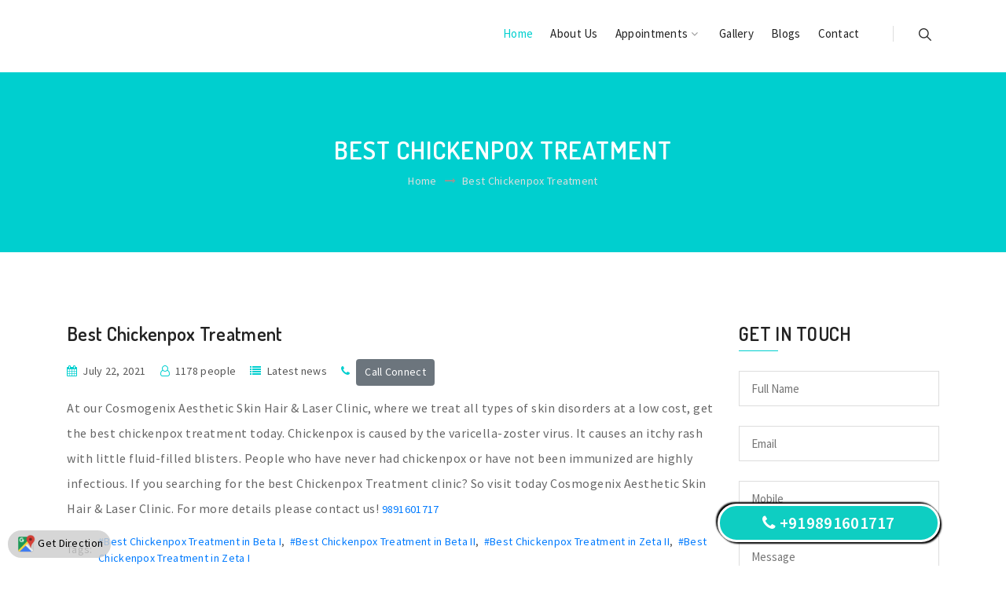

--- FILE ---
content_type: text/html; charset=UTF-8
request_url: https://drkarannagar.com/updates/53288/2021/07/22/Best+Chickenpox+Treatment+in+Beta+I
body_size: 8563
content:
<!doctype html>
<html class="no-js" lang="zxx">
<head>
	<!-- META TAGS -->
<meta charset="UTF-8">
<meta name="viewport" content="width=device-width, initial-scale=1, maximum-scale=1">
<meta http-equiv="X-UA-Compatible" content="ie=edge">

<title itemprop="name">Best Chickenpox Treatment in Beta I | 9891601717 | Best Chickenpox Treatment in Beta I, Best Chickenpox Treatment in Beta II, Best Chickenpox Treatment in Zeta II, Best Chickenpox Treatment in Zeta I</title>
<meta name="keywords" content="Best Chickenpox Treatment in Beta I,Best Chickenpox Treatment in Beta II,Best Chickenpox Treatment in Zeta II,Best Chickenpox Treatment in Zeta I">
<meta name="description" content="Best Chickenpox Treatment in Beta I | 9891601717 | Best Chickenpox Treatment in Beta I, Best Chickenpox Treatment in Beta II, Best Chickenpox Treatment in Zeta II, Best Chickenpox Treatment in Zeta I">

<meta name="author" content="https://inspiroxindia.in">
<meta name="document-type" content="Public" />
<meta name="document-rating" content="Safe for Kids" />
<meta name="robots" content="ALL, INDEX, FOLLOW"/>
<meta name="googlebot" content="index, follow"/>
<meta name="revisit-after" content="1 Day" />
<meta name="Expires" content="never" />
<meta name="coverage" content="Worldwide"/>
<meta name="distribution" content="Global"/>
<meta name="rating" content="General"/>
<meta name="target" content="all"/>
<meta name="HandheldFriendly" content="True"/>
<meta http-equiv="content-language" content="en">

<meta name="Copyright" content="© 2026 Cosmogenix Aesthetic Skin Hair & Laser Clinic"/>
<meta name="YahooSeeker" content="Index,Follow" />
<meta name="classification" content="Dermatologists in Greater Noida, Chloasma Treatment Centre in Beta I, Chloasma Treatment Centre in Beta II, Chloasma Treatment Centre in Zeta I, Chloasma Treatment Centre in zeta II, Hair Falling Treatment Clinic in Greater Noida, Hair Falling Treatment Clinic in Beta I, Hair Falling Treatment Clinic in Beta II, Hair Falling Treatment Clinic in Zeta II, PRP Hair Growth Treatment in greater noida, PRP Hair Growth Treatment in noida, PRP Hair Growth Treatment in zeta I, PRP Hair Growth Treatment in beta II, Chloasma Treatment Centre in Greater noida, Chloasma Treatment Centre in Noida, Eczema Treatment Center in Noida, Best Chickenpox Treatment in Beta I, Best Chickenpox Treatment in Beta II, Best Chickenpox Treatment in Zeta II, Best Chickenpox Treatment in Zeta I, Warts removal treatment in Beta I, Warts removal treatment in Beta II, Warts removal treatment in Alpha I, Warts removal treatment in Alpha II, Alopecia Treatment in noida, Alopecia Treatment in greater noida, Alopecia Treatment in Beta I, Alopecia Treatment in Beta II, Best cosmetologist in greater noida, Best cosmetologist in Beta I, Best cosmetologist in Beta II, Best cosmetologist in noida, Best Dermatologist in greater noida, Best Dermatologist in Alpha I, Best Dermatologist in Alpha II, Best Dermatologist in Beta I, Best Stretch Marks Treatment in Zeta I, Best Stretch Marks Treatment in Zeta II, Best Stretch Marks Treatment in greater noida, skin tightening treatment in Greater noida, skin tightening treatment in Beta I, skin tightening treatment in Alpha I, Mole removal treatment in Beta II, Mole removal treatment in Beta I, Mole removal treatment in greater noida" />
<meta content="global" name="distribution">
<meta content="Yes" name="allow-search">
<meta name="Content-Language" content="EN" />
<meta name="geo.region" content="IN" />
<meta name="State" content="Uttar Pradesh " />
<meta name="City" content="Noida " />
<meta name="geo.position" content="28.4844734;77.5075404" />
<meta name="ICBM" content="28.4844734;77.5075404" /> 
<meta name="address" content="ARS Complex, Near Gate No. 4 , Beta - 1, Greater Noida">
<meta name="canonical" content="https://drkarannagar.com/">

<meta property="og:locale" content="en_US" />
<meta property="og:type" content="INSPIROX INDIA TECHNOLOGIES LLP:Cosmogenix Aesthetic Skin Hair & Laser Clinic"/>
<meta property="og:title" content="Best Chickenpox Treatment in Beta I | 9891601717 | Best Chickenpox Treatment in Beta I, Best Chickenpox Treatment in Beta II, Best Chickenpox Treatment in Zeta II, Best Chickenpox Treatment in Zeta I"/>
<meta property="og:image" content="https://drkarannagar.com/sites/2020/1/cosmogenixaesthetic/logo/cosmogenixaesthetic.png"/><meta property="og:site_name" content="Cosmogenix Aesthetic Skin Hair & Laser Clinic"/>
<meta property="og:description" content="Best Chickenpox Treatment in Beta I | 9891601717 | Best Chickenpox Treatment in Beta I, Best Chickenpox Treatment in Beta II, Best Chickenpox Treatment in Zeta II, Best Chickenpox Treatment in Zeta I"/>
<meta property="og:url" content="https://drkarannagar.com/updates/53288/2021/07/22/Best+Chickenpox+Treatment+in+Beta+I"/>

<meta name="twitter:card" content="summary"/>
<meta name="twitter:description" content="Best Chickenpox Treatment in Beta I | 9891601717 | Best Chickenpox Treatment in Beta I, Best Chickenpox Treatment in Beta II, Best Chickenpox Treatment in Zeta II, Best Chickenpox Treatment in Zeta I"/>
<meta name="twitter:title" content="Best Chickenpox Treatment in Beta I | 9891601717 | Best Chickenpox Treatment in Beta I, Best Chickenpox Treatment in Beta II, Best Chickenpox Treatment in Zeta II, Best Chickenpox Treatment in Zeta I"/>
<meta property="twitter:image" content="https://drkarannagar.com/sites/2020/1/cosmogenixaesthetic/logo/cosmogenixaesthetic.png"/><meta name="twitter:site" content="@INSPIROX INDIA TECHNOLOGIES LLP"/>
<meta name="twitter:domain" content="Cosmogenix Aesthetic Skin Hair & Laser Clinic"/>
<meta name="twitter:creator" content="@inspirox india technologies llp"/>


<!-- favicon -->
<link rel="shortcut icon" href="https://drkarannagar.com/sites/2020/1/cosmogenixaesthetic/logo/favicon.ico" type="image/x-icon">
<link rel="icon" href="https://drkarannagar.com/sites/2020/1/cosmogenixaesthetic/logo/favicon.ico" type="image/x-icon">

<style>
:root {
  --ins-brand-default-color:#8BC34A;
  --ins-brand-color:#00cfcf;
  --ins-brand-rgb-color:0,207,207;
}
</style>

<!-- Google Fonts -->
<link href="https://fonts.googleapis.com/css?family=Source+Sans+Pro:200,300,400,600,700,900" rel="stylesheet">
<link href="https://fonts.googleapis.com/css?family=Dosis:200,300,400,500,600,700,800" rel="stylesheet">
<!-- Bootstrap -->
<link rel="stylesheet" href="https://drkarannagar.com/themes/3/css/assets/bootstrap.min.css">

<!-- Fontawesome Icon -->
<link rel="stylesheet" href="https://drkarannagar.com/themes/3/css/assets/font-awesome.min.css">

<!-- Animate Css -->
<link rel="stylesheet" href="https://drkarannagar.com/themes/3/css/assets/animate.css">

<!-- Owl Slider -->
<link rel="stylesheet" href="https://drkarannagar.com/themes/3/css/assets/owl.carousel.min.css">

<!-- Date Picker -->
<link rel="stylesheet" href="https://drkarannagar.com/themes/3/css/assets/tempusdominus-bootstrap-4.min.css">

<!-- Magnific PopUp -->
<link rel="stylesheet" href="https://drkarannagar.com/themes/3/css/assets/magnific-popup.css">

<!-- Custom Style -->
<link rel="stylesheet" href="https://drkarannagar.com/themes/3/css/assets/normalize.css">
<link rel="stylesheet" href="https://drkarannagar.com/themes/3/css/style.css">
<link rel="stylesheet" href="https://drkarannagar.com/themes/3/css/assets/responsive.css">
<link rel="stylesheet" href="https://drkarannagar.com/themes/3/css/custom/style.css">

<link rel="stylesheet" href="https://drkarannagar.com/assets/css/custom.css" type="text/css">

<!-- Matomo -->
<script type="text/javascript">
  var _paq = window._paq || [];
  /* tracker methods like "setCustomDimension" should be called before "trackPageView" */
  _paq.push(['trackPageView']);
  _paq.push(['enableLinkTracking']);
  (function() {
    var u="https://analytics.inspiroxindia.in/";
    _paq.push(['setTrackerUrl', u+'matomo1.php']);
    _paq.push(['setSiteId', '248']);
    var d=document, g=d.createElement('script'), s=d.getElementsByTagName('script')[0];
    g.type='text/javascript'; g.async=true; g.defer=true; g.src=u+'matomo.js'; s.parentNode.insertBefore(g,s);
  })();
</script>
<!-- End Matomo Code -->
<!-- Global site tag (gtag.js) - Google Analytics -->
<script async src="https://www.googletagmanager.com/gtag/js?id=UA-162056527-1"></script>
<script>
  window.dataLayer = window.dataLayer || [];
  function gtag(){dataLayer.push(arguments);}
  gtag('js', new Date());

  gtag('config', 'UA-162056527-1');
</script>
<script type="text/javascript">
var templateurl = "https://drkarannagar.com";
</script>
</head>

<body>
	<!-- Preloader -->
<div id="preloader">
    <div class="pr-circle">
        <div class="pr-circle1 pr-child"></div>
        <div class="pr-circle2 pr-child"></div>
        <div class="pr-circle3 pr-child"></div>
        <div class="pr-circle4 pr-child"></div>
        <div class="pr-circle5 pr-child"></div>
        <div class="pr-circle6 pr-child"></div>
        <div class="pr-circle7 pr-child"></div>
        <div class="pr-circle8 pr-child"></div>
        <div class="pr-circle9 pr-child"></div>
        <div class="pr-circle10 pr-child"></div>
        <div class="pr-circle11 pr-child"></div>
        <div class="pr-circle12 pr-child"></div>
    </div>
</div>
<!-- End Preloader -->

<!-- Menu Area -->
  
           
<section class="menu-area3" id="btt">
    <div class="container">
        <div class="row">
            <div class="col-md-3">
                <div class="logo">
                    <a href="https://drkarannagar.com"><img src="https://drkarannagar.com/sites/2020/1/cosmogenixaesthetic/logo/cosmogenixaesthetic.png" alt="" title="Cosmogenix Aesthetic Skin Hair & Laser Clinic"></a>
                </div>
            </div>
            <div class="col-md-9">
                <div class="main-menu text-right">
                    <ul class="list-unstyled list-inline">
                        <li class="list-inline-item active"><a href="https://drkarannagar.com">Home</a></li><li class="list-inline-item"><a href="https://drkarannagar.com/aboutus.php">About Us</a></li><li class="list-inline-item"><a>Appointments <i class="fa fa-angle-down"></i></a><ul class="dropdown list-unstyled"><li><a href="https://drkarannagar.com/productlist.php?id=1935">Chickenpox</a></li><li><a href="https://drkarannagar.com/productlist.php?id=1944">Vitiligo</a></li><li><a href="https://drkarannagar.com/productlist.php?id=1943">Warts & Mole Removal</a></li><li><a href="https://drkarannagar.com/productlist.php?id=1942">Skin Tightening</a></li><li><a href="https://drkarannagar.com/productlist.php?id=1941">Ringworm Fungal Infection</a></li><li><a href="https://drkarannagar.com/productcategory.php?id=all">Read more</a></ul></li><li class="list-inline-item"><a href="https://drkarannagar.com/gallery.php">Gallery</a></li><li class="list-inline-item"><a href="https://drkarannagar.com/updates.php">Blogs</a></li><li class="list-inline-item"><a href="https://drkarannagar.com/contactus.php">Contact</a></li>                        <li class="list-inline-item searchbar">
                            <a href="#" class="nav-search search-trigger">
                                <img src="https://drkarannagar.com/themes/3/images/search.png" alt="">
                            </a>
                        </li>
                                                                                                                    </ul>
                </div>
            </div>
        </div>
        <!-- Fullscreen search -->
        <div class="search-wrap">
            <div class="search-inner">
                <div class="search-cell">
                    <form method="get" name="search-form" id="search-form">
                        <div class="search-field-holder">
                            <input type="search" name="search" id="search" class="form-control main-search-input" placeholder="Type & hit enter...">
                            <img src="https://drkarannagar.com/themes/3/images/close-btn.png" alt="" id="search-close">
                        </div>
                    </form>
                </div>
            </div>
        </div>
    </div>
</section>
<!-- End Menu Area -->

<!-- Mobile Menu -->
<section class="mobile-menu-area">
    <div class="container">
        <div class="row">
            <div class="col-md-12">
                <div class="mobile-menu">
                    <nav id="dropdown">
                        <a href="https://drkarannagar.com"><img src="https://drkarannagar.com/sites/2020/1/cosmogenixaesthetic/logo/cosmogenixaesthetic.png" alt="" title="Cosmogenix Aesthetic Skin Hair & Laser Clinic" class="image248"></a>
                                                <ul class="list-unstyled">
                            <li ><a href="https://drkarannagar.com">Home</a></li><li ><a href="https://drkarannagar.com/aboutus.php">About Us</a></li><li ><a>Appointments </a><ul ><li><a href="https://drkarannagar.com/productlist.php?id=1935">Chickenpox</a></li><li><a href="https://drkarannagar.com/productlist.php?id=1944">Vitiligo</a></li><li><a href="https://drkarannagar.com/productlist.php?id=1943">Warts & Mole Removal</a></li><li><a href="https://drkarannagar.com/productlist.php?id=1942">Skin Tightening</a></li><li><a href="https://drkarannagar.com/productlist.php?id=1941">Ringworm Fungal Infection</a></li><li><a href="https://drkarannagar.com/productcategory.php?id=all">Read more</a></ul></li><li ><a href="https://drkarannagar.com/gallery.php">Gallery</a></li><li ><a href="https://drkarannagar.com/updates.php">Blogs</a></li><li ><a href="https://drkarannagar.com/contactus.php">Contact</a></li>                                                    </ul>
                    </nav>
                </div>
            </div>
        </div>
    </div>
</section>
<!-- End Mobile Menu -->


        
    <!-- Breadcrumb Area -->
    <section class="breadcrumb-area text-center">
        <div class="container">
            <div class="row">
                <div class="col-md-12">
                    <h2>Best Chickenpox Treatment</h2>
                    <ul class="list-unstyled list-inline">
                        <li class="list-inline-item"><a href="https://drkarannagar.com">Home</a></li>
                        <li class="list-inline-item"><i class="fa fa-long-arrow-right"></i>Best Chickenpox Treatment</li>
                    </ul>
                </div>
            </div>
        </div>
    </section>
    <!-- End Breadcrumb Area -->

    <!-- Blog Area -->
    <section class="blog-details">
        <div class="container">
            <div class="row">
                <div class="col-lg-9 col-md-8">
                    <div class="blog-d-box">
                    	                        <div class="image-content">
                            <h4>Best Chickenpox Treatment</h4>
                            <ul class="list-unstyled list-inline">
                                <li class="list-inline-item"><i class="fa fa-calendar"></i>July 22, 2021</li>                                <li class="list-inline-item"><i class="fa fa-user-o"></i>1178 people</li>
                                <li class="list-inline-item"><i class="fa fa-list"></i>Latest news</li>
                                <li class="list-inline-item"><i class="fa fa-phone"></i><a href="tel:+919891601717" itemtype="https://schema.org/LocalBusiness" onClick="return callconnect('53288')" class="btn btn-secondary" style="color:#fff;">Call Connect</a></li>
                            </ul>
                            <p>At our Cosmogenix Aesthetic Skin Hair &amp; Laser Clinic, where we treat all types of skin disorders at a low cost, get the best chickenpox treatment today. Chickenpox is caused by the varicella-zoster virus. It causes an itchy rash with little fluid-filled blisters. People who have never had chickenpox or have not been immunized are highly infectious. If you searching for the best Chickenpox Treatment clinic? So visit today Cosmogenix Aesthetic Skin Hair &amp; Laser Clinic. For more details please contact us! <a href="tel:+919891601717" onclick="return callconnect('')">9891601717</a></p>
							                                                        <table>
                                <tbody>
                                    <tr>
                                        <td class="r-o">Tags:&nbsp;&nbsp;</td>
                                        <td>
										<a href="https://drkarannagar.com/searchlist.php?tag=Best Chickenpox Treatment in Beta I" class="tags-anchor">#Best Chickenpox Treatment in Beta I</a>,&nbsp;&nbsp;<a href="https://drkarannagar.com/searchlist.php?tag=Best Chickenpox Treatment in Beta II" class="tags-anchor">#Best Chickenpox Treatment in Beta II</a>,&nbsp;&nbsp;<a href="https://drkarannagar.com/searchlist.php?tag=Best Chickenpox Treatment in Zeta II" class="tags-anchor">#Best Chickenpox Treatment in Zeta II</a>,&nbsp;&nbsp;<a href="https://drkarannagar.com/searchlist.php?tag=Best Chickenpox Treatment in Zeta I" class="tags-anchor">#Best Chickenpox Treatment in Zeta I</a></td>
                                    </tr>
                                </tbody>
                            </table>
                                                    </div>
                        <br>
                        <div class="blog-btns d-flex justify-content-between">
                            <div class="post-bfaf">
                                <ul class="list-unstyled list-inline">
                                	                                    <li class="list-inline-item"><a href="https://drkarannagar.com/updates/53126/2021/07/21/Eczema+Treatment+Center+in+Beta+I"><i class="fa fa-long-arrow-left"></i>Prev</a></li>
                                                                        <li class="list-inline-item"><a href="https://drkarannagar.com/updates/53590/2021/07/23/Chloasma+Treatment+Centre+in+Greater+noida">Next<i class="fa fa-long-arrow-right"></i></a></li>
                                                                    </ul>
                            </div>
                        </div>
                    </div>
                </div>
                <div class="col-lg-3 col-md-4">
                    <div class="row">
                        <div class="col-md-12">
                            <div class="widget-search contact" style="padding:0;">
                                <div class="contact-form">
                                    <h4>Get In Touch</h4>
                                    <form id="enquiry" method="post" action="">
                                    <input type="hidden" name="id" value="53288">
                                    <input type="hidden" name="type" value="Update">
                                    <input type="hidden" name="subject" id="subject" autocomplete="off" value="Enquiry for Update - Best Chickenpox Treatment in Beta I">
                                        <div class="row">
                                            <div class="col-md-12">
                                                <p><input type="text" id="name" name="name" placeholder="Full Name" required></p>
                                             </div>
                                            <div class="col-md-12">
                                                <p><input type="text" id="email" name="email" placeholder="Email" required></p>
                                            </div>
                                            <div class="col-md-12">
                                                <p><input type="text" id="mobile" name="mobile" placeholder="Mobile"></p>
                                            </div>
                                            <div class="col-md-12">
                                                <p><textarea name="message" id="message" placeholder="Message" required></textarea></p>
                                            </div>
                                            <div class="col-md-12">
                                                <button type="submit">Send Message</button>
                                                                                            </div>
                                        </div>
                                        <div class="form-message"></div>
                                    </form>
                                </div>
                            </div>
                        </div>
                    </div>
                </div>
            </div>
        </div>
    </section>
    <!-- End Blog Area -->

	<!-- Footer Section -->
<footer >
    <div class="container">
        <div class="row">
            <div class="col-md-3">
                <div class="findus">
                    <h4>Find Us</h4>
                    <ul class="list-unstyled">
                        <li><i class="fa fa-map-marker"></i>ARS Complex, Near Gate No. 4 , Beta - 1, Greater Noida</li>
                        <li><i class="fa fa-envelope"></i><a href="/cdn-cgi/l/email-protection" class="__cf_email__" data-cfemail="fb9f89d5909a899a95959a9c9a89c8c9cabb9c969a9297d5989496">[email&#160;protected]</a></li>
                                                <li><i class="fa fa-phone"></i><a href="tel:+919891601717" onclick="return callconnect('')">+919891601717</a></li>
                    </ul>
                </div>
            </div>
            <div class="col-md-3">
                <div class="qlink">
                    <h4>Quick Links</h4>
                    <ul class="list-unstyled">
                        <li><i class="fa fa-angle-right"></i><a href="https://drkarannagar.com">Home</a></li>
                        <li><i class="fa fa-angle-right"></i><a href="https://drkarannagar.com/aboutus.php">About Us</a></li>
                        <li><i class="fa fa-angle-right"></i><a href="https://drkarannagar.com/updates.php">Blogs</a></li>
                        <li><i class="fa fa-angle-right"></i><a href="https://drkarannagar.com/gallery.php">Gallery</a></li>
                        <li><i class="fa fa-angle-right"></i><a href="https://drkarannagar.com/contactus.php">Contact Us</a></li>
                        <li><i class="fa fa-angle-right"></i><a href="https://drkarannagar.com/sitemap.xml">Sitemap</a></li>
                                                                                            </ul>
                </div>
            </div>
            <div class="col-md-3">
                <div class="tpost">
                    <h4>Latest Posts</h4>
                    <ul class="list-unstyled">
                    	                        <li>Happy Independence Day <a href="https://drkarannagar.com/updates/448685/2024/08/15/Happy+Independence+Day+2024">more</a></li>
                                                <li>Happy Dussehra 2023 <a href="https://drkarannagar.com/updates/343705/2023/10/24/Happy+Dussehra+2023">more</a></li>
                                                <li>Happy Navratri 2023 <a href="https://drkarannagar.com/updates/338163/2023/10/15/Happy+Navratri+2023">more</a></li>
                                            </ul>
                </div>
            </div>
            <div class="col-md-3">
                <div class="newsletter">
                    <h4>Newsletter</h4>
                    <form action="#" name="newsletter" id="newsletter">
                        <input type="text" name="emailid" placeholder="Your Email" required>
                        <button type="submit">Register</button>
                        <div class="form-message"></div>
                    </form>
                </div>
				            </div>
        </div>
    </div>
    

    <div class="container">
        <div class="row">
            <div class="col-md-12">
                <div class="f-menu text-center">
                    <p>Cosmogenix Aesthetic Skin Hair & Laser Clinic.All Rights Reserved &copy; 2026</p>
                    <ul class="social list-unstyled list-inline">
                        <li class="list-inline-item"><a href="https://www.facebook.com/pg/Cosmogenix-Aesthetics-SkinHair-Laser-Clinic-267658780631144/about/?ref=page_internal" target="_blank"><i class="fa fa-facebook"></i></a></li>                                                                                                                                                                    </ul>
                </div>
                <div class="back-to-top text-center">
                    <a data-scroll href="#btt"><img src="https://drkarannagar.com/themes/3/images/backtotop.png" alt="" class="img-fluid"></a>
                </div>
            </div>
        </div>
    </div>
</footer>
<!-- End Footer Section -->	<!-- =========================================
    JavaScript Files
    ========================================== -->

<!-- jQuery JS -->
<script data-cfasync="false" src="/cdn-cgi/scripts/5c5dd728/cloudflare-static/email-decode.min.js"></script><script src="https://drkarannagar.com/themes/3/js/assets/vendor/jquery-1.12.4.min.js"></script>

<!-- Bootstrap -->
<script src="https://drkarannagar.com/themes/3/js/assets/popper.min.js"></script>
<script src="https://drkarannagar.com/themes/3/js/assets/bootstrap.min.js"></script>

<!-- Wow Animation -->
<script src="https://drkarannagar.com/themes/3/js/assets/wow.min.js"></script>

<!-- Owl Slider -->
<script src="https://drkarannagar.com/themes/3/js/assets/owl.carousel.min.js"></script>

<!-- Date Picker -->
<script src="https://drkarannagar.com/themes/3/js/assets/moment.min.js"></script>
<script src="https://drkarannagar.com/themes/3/js/assets/tempusdominus-bootstrap-4.min.js"></script>

<!-- Isotope -->
<script src="https://drkarannagar.com/themes/3/js/assets/isotope.pkgd.min.js"></script>

<!-- Magnific PopUp -->
<script src="https://drkarannagar.com/themes/3/js/assets/magnific-popup.min.js"></script>

<!-- Counter Up -->
<script src="https://drkarannagar.com/themes/3/js/assets/counterup.min.js"></script>
<script src="https://drkarannagar.com/themes/3/js/assets/waypoints.min.js"></script>

<!-- Smooth Scroll -->
<script src="https://drkarannagar.com/themes/3/js/assets/smooth-scroll.js"></script>

<!-- Syotimer -->
<script src="https://drkarannagar.com/themes/3/js/assets/jquery.syotimer.min.js"></script>

<!-- Mean Menu -->
<script src="https://drkarannagar.com/themes/3/js/assets/jquery.meanmenu.min.js"></script>

<!-- Form Validation -->
<script src="https://drkarannagar.com/themes/3/js/assets/form.js"></script>

<!-- Custom JS -->
<script src="https://drkarannagar.com/themes/3/js/plugins.js"></script>
<script src="https://drkarannagar.com/themes/3/js/custom.js"></script>

<script type="text/javascript">
if($(".hero-area3").length)
{
	if($(window).width()>768)
	{
		var w_height = $(window).height();
		var header_height = $(".menu-area3").height();
		var height = w_height-header_height;
		console.log(w_height+','+header_height+','+height);
		$("#bannerimg").height(height);	
	}
}
/*if($(".breadcrumb-area").length)
{
	var header_height = $(".menu-area3").height();
	$(".breadcrumb-area").css('margin-top',header_height);	
}*/
</script>
<script src="https://drkarannagar.com/assets/js/jquery.validate.min.js"></script>
<script src="https://drkarannagar.com/assets/js/jquery.inputmask.bundle.js"></script>
<script src="https://drkarannagar.com/assets/js/jquery-ui.min.js"></script>
<link href="https://drkarannagar.com/assets/css/jquery-ui.min.css" type="text/css" rel='stylesheet'>

<script type="text/javascript">
if(jQuery('#page_side_form form#enquiry').length)
{
	jQuery("#page_side_form #enquiry #name").inputmask({regex:"[A-Za-z ]{30}",placeholder:""});
	jQuery("#page_side_form #enquiry #mobile").inputmask({regex:"[0-9]{10}",placeholder:""});
	
	jQuery("#page_side_form #enquiry").validate({
		 rules: {
			 name: {
				 required: true,
			 },
			 email: {
				 required: true,
				 email: true,
			 },
			 mobile: {
				 required: true,
				 minlength:10,
				 maxlength:10
			 },
			 message: {
				 required: true,
				 minlength:25,
			 },
		 },
		 submitHandler: function (form) {
			var data = jQuery('#page_side_form #enquiry').serialize();
			jQuery('#page_side_form #enquiry .form-message').html('We are sending your message to our team. Please wait...').show();
			jQuery.ajax({
				type:"POST",
				url:"https://drkarannagar.com/ajax/enquiry.php",
				data:data,
				success: function(msg){
					jQuery('#page_side_form #enquiry .form-message').html(msg).show();
					jQuery('#page_side_form #enquiry input[type="text"], #page_side_form #enquiry textarea').val("");
					setTimeout(function(){ jQuery('#page_side_form #enquiry .form-message').hide(); }, 3000);
				}
			});
		}
	});
}
if(jQuery('form#enquiry').length)
{
	jQuery("#enquiry #name").inputmask({regex:"[A-Za-z ]{30}",placeholder:""});
	jQuery("#enquiry #mobile").inputmask({regex:"[0-9]{10}",placeholder:""});
	
	jQuery("#enquiry").validate({
		 rules: {
			 name: {
				 required: true,
			 },
			 email: {
				 required: true,
				 email: true,
			 },
			 mobile: {
				 required: true,
				 minlength:10,
				 maxlength:10
			 },
			 message: {
				 required: true,
				 minlength:25,
			 },
		 },
		 submitHandler: function (form) {
			var data = jQuery('#enquiry').serialize();
			jQuery('#enquiry .form-message').html('We are sending your message to our team. Please wait...').show();
			jQuery.ajax({
				type:"POST",
				url:"https://drkarannagar.com/ajax/enquiry.php",
				data:data,
				success: function(msg){
					jQuery('#enquiry .form-message').html(msg);
					jQuery('#enquiry input[type="text"], #enquiry textarea').val("");
					setTimeout(function(){ jQuery('#enquiry .form-message').hide(); }, 3000);
				}
			});
		}
	});
}
if(jQuery('form#enquiry_mobile').length)
{
	jQuery("#enquiry_mobile #name").inputmask({regex:"[A-Za-z ]{30}",placeholder:""});
	jQuery("#enquiry_mobile #mobile").inputmask({regex:"[0-9]{10}",placeholder:""});
	
	jQuery("#enquiry_mobile").validate({
		 rules: {
			 name: {
				 required: true,
			 },
			 email: {
				 required: true,
				 email: true,
			 },
			 mobile: {
				 required: true,
				 minlength:10,
				 maxlength:10
			 },
			 message: {
				 required: true,
				 minlength:25,
			 },
		 },
		 submitHandler: function (form) {
			var data = jQuery('#enquiry_mobile').serialize();
			jQuery('#enquiry_mobile .form-message').html('We are sending your message to our team. Please wait...').show();
			jQuery.ajax({
				type:"POST",
				url:"https://drkarannagar.com/ajax/enquiry.php",
				data:data,
				success: function(msg){
					jQuery('#enquiry_mobile .form-message').html(msg);
					jQuery('#enquiry_mobile input[type="text"], #enquiry_mobile textarea').val("");
					setTimeout(function(){ jQuery('#enquiry_mobile .form-message').hide(); }, 3000);
				}
			});
		}
	});
}
if(jQuery('form#review-form').length)
{
	jQuery("#review-form #name").inputmask({regex:"[A-Za-z ]{30}",placeholder:""});
	jQuery("#review-form #mobile").inputmask({regex:"[0-9]{10}",placeholder:""});
	
	jQuery("#review-form").validate({
		 rules: {
			 name: {
				 required: true,
			 },
			 email: {
				 required: true,
				 email: true,
			 },
			 mobile: {
				 required: true,
				 minlength:10,
				 maxlength:10
			 },
			 reviews: {
				 required: true,
				 minlength:25,
			 },
		 },
		 submitHandler: function (form) {
			var data = jQuery('#review-form').serialize();
			jQuery('#review-form .form-message').html('We  aresending your review. Please wait...').show();
			jQuery.ajax({
				type:"POST",
				url:"https://drkarannagar.com/ajax/review.php",
				data:data,
				success: function(msg){
					jQuery('#review-form .form-message').html(msg);
					jQuery('#review-form input[type="text"], #review-form textarea').val("");
					jQuery('#review-form #prid').val("");
					setTimeout(function(){ jQuery('#review-form .form-message').hide(); }, 3000);
				}
			});
		}
	});
}
if(jQuery('form#newsletter').length)
{
	jQuery("#newsletter").validate({
		 rules: {
			 emailid: {
				 required: true,
				 email: true,
			 },
		 },
		 submitHandler: function (form) {
			var data = jQuery('#newsletter').serialize();
			jQuery('#newsletter .form-message').html('Please wait...').show();
			jQuery.ajax({
				type:"POST",
				url:"https://drkarannagar.com/ajax/newsletter.php",
				data:data,
				success: function(msg){
					jQuery('#newsletter .form-message').html(msg);
					jQuery('#newsletter input').val("");
					setTimeout(function(){ jQuery('#newsletter .form-message').hide(); }, 3000);
				}
			});
		}
	});
}
if(jQuery('form#search-form').length)
{
	jQuery("#search-form").validate({
		 rules: {
			 search: {
				 required: true,
			 },
		 },
		 submitHandler: function (form) {
			var data = jQuery('#search-form').serialize();
			window.location.href = "https://drkarannagar.com/searchlist.php?"+data;
		}
	});
}
function callconnect(upid)
{
	jQuery.ajax({
		type:"POST",
		url:"https://drkarannagar.com/ajax/callconnect.php",
		data:"upid="+upid,
		success: function(msg){
		}
	});
	return true;	
}
function whatsapptrack()
{
	jQuery.ajax({
		type:"POST",
		url:"https://drkarannagar.com/ajax/whatsapptrack.php",
		success: function(msg){
		}
	});
	return true;	
}
if(jQuery('#extrasearchtagsclick').length)
{
	jQuery('#extrasearchtagsclick').on('click',function(e){
		if(jQuery("#extrasearchtags").css('display')=='none'){
			jQuery(this).html('see less');
			jQuery("#extrasearchtags").show();
		}
		else
		{
			jQuery(this).html('see more');
			jQuery("#extrasearchtags").hide();
		}
	});
}
/**/jQuery(document).ready(function(){
   jQuery(document).bind("contextmenu",function(e){
      return false;
   });
});
if(jQuery("#appointment_form").length)
{
	jQuery("#appointment_form #appointment_date").datepicker({dateFormat: 'dd-mm-yy',minDate:0});
	jQuery("#appointment_form #appointment_date,#appointment_form #appointment_department,#appointment_form #appointment_location").on("change",function(e){
		loadtimeslot("#appointment_form ","#appointment_form #appointment_date","#appointment_form #appointment_department","#appointment_form #appointment_location");
	});
	
	jQuery("#appointment_form #appointment_name").inputmask({regex:"[A-Za-z ]{30}",placeholder:""});
	jQuery("#appointment_form #appointment_mobile").inputmask({regex:"[0-9]{10}",placeholder:""});
	
	jQuery("#appointment_form").validate({
		 rules: {
			 appointment_name: {
				 required: true,
			 },
			 appointment_mobile: {
				 required: true,
				 minlength:10,
				 maxlength:10
			 },
			 appointment_date: {
				 required: true,
			 },
			 appointment_department: {
				 required: true,
			 },
			 appointment_time: {
				 required: true,
			 },
		 },
		 submitHandler: function (form) {
			var data = jQuery('#appointment_form').serialize();
			jQuery('#appointment_form .form-message').html('We are sending your appointment request. Please wait...').show();
			jQuery.ajax({
				type:"POST",
				url:"https://drkarannagar.com/ajax/saveappointment.php",
				data:data,
				success: function(msg){
					msg = JSON.parse(msg)
					jQuery('#appointment_form .form-message').html(msg.message);
					if(msg.success==true) setTimeout(function(){ window.location.reload(true); }, 3000);
					else setTimeout(function(){ jQuery('#appointment_form .form-message').html("").hide(); }, 3000);
				}
			});
		}
	});
}
if(jQuery("#appointment_form_mobile").length)
{
	jQuery("#appointment_form_mobile #appointment_date1").datepicker({dateFormat: 'dd-mm-yy',minDate:0});
	jQuery("#appointment_form_mobile #appointment_date,#appointment_form_mobile #appointment_department,#appointment_form_mobile #appointment_location").on("change",function(e){
		loadtimeslot("#appointment_form_mobile ","#appointment_form_mobile #appointment_date1","#appointment_form_mobile #appointment_department","#appointment_form_mobile #appointment_location");
	});
	
	jQuery("#appointment_form_mobile #appointment_name").inputmask({regex:"[A-Za-z ]{30}",placeholder:""});
	jQuery("#appointment_form_mobile #appointment_mobile").inputmask({regex:"[0-9]{10}",placeholder:""});
	
	jQuery("#appointment_form_mobile").validate({
		 rules: {
			 appointment_name: {
				 required: true,
			 },
			 appointment_mobile: {
				 required: true,
				 minlength:10,
				 maxlength:10
			 },
			 appointment_date: {
				 required: true,
			 },
			 appointment_department: {
				 required: true,
			 },
			 appointment_time: {
				 required: true,
			 },
		 },
		 submitHandler: function (form) {
			var data = jQuery('#appointment_form_mobile').serialize();
			jQuery('#appointment_form_mobile .form-message').html('We are sending your appointment request. Please wait...').show();
			jQuery.ajax({
				type:"POST",
				url:"https://drkarannagar.com/ajax/saveappointment.php",
				data:data,
				success: function(msg){
					msg = JSON.parse(msg)
					jQuery('#appointment_form_mobile .form-message').html(msg.message);
					if(msg.success==true) setTimeout(function(){ window.location.reload(true); }, 3000);
					else setTimeout(function(){ jQuery('#appointment_form_mobile .form-message').html("").hide(); }, 3000);
				}
			});
		}
	});
}
function loadtimeslot(form,id1,id2,id3)
{
	var appointment_date = jQuery(id1).val();
	var appointment_department = jQuery(id2).val();
	var appointment_location = jQuery(id3).val();
	jQuery.ajax({
		type:"POST",
		url:"https://drkarannagar.com/ajax/loadtimeslot.php",
		data:"appointment_date="+appointment_date+"&appointment_department="+appointment_department+"&appointment_location="+appointment_location,
		success: function(msg){
			jQuery(form+"#appointment_time").html(msg);
			if(10 == 3)
			{
				jQuery(form+"#appointment_time").niceSelect('update');
			}
		}
	});
}
jQuery("a.scroll").on("click",function(e){
	e.stopPropagation();
	jQuery('html, body').animate({ scrollTop:jQuery(jQuery(this).attr('href')).offset().top}, 1000);
	return false;
});
</script>


<!--whatsapp icon-->
<div class="inspiro-whatsapp-icon left">
	    
			<div><a target="_blank" href="https://maps.google.com/maps?q=28.4844734,77.5075404"><img src="https://drkarannagar.com/assets/image/icons/marker.png" /> <span>Get Direction</span></a></div>
	</div>


<!-- call icons -->



<!-- Sharing Icons -->
<script>
document.write('<script src="https://sharehulk.com/api/sharingbutton.php?type=vertical&u=' + encodeURIComponent(document.location.href) + '"></scr' + 'ipt>');
</script>

<!-- footer icons --->
<div class="inspirox-footer-icons hide">
	<div class="inspirox-footer-icon">
		<a href="https://drkarannagar.com">
		<img src="https://inspiroxindia.in/common/images/common/home.png">		</a>
	</div>
	<div class="inspirox-footer-icon">
				<a id="footer-form-modal" data-toggle="modal" data-target="#model-box">
		<img src="https://inspiroxindia.in/common/images/common/appointment.png">		</a>
			</div>
	<div class="inspirox-footer-icon">
		<a href="tel:+919891601717" onclick="return callconnect('')">
		<img src="https://inspiroxindia.in/common/images/common/call.png">		</a>
	</div>
	<div class="inspirox-footer-icon">
		<a href="https://api.whatsapp.com/send?phone=+919891661717&text=Hi, need more information about *Cosmogenix Aesthetic Skin Hair & Laser Clinic*. Please ping me." target="_blank">
		<img src="https://inspiroxindia.in/common/images/common/whatsapp.png">		</a>
	</div>
	<div class="inspirox-footer-icon">
				<a href="https://maps.google.com/maps?q=28.4844734,77.5075404" target="_blank">
		<img src="https://inspiroxindia.in/common/images/common/location.png">		</a>
			</div>
</div>
<script>
var lastScrollTop = 0;
jQuery(window).scroll(function(event){
	if(jQuery(window).width()<780)
	{
		var st = jQuery(this).scrollTop();
		if (st > lastScrollTop){
			jQuery(".inspirox-footer-icons").addClass("hide");
		} else {
			jQuery(".inspirox-footer-icons").removeClass("hide");
		}
		lastScrollTop = st;
		if(lastScrollTop==0) jQuery(".inspirox-footer-icons").removeClass("hide");
	}
});
if(jQuery(window).width()<780) jQuery(".inspirox-footer-icons").removeClass("hide");
</script>

<div class="modal fade" id="footerformModal" tabindex="-1" role="dialog">
    <div class="modal-dialog" role="document">
        <div class="modal-content">
            <div class="modal-header">
                <button type="button" class="close" data-dismiss="modal" aria-label="Close"><span aria-hidden="true">&times;</span></button>
                <h5 class="modal-title">Need Help?</h5>
            </div>
            <div class="modal-body">
                				<form action="#" name="enquiry_footer" id="enquiry_footer">
					<div class="row">
						<div class="col-md-12 gap">
							<input class="form-control" type="text" name="name" id="name" placeholder="Full Name" required>
						</div>
						<div class="col-md-12 gap">
							<input class="form-control" type="text" name="email" id="email" placeholder="Email" required>
						</div>
						<div class="col-md-12 gap">
							<input class="form-control" type="text" name="mobile" id="mobile" placeholder="mobile" required>
						</div>
						<div class="col-md-12 gap">
							<input class="form-control" type="text" name="subject" id="subject" placeholder="Subject" required>
						</div>
						<div class="col-md-12 gap">
							 <input class="form-control" type="text" name="message" id="message" placeholder="Message" required>
						</div>
						<div class="col-md-12 gap">
							<button class="btn btn-primary" type="submit">Send</button>
						</div>
					</div>
					<div class="form-message"></div>
				</form>
				            </div>
        </div>
    </div>
</div> 
<script>
if(jQuery('form#enquiry_footer').length)
{
	jQuery("#enquiry_footer #name").inputmask({regex:"[A-Za-z ]{30}",placeholder:""});
	jQuery("#enquiry_footer #mobile").inputmask({regex:"[0-9]{10}",placeholder:""});
	
	jQuery("#enquiry_footer").validate({
		 rules: {
			 name: {
				 required: true,
			 },
			 email: {
				 required: true,
				 email: true,
			 },
			 mobile: {
				 required: true,
				 minlength:10,
				 maxlength:10
			 },
			 message: {
				 required: true,
				 minlength:25,
			 },
		 },
		 submitHandler: function (form) {
			var data = jQuery('#enquiry_footer').serialize();
			jQuery('#enquiry_footer .form-message').html('We sending your message to our team. Please wait...').show();
			jQuery.ajax({
				type:"POST",
				url:"https://drkarannagar.com/ajax/enquiry.php",
				data:data,
				success: function(msg){
					jQuery('#enquiry_footer .form-message').html(msg);
					jQuery('#enquiry_footer input[type="text"], #enquiry_footer textarea').val("");
					setTimeout(function(){ jQuery('#enquiry_footer .form-message').hide(); }, 3000);
				}
			});
		}
	});
}
if(jQuery("#appointment_form_footer").length)
{
	jQuery("#appointment_form_footer #appointment_date").datepicker({dateFormat: 'dd-mm-yy',minDate:0});
	jQuery("#appointment_form_footer #appointment_date,#appointment_form_footer #appointment_department,#appointment_form_footer #appointment_location").on("change",function(e){
		loadtimeslot("#appointment_form_footer ","#appointment_form_footer #appointment_date","#appointment_form_footer #appointment_department","#appointment_form_footer #appointment_location");
	});
	
	jQuery("#appointment_form_footer #appointment_name").inputmask({regex:"[A-Za-z ]{30}",placeholder:""});
	jQuery("#appointment_form_footer #appointment_mobile").inputmask({regex:"[0-9]{10}",placeholder:""});
	
	jQuery("#appointment_form_footer").validate({
		 rules: {
			 appointment_name: {
				 required: true,
			 },
			 appointment_mobile: {
				 required: true,
				 minlength:10,
				 maxlength:10
			 },
			 appointment_date: {
				 required: true,
			 },
			 appointment_department: {
				 required: true,
			 },
			 appointment_time: {
				 required: true,
			 },
		 },
		 submitHandler: function (form) {
			var data = jQuery('#appointment_form_footer').serialize();
			jQuery('#appointment_form_footer .form-message').html('We sending your appointment request. Please wait...').show();
			jQuery.ajax({
				type:"POST",
				url:"https://drkarannagar.com/ajax/saveappointment.php",
				data:data,
				success: function(msg){
					msg = JSON.parse(msg)
					jQuery('#appointment_form_footer .form-message').html(msg.message);
					if(msg.success==true) setTimeout(function(){ window.location.reload(true); }, 3000);
					else setTimeout(function(){ jQuery('#appointment_form_footer .form-message').html("").hide(); }, 3000);
				}
			});
		}
	});
}


var hash = window.location.hash;
if(jQuery(hash).length && jQuery(hash).hasClass('modal')) jQuery(hash).modal('show');
else if(jQuery(hash).length)
{
	var sticky = 0;
	if(jQuery('.menu-sticky').length) sticky = jQuery('.menu-sticky').height()*3;
	if(jQuery(window).width()<600) sticky = 150;
	jQuery('html, body').animate({ scrollTop: jQuery(hash).offset().top-sticky }, 'slow');
}

function openpopup(id)
{
	jQuery('#'+id).modal('show');
}

/*call btn popup*/
jQuery(document).on('click', '.openCallInfo', function() {
	
	if (jQuery("#call_button_img").attr("src")) {
		let img_url = jQuery("#call_button_img").data("original");
		jQuery("#call_button_img").attr("src", img_url);
	}
	if (jQuery(this).css('width') === '52px') {
		jQuery(".inspirox-info-call > div:first-child").fadeOut();
		jQuery(this).animate({ width: "283px" }, 300, function() {
			jQuery(this).html('<span><i class="fa fa-phone"></i>  +919891601717</span>').fadeIn();
		});
	} else {
		   jQuery(".inspirox-info-call > div:first-child").fadeIn();
		   jQuery(this).animate({ width: "52px" }, 300);
		   jQuery(this).html('<span>X</span>');
	}
});
/*end call btn popup*/
</script>

<div class="inspirox-info-call">
	<div style="display: none;">
    	                <small class="inspirox-text-muted" style="margin-bottom: 21px;">Call Or Whatsapp Now </small>
        <div><a href="tel:+919891601717"> <i class="fa fa-phone"></i> +919891601717</a></div>
      	<div><a href="https://api.whatsapp.com/send?phone=+919891661717&text=Hi, need more information about *Cosmogenix Aesthetic Skin Hair & Laser Clinic*. Please ping me." style="color:green"> <i class="fa fab fa-whatsapp"></i> +919891661717</a></div>
	</div>
    <div class="btn call-btn openCallInfo blink-me" style="width: 283px;">
    	<span><i class="fa fa-phone"></i>  +919891601717</span>    </div>
</div>
<script defer src="https://static.cloudflareinsights.com/beacon.min.js/vcd15cbe7772f49c399c6a5babf22c1241717689176015" integrity="sha512-ZpsOmlRQV6y907TI0dKBHq9Md29nnaEIPlkf84rnaERnq6zvWvPUqr2ft8M1aS28oN72PdrCzSjY4U6VaAw1EQ==" data-cf-beacon='{"version":"2024.11.0","token":"e83315dfc92b441eba6467c83eb075dd","r":1,"server_timing":{"name":{"cfCacheStatus":true,"cfEdge":true,"cfExtPri":true,"cfL4":true,"cfOrigin":true,"cfSpeedBrain":true},"location_startswith":null}}' crossorigin="anonymous"></script>
</body>
</html>

--- FILE ---
content_type: text/css
request_url: https://drkarannagar.com/themes/3/css/style.css
body_size: 17954
content:
/*===========================================
Template Name: Mediseba - Healthcare & Medical Template
Author: Md Tahmidur Rahman
Author URL: http://snazzytheme.com/
Version: 1.2
---------------------------------------------

CSS INDEX
=========
##. Base Style
##. Preloader
##. Top Bar
##. Top Bar 2
##. Logo Area
##. Logo Area 2
##. Menu Area
##. Menu Area 2
##. Menu Area 3
##. Mobile Menu
##. Breadcrumb Area
##. Welcome Area
##. Welcome Area 2
##. Welcome Area 3
##. Home Slider
##. Hero Area
##. Hero Area 2
##. Hero Area 3
##. Service Area
##. Service Area 2
##. Service Area 3
##. Service Banner
##. Service Details
##. Appointment Area
##. Home About Area
##. About Area
##. Video Area
##. Banner Area
##. Department Area
##. Department Area 2
##. Department Area 3
##. Department Area 4
##. Specialist Area
##. Testimonial Area
##. Gallery Area
##. Pricing
##. Counter Area
##. News & Events
##. Footer Section
##. Faq Area
##. Coming Soon
##. Contact
##. Blog
##. Blog Details
##. Helper Class

==============================================*/
/* ====================
##. Base style
==================== */
html {
  color: #222222;
  font-size: 14px;
  line-height: 1.4;
}

::-moz-selection {
  background: #b3d4fc;
  text-shadow: none;
}

::selection {
  background: #b3d4fc;
  text-shadow: none;
}

hr {
  display: block;
  height: 1px;
  border: 0;
  border-top: 1px solid #dddddd;
  margin: 1em 0;
  padding: 0;
}

audio,
canvas,
iframe,
img,
svg,
video {
  vertical-align: middle;
}

fieldset {
  border: 0;
  margin: 0;
  padding: 0;
}

textarea {
  resize: vertical;
}

body {
  font-size: 14px;
  color: #555555;
  letter-spacing: 0.3px;
  font-family: "Source Sans Pro", sans-serif;
}

h1,
h1 a {
  font-size: 40px;
}

h2,
h2 a {
  font-size: 32px;
}

h3,
h3 a {
  font-size: 28px;
}

h4,
h4 a {
  font-size: 24px;
}

h5,
h5 a {
  font-size: 20px;
}

h6,
h6 a {
  font-size: 16px;
}

h1,
h2,
h2 a,
h3,
h3 a,
h4,
h4 a,
h5,
h5 a,
h6,
h6 a {
  font-family: "Dosis", sans-serif;
  margin: 0;
}

a,
button,
li,
p {
  font-size: 14px;
  font-family: "Source Sans Pro", sans-serif;
  margin: 0;
  letter-spacing: 0.3px;
}

ul {
  padding: 0;
  margin: 0;
}

a:active,
a:focus,
a:hover,
button:focus,
button:hover {
  text-decoration: none;
  outline: none;
}

a,
button {
  -webkit-transition: 0.2s ease;
  -moz-transition: 0.2s ease;
  -ms-transition: 0.2s ease;
  -o-transition: 0.2s ease;
  transition: 0.2s ease;
}

input:focus,
textarea:focus {
  outline: none;
}

.padding-fix {
  padding-left: 0;
  padding-right: 0;
}

.padding-fix-r {
  padding-right: 0;
}

.padding-fix-l {
  padding-left: 0;
}

.margin-fix {
  margin-left: 0;
  margin-right: 0;
}

/* ====================
##. Preloader
==================== */
#preloader {
  width: 100%;
  height: 100%;
  position: fixed;
  top: 0;
  left: 0;
  z-index: 9999;
  background: #fff;
}

.pr-circle {
  width: 100px;
  height: 100px;
  position: absolute;
  top: 50%;
  left: 50%;
  -ms-transform: translate(-50%, -50%);
  transform: translate(-50%, -50%);
  -webkit-transform: translate(-50%, -50%);
}

.pr-circle .pr-child {
  width: 100%;
  height: 100%;
  position: absolute;
  left: 0;
  top: 0;
}

.pr-circle .pr-child:before {
  content: '';
  display: block;
  margin: 0 auto;
  width: 15%;
  height: 15%;
  background-color: var(--ins-brand-color);
  border-radius: 100%;
  -webkit-animation: pr-circleBounceDelay 1.2s infinite ease-in-out both;
  animation: pr-circleBounceDelay 1.2s infinite ease-in-out both;
}

.pr-circle .pr-circle2 {
  -webkit-transform: rotate(30deg);
  -ms-transform: rotate(30deg);
  transform: rotate(30deg);
}

.pr-circle .pr-circle3 {
  -webkit-transform: rotate(60deg);
  -ms-transform: rotate(60deg);
  transform: rotate(60deg);
}

.pr-circle .pr-circle4 {
  -webkit-transform: rotate(90deg);
  -ms-transform: rotate(90deg);
  transform: rotate(90deg);
}

.pr-circle .pr-circle5 {
  -webkit-transform: rotate(120deg);
  -ms-transform: rotate(120deg);
  transform: rotate(120deg);
}

.pr-circle .pr-circle6 {
  -webkit-transform: rotate(150deg);
  -ms-transform: rotate(150deg);
  transform: rotate(150deg);
}

.pr-circle .pr-circle7 {
  -webkit-transform: rotate(180deg);
  -ms-transform: rotate(180deg);
  transform: rotate(180deg);
}

.pr-circle .pr-circle8 {
  -webkit-transform: rotate(210deg);
  -ms-transform: rotate(210deg);
  transform: rotate(210deg);
}

.pr-circle .pr-circle9 {
  -webkit-transform: rotate(240deg);
  -ms-transform: rotate(240deg);
  transform: rotate(240deg);
}

.pr-circle .pr-circle10 {
  -webkit-transform: rotate(270deg);
  -ms-transform: rotate(270deg);
  transform: rotate(270deg);
}

.pr-circle .pr-circle11 {
  -webkit-transform: rotate(300deg);
  -ms-transform: rotate(300deg);
  transform: rotate(300deg);
}

.pr-circle .pr-circle12 {
  -webkit-transform: rotate(330deg);
  -ms-transform: rotate(330deg);
  transform: rotate(330deg);
}

.pr-circle .pr-circle2:before {
  -webkit-animation-delay: -1.1s;
  animation-delay: -1.1s;
}

.pr-circle .pr-circle3:before {
  -webkit-animation-delay: -1s;
  animation-delay: -1s;
}

.pr-circle .pr-circle4:before {
  -webkit-animation-delay: -0.9s;
  animation-delay: -0.9s;
}

.pr-circle .pr-circle5:before {
  -webkit-animation-delay: -0.8s;
  animation-delay: -0.8s;
}

.pr-circle .pr-circle6:before {
  -webkit-animation-delay: -0.7s;
  animation-delay: -0.7s;
}

.pr-circle .pr-circle7:before {
  -webkit-animation-delay: -0.6s;
  animation-delay: -0.6s;
}

.pr-circle .pr-circle8:before {
  -webkit-animation-delay: -0.5s;
  animation-delay: -0.5s;
}

.pr-circle .pr-circle9:before {
  -webkit-animation-delay: -0.4s;
  animation-delay: -0.4s;
}

.pr-circle .pr-circle10:before {
  -webkit-animation-delay: -0.3s;
  animation-delay: -0.3s;
}

.pr-circle .pr-circle11:before {
  -webkit-animation-delay: -0.2s;
  animation-delay: -0.2s;
}

.pr-circle .pr-circle12:before {
  -webkit-animation-delay: -0.1s;
  animation-delay: -0.1s;
}

@-webkit-keyframes pr-circleBounceDelay {
  0%,
  100%,
  80% {
    -webkit-transform: scale(0);
    transform: scale(0);
  }
  40% {
    -webkit-transform: scale(1);
    transform: scale(1);
  }
}

@keyframes pr-circleBounceDelay {
  0%,
  100%,
  80% {
    -webkit-transform: scale(0);
    transform: scale(0);
  }
  40% {
    -webkit-transform: scale(1);
    transform: scale(1);
  }
}

/* ====================
##. Top Bar
==================== */
.top-bar {
  height: 45px;
  border-bottom: 1px solid #eeeeee;
}

.top-bar .bar-content {
  margin-top: 12px;
}

.top-bar .bar-content ul li {
  color: #666666;
  margin-right: 30px;
}

.top-bar .bar-content ul li img {
  margin-right: 8px;
  vertical-align: sub;
}

.top-bar .top-social {
  margin-top: 5px;
}

.top-bar .top-social ul li a i {
  font-size: 13px;
  color: #969696;
  padding-left: 5px;
}

.top-bar .top-social ul li a i:hover {
  color: var(--ins-brand-color);
}

.top-bar .top-social ul li:last-child {
  margin-left: 20px;
}

.top-bar .top-social ul li:last-child span button {
  color: #fff;
  background: var(--ins-brand-color);
  padding: 7px 20px;
  border: none;
  -webkit-border-radius: 25px;
  -moz-border-radius: 25px;
  -ms-border-radius: 25px;
  border-radius: 25px;
}

.top-bar .top-social ul li:last-child span button:hover {
  background: #008FD5;
}

.top-bar .top-social ul li:last-child .modal .modal-dialog .modal-content {
  padding: 40px 45px 50px;
}

.top-bar .top-social ul li:last-child .modal .modal-dialog .modal-content .medel-box-top {
  position: relative;
}

.top-bar .top-social ul li:last-child .modal .modal-dialog .modal-content .medel-box-top h4 {
  color: #222222;
  font-weight: 600;
  text-transform: uppercase;
  margin-bottom: 5px;
  position: relative;
}

.top-bar .top-social ul li:last-child .modal .modal-dialog .modal-content .medel-box-top h4:before {
  position: absolute;
  content: '';
  background: var(--ins-brand-color);
  width: 30px;
  height: 3px;
  bottom: 0;
  left: 50%;
  margin-left: -35px;
  margin-bottom: -23px;
}

.top-bar .top-social ul li:last-child .modal .modal-dialog .modal-content .medel-box-top h4:after {
  position: absolute;
  content: '';
  background: var(--ins-brand-color);
  width: 30px;
  height: 3px;
  bottom: 0;
  right: 50%;
  margin-right: -33px;
  margin-bottom: -23px;
}

.top-bar .top-social ul li:last-child .modal .modal-dialog .modal-content .medel-box-top img {
  margin-bottom: 15px;
}

.top-bar .top-social ul li:last-child .modal .modal-dialog .modal-content .medel-box-top button {
  position: absolute;
  top: -25px;
  right: -28px;
  font-size: 18px;
  color: #969696;
  opacity: 1;
}

.top-bar .top-social ul li:last-child .modal .modal-dialog .modal-content .medel-box-top button:hover {
  color: #222222;
}

.top-bar .top-social ul li:last-child .modal .modal-dialog .modal-content form input {
  display: block;
  width: 100%;
  margin: auto;
  border: none;
  border-bottom: 2px solid #dddddd;
  margin-bottom: 25px;
  padding: 10px 0;
  font-size: 15px;
  color: #222222;
}

.top-bar .top-social ul li:last-child .modal .modal-dialog .modal-content form input:focus {
  border-color: var(--ins-brand-color);
}

.top-bar .top-social ul li:last-child .modal .modal-dialog .modal-content form .bootstrap-datetimepicker-widget.dropdown-menu {
  width: 240px;
}

.top-bar .top-social ul li:last-child .modal .modal-dialog .modal-content form textarea {
  display: block;
  width: 100%;
  height: 100px;
  margin: auto;
  border: none;
  border-bottom: 2px solid #dddddd;
  margin-bottom: 25px;
  padding: 10px 0;
  font-size: 15px;
  color: #222222;
}

.top-bar .top-social ul li:last-child .modal .modal-dialog .modal-content form textarea:focus {
  border-color: var(--ins-brand-color);
}

.top-bar .top-social ul li:last-child .modal .modal-dialog .modal-content form button {
  font-size: 16px;
  color: #fff;
  background: var(--ins-brand-color);
  border: none;
  padding: 10px 40px;
  font-weight: 600;
  -webkit-border-radius: 25px;
  -moz-border-radius: 25px;
  -ms-border-radius: 25px;
  border-radius: 25px;
}

.top-bar .top-social ul li:last-child .modal .modal-dialog .modal-content form button:hover {
  background: #008FD5;
}

/* ====================
##. Top Bar 2
==================== */
.top-bar2 {
  height: 45px;
  border-bottom: 1px solid #eeeeee;
}

.top-bar2 .topbar-slider {
  margin-top: 12px;
}

.top-bar2 .topbar-slider .slider-item p {
  color: var(--ins-brand-color);
}

.top-bar2 .top-social-lang {
  margin-top: 12px;
}

.top-bar2 .top-social-lang ul li.location {
  color: #666666;
  margin-right: 40px;
  position: relative;
}

.top-bar2 .top-social-lang ul li.location::before {
  position: absolute;
  content: '';
  width: 1px;
  height: 16px;
  background: #dddddd;
  top: 3px;
  right: -25px;
}

.top-bar2 .top-social-lang ul li.location img {
  margin-right: 8px;
  vertical-align: sub;
}

.top-bar2 .top-social-lang ul li a.social i {
  font-size: 13px;
  color: #969696;
  padding-left: 5px;
}

.top-bar2 .top-social-lang ul li a.social i:hover {
  color: var(--ins-brand-color);
}

.top-bar2 .top-social-lang ul li.language {
  margin-left: 40px;
  position: relative;
}

.top-bar2 .top-social-lang ul li.language::before {
  position: absolute;
  content: '';
  width: 1px;
  height: 16px;
  background: #dddddd;
  top: 3px;
  left: -25px;
}

.top-bar2 .top-social-lang ul li.language .dropdown a.dropdown-toggle {
  color: #666666;
}

.top-bar2 .top-social-lang ul li.language .dropdown a.dropdown-toggle img {
  max-width: 21px;
  margin-right: 8px;
  vertical-align: bottom;
}

.top-bar2 .top-social-lang ul li.language .dropdown a.dropdown-toggle i {
  margin-left: 3px;
}

.top-bar2 .top-social-lang ul li.language .dropdown a.dropdown-toggle:after {
  display: none;
}

.top-bar2 .top-social-lang ul li.language .dropdown ul.dropdown-menu {
  top: 11px !important;
  left: inherit !important;
  right: -6px;
  padding: 0;
  border: 1px solid #eeeeee;
  -webkit-border-radius: 0;
  -moz-border-radius: 0;
  -ms-border-radius: 0;
  border-radius: 0;
}

.top-bar2 .top-social-lang ul li.language .dropdown ul.dropdown-menu li {
  margin-right: 0;
}

.top-bar2 .top-social-lang ul li.language .dropdown ul.dropdown-menu li a {
  display: block;
  color: #969696;
  padding: 6px 22px;
}

.top-bar2 .top-social-lang ul li.language .dropdown ul.dropdown-menu li a img {
  max-width: 20px;
  margin-right: 8px;
}

.top-bar2 .top-social-lang ul li.language .dropdown ul.dropdown-menu li a:hover {
  background: var(--ins-brand-color);
  color: #fff;
}

.top-bar2 .top-social-lang ul li.language .dropdown:hover {
  cursor: pointer;
}

/* ====================
##. Logo Area
==================== */
.logo-area {
  /*height: 82px;*/
  padding-top: 18px;
}

.logo-area .main-menu ul li {
  position: relative;
}

.logo-area .main-menu ul li a {
  font-size: 15px;
  color: #222222;
  display: block;
  margin-right: 15px;
  padding: 12px 0 20px;
}

.logo-area .main-menu ul li a i {
  font-size: 14px;
  color: #969696;
}

.logo-area .main-menu ul li a:hover {
  color: var(--ins-brand-color);
  cursor: pointer;
}

.logo-area .main-menu ul li a:hover i {
  color: var(--ins-brand-color);
}

.logo-area .main-menu ul li form {
  width: 190px;
  position: relative;
}

.logo-area .main-menu ul li form input {
  width: 100%;
  height: 38px;
  border: 1px solid #dddddd;
  background: transparent;
  -webkit-border-radius: 25px;
  -moz-border-radius: 25px;
  -ms-border-radius: 25px;
  border-radius: 25px;
  padding-left: 15px;
}

.logo-area .main-menu ul li form input:focus {
  border-color: var(--ins-brand-color);
}

.logo-area .main-menu ul li form button {
  position: absolute;
  top: 0;
  right: 0;
  height: 100%;
  width: 40px;
  background: transparent;
  border: none;
}

.logo-area .main-menu ul li:last-child {
  margin-left: 15px;
}

.logo-area .main-menu ul li ul.dropdown {
  position: absolute;
  left: 0;
  top: 100%;
  min-width: 190px;
  background: #fff;
  text-align: left;
  border: 1px solid #eeeeee;
  padding: 0;
  -webkit-transition: 0.2s ease;
  -moz-transition: 0.2s ease;
  -ms-transition: 0.2s ease;
  -o-transition: 0.2s ease;
  transition: 0.2s ease;
  opacity: 0;
  -webkit-transform: scaleY(0);
  -ms-transform: scaleY(0);
  transform: scaleY(0);
  visibility: hidden;
  z-index: 999;
  -webkit-transform-origin: center top 0;
  -ms-transform-origin: center top 0;
  transform-origin: center top 0;
}

.logo-area .main-menu ul li ul.dropdown li {
  position: relative;
}

.logo-area .main-menu ul li ul.dropdown li a {
  font-size: 14px;
  color: #555555;
  padding: 8px 20px;
  margin-right: 0;
  border-bottom: 1px solid #eeeeee;
}

.logo-area .main-menu ul li ul.dropdown li a:hover {
  background: var(--ins-brand-color);
  color: #fff;
}

.logo-area .main-menu ul li ul.dropdown li a:hover i {
  color: #fff;
}

.logo-area .main-menu ul li ul.dropdown li a i {
  float: right;
  margin-top: 4px;
}

.logo-area .main-menu ul li ul.dropdown li:last-child {
  margin-left: 0;
}

.logo-area .main-menu ul li ul.dropdown li:last-child a {
  border-bottom: none;
}

.logo-area .main-menu ul li ul.dropdown li ul.dropdown2 {
  position: absolute;
  top: 0;
  left: 100%;
  min-width: 180px;
  background: #fff;
  border: 1px solid #eeeeee;
  -webkit-transition: 0.2s ease;
  -moz-transition: 0.2s ease;
  -ms-transition: 0.2s ease;
  -o-transition: 0.2s ease;
  transition: 0.2s ease;
  opacity: 0;
  -webkit-transform: scaleY(0);
  -ms-transform: scaleY(0);
  transform: scaleY(0);
  visibility: hidden;
  z-index: 999;
  -webkit-transform-origin: center top 0;
  -ms-transform-origin: center top 0;
  transform-origin: center top 0;
}

.logo-area .main-menu ul li ul.dropdown li:hover ul.dropdown2 {
  opacity: 1;
  -webkit-transform: scaleY(1);
  -ms-transform: scaleY(1);
  transform: scaleY(1);
  visibility: visible;
}

.logo-area .main-menu ul li:hover ul.dropdown {
  opacity: 1;
  -webkit-transform: scaleY(1);
  -ms-transform: scaleY(1);
  transform: scaleY(1);
  visibility: visible;
}

.logo-area .main-menu ul li.active a {
  color: var(--ins-brand-color);
}

.logo-area .main-menu ul li.active a i {
  color: var(--ins-brand-color);
}

.logo-area .main-menu ul li.active ul.dropdown li.active a {
  color: var(--ins-brand-color);
}

.logo-area .main-menu ul li.active ul.dropdown li.active a:hover {
  color: #fff;
}

.logo-area .main-menu ul li.active ul.dropdown li.active ul.dropdown2 li a {
  color: #555555;
}

.logo-area .main-menu ul li.active ul.dropdown li.active ul.dropdown2 li a:hover {
  color: #fff;
}

.logo-area .main-menu ul li.active ul.dropdown li.active ul.dropdown2 li.active a {
  color: var(--ins-brand-color);
}

.logo-area .main-menu ul li.active ul.dropdown li.active ul.dropdown2 li.active a:hover {
  color: #fff;
}

.logo-area .main-menu ul li.mega-menu {
  position: inherit;
}

.logo-area .main-menu ul li.mega-menu .mega-box {
  width: calc(131% - 15px);
  margin: 0 auto;
  position: absolute;
  right: 15px;
  top: 100%;
  background: #fff;
  text-align: left;
  border: 1px solid #eeeeee;
  padding: 0;
  -webkit-transition: 0.2s ease;
  -moz-transition: 0.2s ease;
  -ms-transition: 0.2s ease;
  -o-transition: 0.2s ease;
  transition: 0.2s ease;
  opacity: 0;
  -webkit-transform: scaleY(0);
  -ms-transform: scaleY(0);
  transform: scaleY(0);
  visibility: hidden;
  z-index: 999;
  -webkit-transform-origin: center top 0;
  -ms-transform-origin: center top 0;
  transform-origin: center top 0;
}

.logo-area .main-menu ul li.mega-menu .mega-box .q-link {
  padding: 30px;
}

.logo-area .main-menu ul li.mega-menu .mega-box .q-link h6 {
  color: #222222;
  text-transform: uppercase;
  font-weight: 600;
  margin-bottom: 22px;
}

.logo-area .main-menu ul li.mega-menu .mega-box .q-link a {
  font-size: 14px;
  color: #555555;
  padding: 10px 0;
  margin: 0;
  border-bottom: 1px solid #eeeeee;
}

.logo-area .main-menu ul li.mega-menu .mega-box .q-link a:hover {
  color: var(--ins-brand-color);
}

.logo-area .main-menu ul li.mega-menu .mega-box .lt-news {
  padding: 30px 0;
}

.logo-area .main-menu ul li.mega-menu .mega-box .lt-news h6 {
  color: #222222;
  text-transform: uppercase;
  font-weight: 600;
  margin-bottom: 28px;
}

.logo-area .main-menu ul li.mega-menu .mega-box .lt-news .news-box {
  border-bottom: 1px solid #eeeeee;
  padding-bottom: 10px;
  margin-bottom: 10px;
}

.logo-area .main-menu ul li.mega-menu .mega-box .lt-news .news-box .news-img img {
  max-width: 65px;
  margin-right: 10px;
}

.logo-area .main-menu ul li.mega-menu .mega-box .lt-news .news-box .news-con p {
  margin-bottom: 5px;
}

.logo-area .main-menu ul li.mega-menu .mega-box .lt-news .news-box .news-con span {
  color: #969696;
}

.logo-area .main-menu ul li.mega-menu .mega-box .m-dept {
  padding: 30px;
}

.logo-area .main-menu ul li.mega-menu .mega-box .m-dept h6 {
  color: #222222;
  text-transform: uppercase;
  font-weight: 600;
  margin-bottom: 22px;
}

.logo-area .main-menu ul li.mega-menu .mega-box .m-dept a {
  font-size: 14px;
  color: #555555;
  padding: 10px 0;
  margin: 0;
  border-bottom: 1px solid #eeeeee;
}

.logo-area .main-menu ul li.mega-menu .mega-box .m-dept a:hover {
  color: var(--ins-brand-color);
}

.logo-area .main-menu ul li.mega-menu .mega-box .m-doc {
  padding: 30px 30px 0 0;
}

.logo-area .main-menu ul li.mega-menu .mega-box .m-doc h6 {
  color: #222222;
  text-transform: uppercase;
  font-weight: 600;
  margin-bottom: 28px;
}

.logo-area .main-menu ul li.mega-menu .mega-box .m-doc .m-slider .slider-item img {
  margin-bottom: 10px;
}

.logo-area .main-menu ul li.mega-menu .mega-box .m-doc .m-slider .slider-item p {
  font-size: 15px;
  text-align: center;
  font-weight: 600;
}

.logo-area .main-menu ul li.mega-menu:hover .mega-box {
  opacity: 1;
  -webkit-transform: scaleY(1);
  -ms-transform: scaleY(1);
  transform: scaleY(1);
  visibility: visible;
}

.menu-sticky.sticky {
  -webkit-animation: 300ms ease-in-out 0s normal none 1 fadeInDown;
  animation: 300ms ease-in-out 0s normal none 1 fadeInDown;
  left: 0;
  position: fixed;
  top: 0;
  width: 100%;
  z-index: 999;
  background: #fff;
  /*height: 75px;*/
  padding-top: 14px;
  -webkit-box-shadow: 0 0 20px -10px rgba(0, 0, 0, 0.4);
  box-shadow: 0 0 20px -10px rgba(0, 0, 0, 0.4);
}

/* ====================
##. Logo Area 2
==================== */
.logo-area2 {
  height: 78px;
  padding-top: 20px;
}

.logo-area2 .logo-contact-box .emcontact-box {
  margin-right: 45px;
}

.logo-area2 .logo-contact-box .emcontact-box .box-icon img {
  margin-right: 12px;
  margin-top: 6px;
}

.logo-area2 .logo-contact-box .emcontact-box .box-content p {
  color: #969696;
  margin-bottom: -5px;
}

.logo-area2 .logo-contact-box .emcontact-box .box-content span {
  font-size: 18px;
  color: #444444;
  font-weight: 600;
}

.logo-area2 .logo-contact-box .appointment-form {
  margin-top: 5px;
}

.logo-area2 .logo-contact-box .appointment-form span button {
  color: #fff;
  background: var(--ins-brand-color);
  padding: 7px 20px;
  border: none;
  -webkit-border-radius: 25px;
  -moz-border-radius: 25px;
  -ms-border-radius: 25px;
  border-radius: 25px;
}

.logo-area2 .logo-contact-box .appointment-form span button:hover {
  background: #008FD5;
}

.logo-area2 .logo-contact-box .appointment-form .modal .modal-dialog .modal-content {
  padding: 40px 45px 50px;
}

.logo-area2 .logo-contact-box .appointment-form .modal .modal-dialog .modal-content .medel-box-top {
  position: relative;
}

.logo-area2 .logo-contact-box .appointment-form .modal .modal-dialog .modal-content .medel-box-top h4 {
  color: #222222;
  font-weight: 600;
  text-transform: uppercase;
  margin-bottom: 5px;
  position: relative;
}

.logo-area2 .logo-contact-box .appointment-form .modal .modal-dialog .modal-content .medel-box-top h4:before {
  position: absolute;
  content: '';
  background: var(--ins-brand-color);
  width: 30px;
  height: 3px;
  bottom: 0;
  left: 50%;
  margin-left: -35px;
  margin-bottom: -23px;
}

.logo-area2 .logo-contact-box .appointment-form .modal .modal-dialog .modal-content .medel-box-top h4:after {
  position: absolute;
  content: '';
  background: var(--ins-brand-color);
  width: 30px;
  height: 3px;
  bottom: 0;
  right: 50%;
  margin-right: -33px;
  margin-bottom: -23px;
}

.logo-area2 .logo-contact-box .appointment-form .modal .modal-dialog .modal-content .medel-box-top img {
  margin-bottom: 15px;
}

.logo-area2 .logo-contact-box .appointment-form .modal .modal-dialog .modal-content .medel-box-top button {
  position: absolute;
  top: -25px;
  right: -28px;
  font-size: 18px;
  color: #969696;
  opacity: 1;
}

.logo-area2 .logo-contact-box .appointment-form .modal .modal-dialog .modal-content .medel-box-top button:hover {
  color: #222222;
}

.logo-area2 .logo-contact-box .appointment-form .modal .modal-dialog .modal-content form input {
  display: block;
  width: 100%;
  margin: auto;
  border: none;
  border-bottom: 2px solid #dddddd;
  margin-bottom: 25px;
  padding: 10px 0;
  font-size: 15px;
  color: #222222;
}

.logo-area2 .logo-contact-box .appointment-form .modal .modal-dialog .modal-content form input:focus {
  border-color: var(--ins-brand-color);
}

.logo-area2 .logo-contact-box .appointment-form .modal .modal-dialog .modal-content form .bootstrap-datetimepicker-widget.dropdown-menu {
  width: 240px;
}

.logo-area2 .logo-contact-box .appointment-form .modal .modal-dialog .modal-content form textarea {
  display: block;
  width: 100%;
  height: 100px;
  margin: auto;
  border: none;
  border-bottom: 2px solid #dddddd;
  margin-bottom: 25px;
  padding: 10px 0;
  font-size: 15px;
  color: #222222;
}

.logo-area2 .logo-contact-box .appointment-form .modal .modal-dialog .modal-content form textarea:focus {
  border-color: var(--ins-brand-color);
}

.logo-area2 .logo-contact-box .appointment-form .modal .modal-dialog .modal-content form button {
  font-size: 16px;
  color: #fff;
  background: var(--ins-brand-color);
  border: none;
  padding: 10px 40px;
  font-weight: 600;
  -webkit-border-radius: 25px;
  -moz-border-radius: 25px;
  -ms-border-radius: 25px;
  border-radius: 25px;
}

.logo-area2 .logo-contact-box .appointment-form .modal .modal-dialog .modal-content form button:hover {
  background: #008FD5;
}

.logo-area3 {
  height: 95px;
  padding-top: 25px;
  border-bottom: 1px solid #eeeeee;
}

/* ====================
##. Menu Area
==================== */
.menu-area .main-menu ul li {
  position: relative;
}

.menu-area .main-menu ul li a {
  font-size: 15px;
  color: #222222;
  display: block;
  margin-right: 15px;
  padding: 12px 0 15px;
}

.menu-area .main-menu ul li a i {
  font-size: 14px;
  color: #969696;
}

.menu-area .main-menu ul li a:hover {
  color: var(--ins-brand-color);
  cursor: pointer;
}

.menu-area .main-menu ul li a:hover i {
  color: var(--ins-brand-color);
}

.menu-area .main-menu ul li ul.dropdown {
  position: absolute;
  left: 0;
  top: 100%;
  min-width: 190px;
  background: #fff;
  text-align: left;
  border: 1px solid #eeeeee;
  padding: 0;
  -webkit-transition: 0.2s ease;
  -moz-transition: 0.2s ease;
  -ms-transition: 0.2s ease;
  -o-transition: 0.2s ease;
  transition: 0.2s ease;
  opacity: 0;
  -webkit-transform: scaleY(0);
  -ms-transform: scaleY(0);
  transform: scaleY(0);
  visibility: hidden;
  z-index: 999;
  -webkit-transform-origin: center top 0;
  -ms-transform-origin: center top 0;
  transform-origin: center top 0;
}

.menu-area .main-menu ul li ul.dropdown li {
  position: relative;
}

.menu-area .main-menu ul li ul.dropdown li a {
  font-size: 14px;
  color: #555555;
  padding: 8px 20px;
  margin-right: 0;
  border-bottom: 1px solid #eeeeee;
}

.menu-area .main-menu ul li ul.dropdown li a:hover {
  background: var(--ins-brand-color);
  color: #fff;
}

.menu-area .main-menu ul li ul.dropdown li a:hover i {
  color: #fff;
}

.menu-area .main-menu ul li ul.dropdown li a i {
  float: right;
  margin-top: 4px;
}

.menu-area .main-menu ul li ul.dropdown li:last-child {
  margin-left: 0;
}

.menu-area .main-menu ul li ul.dropdown li:last-child a {
  border-bottom: none;
}

.menu-area .main-menu ul li ul.dropdown li ul.dropdown2 {
  position: absolute;
  top: 0;
  left: 100%;
  min-width: 180px;
  background: #fff;
  border: 1px solid #eeeeee;
  -webkit-transition: 0.2s ease;
  -moz-transition: 0.2s ease;
  -ms-transition: 0.2s ease;
  -o-transition: 0.2s ease;
  transition: 0.2s ease;
  opacity: 0;
  -webkit-transform: scaleY(0);
  -ms-transform: scaleY(0);
  transform: scaleY(0);
  visibility: hidden;
  z-index: 999;
  -webkit-transform-origin: center top 0;
  -ms-transform-origin: center top 0;
  transform-origin: center top 0;
}

.menu-area .main-menu ul li ul.dropdown li:hover ul.dropdown2 {
  opacity: 1;
  -webkit-transform: scaleY(1);
  -ms-transform: scaleY(1);
  transform: scaleY(1);
  visibility: visible;
}

.menu-area .main-menu ul li:hover ul.dropdown {
  opacity: 1;
  -webkit-transform: scaleY(1);
  -ms-transform: scaleY(1);
  transform: scaleY(1);
  visibility: visible;
}

.menu-area .main-menu ul li.active a {
  color: var(--ins-brand-color);
}

.menu-area .main-menu ul li.active a i {
  color: var(--ins-brand-color);
}

.menu-area .main-menu ul li.active ul.dropdown li.active a {
  color: var(--ins-brand-color);
}

.menu-area .main-menu ul li.active ul.dropdown li.active a:hover {
  color: #fff;
}

.menu-area .main-menu ul li.mega-menu {
  position: inherit;
}

.menu-area .main-menu ul li.mega-menu .mega-box {
  width: calc(130% - 0px);
  margin: 0 auto;
  position: absolute;
  left: 15px;
  top: 100%;
  background: #fff;
  text-align: left;
  border: 1px solid #eeeeee;
  padding: 0;
  -webkit-transition: 0.2s ease;
  -moz-transition: 0.2s ease;
  -ms-transition: 0.2s ease;
  -o-transition: 0.2s ease;
  transition: 0.2s ease;
  opacity: 0;
  -webkit-transform: scaleY(0);
  -ms-transform: scaleY(0);
  transform: scaleY(0);
  visibility: hidden;
  z-index: 999;
  -webkit-transform-origin: center top 0;
  -ms-transform-origin: center top 0;
  transform-origin: center top 0;
}

.menu-area .main-menu ul li.mega-menu .mega-box .q-link {
  padding: 30px;
}

.menu-area .main-menu ul li.mega-menu .mega-box .q-link h6 {
  color: #222222;
  text-transform: uppercase;
  font-weight: 600;
  margin-bottom: 22px;
}

.menu-area .main-menu ul li.mega-menu .mega-box .q-link a {
  font-size: 14px;
  color: #555555;
  padding: 10px 0;
  margin: 0;
  border-bottom: 1px solid #eeeeee;
}

.menu-area .main-menu ul li.mega-menu .mega-box .q-link a:hover {
  color: var(--ins-brand-color);
}

.menu-area .main-menu ul li.mega-menu .mega-box .lt-news {
  padding: 30px 0;
}

.menu-area .main-menu ul li.mega-menu .mega-box .lt-news h6 {
  color: #222222;
  text-transform: uppercase;
  font-weight: 600;
  margin-bottom: 28px;
}

.menu-area .main-menu ul li.mega-menu .mega-box .lt-news .news-box {
  border-bottom: 1px solid #eeeeee;
  padding-bottom: 10px;
  margin-bottom: 10px;
}

.menu-area .main-menu ul li.mega-menu .mega-box .lt-news .news-box .news-img img {
  max-width: 65px;
  margin-right: 10px;
}

.menu-area .main-menu ul li.mega-menu .mega-box .lt-news .news-box .news-con p {
  margin-bottom: 5px;
}

.menu-area .main-menu ul li.mega-menu .mega-box .lt-news .news-box .news-con span {
  color: #969696;
}

.menu-area .main-menu ul li.mega-menu .mega-box .m-dept {
  padding: 30px;
}

.menu-area .main-menu ul li.mega-menu .mega-box .m-dept h6 {
  color: #222222;
  text-transform: uppercase;
  font-weight: 600;
  margin-bottom: 22px;
}

.menu-area .main-menu ul li.mega-menu .mega-box .m-dept a {
  font-size: 14px;
  color: #555555;
  padding: 10px 0;
  margin: 0;
  border-bottom: 1px solid #eeeeee;
}

.menu-area .main-menu ul li.mega-menu .mega-box .m-dept a:hover {
  color: var(--ins-brand-color);
}

.menu-area .main-menu ul li.mega-menu .mega-box .m-doc {
  padding: 30px 30px 0 0;
}

.menu-area .main-menu ul li.mega-menu .mega-box .m-doc h6 {
  color: #222222;
  text-transform: uppercase;
  font-weight: 600;
  margin-bottom: 28px;
}

.menu-area .main-menu ul li.mega-menu .mega-box .m-doc .m-slider .slider-item img {
  margin-bottom: 10px;
}

.menu-area .main-menu ul li.mega-menu .mega-box .m-doc .m-slider .slider-item p {
  font-size: 15px;
  text-align: center;
  font-weight: 600;
}

.menu-area .main-menu ul li.mega-menu:hover .mega-box {
  opacity: 1;
  -webkit-transform: scaleY(1);
  -ms-transform: scaleY(1);
  transform: scaleY(1);
  visibility: visible;
}

.menu-area .menu-cart-search .searchbar {
  margin-top: 11px;
  margin-right: 15px;
}

.menu-area .menu-cart-search .cartbar {
  margin-top: 11px;
  margin-right: 13px;
}

.menu-area .menu-cart-search .cartbar a.nav-cart {
  position: relative;
}

.menu-area .menu-cart-search .cartbar a.nav-cart span {
  position: absolute;
  top: -6px;
  right: -12px;
  display: block;
  background: var(--ins-brand-color);
  width: 18px;
  height: 18px;
  font-size: 13px;
  color: #fff;
  text-align: center;
  -webkit-border-radius: 50%;
  -moz-border-radius: 50%;
  -ms-border-radius: 50%;
  border-radius: 50%;
  color: #fff;
}

.menu-area .search-wrap {
  width: 100%;
  height: 100%;
  overflow: hidden;
  display: none;
  position: fixed;
  top: 0;
  left: 0;
  z-index: 121;
  background-color: rgba(255, 255, 255, 0.96);
}

.menu-area .search-wrap .search-inner {
  position: relative;
  width: 100%;
  height: 100%;
}

.menu-area .search-wrap .search-inner .search-cell {
  position: absolute;
  top: 20%;
  width: 100%;
}

.menu-area .search-wrap .search-inner .search-cell form .search-field-holder {
  width: 50%;
  margin: auto;
  position: relative;
  -webkit-animation: slideInUp .3s;
  animation: slideInUp .3s;
}

.menu-area .search-wrap .search-inner .search-cell form .search-field-holder input.form-control {
  height: 66px;
  border-top: none;
  border-left: none;
  border-right: none;
  border-bottom: 2px solid #dddddd;
  font-size: 26px;
  margin-bottom: 0;
  color: #444444;
  position: relative;
  -webkit-box-shadow: none;
  box-shadow: none;
  -webkit-border-radius: 0;
  -moz-border-radius: 0;
  -ms-border-radius: 0;
  border-radius: 0;
  background: transparent;
}

.menu-area .search-wrap .search-inner .search-cell form .search-field-holder img#search-close {
  position: absolute;
  top: 30px;
  right: -15px;
  cursor: pointer;
}

.menu-area .cart-sidebar {
  background: #fff;
  width: 400px;
  position: fixed;
  top: 0;
  right: -400px;
  z-index: 99999;
  height: 100%;
  padding: 35px;
  -webkit-box-shadow: 0 3px 15px rgba(0, 0, 0, 0.1);
  box-shadow: 0 3px 15px rgba(0, 0, 0, 0.1);
  -webkit-transition: 0.3s ease;
  -moz-transition: 0.3s ease;
  -ms-transition: 0.3s ease;
  -o-transition: 0.3s ease;
  transition: 0.3s ease;
  overflow-y: scroll;
}

.menu-area .cart-sidebar .sidebar-top {
  position: relative;
  margin-bottom: 50px;
}

.menu-area .cart-sidebar .sidebar-top p {
  font-size: 24px;
  color: #444444;
  font-weight: 600;
  text-align: center;
}

.menu-area .cart-sidebar .sidebar-top a.close-cart {
  position: absolute;
  top: -25px;
  right: -25px;
  display: block;
  background: #fff;
  padding: 5px;
}

.menu-area .cart-sidebar ul.cart-product li {
  float: left;
  width: 100%;
  border-bottom: 1px solid #eeeeee;
  padding-bottom: 15px;
  margin-bottom: 15px;
}

.menu-area .cart-sidebar ul.cart-product li a.cart-img {
  width: 95px;
  float: left;
  margin-right: 15px;
}

.menu-area .cart-sidebar ul.cart-product li a.cart-img img {
  border: 1px solid #eeeeee;
}

.menu-area .cart-sidebar ul.cart-product li .cart-desc {
  width: 180px;
  float: left;
}

.menu-area .cart-sidebar ul.cart-product li .cart-desc a {
  font-size: 14px;
  color: #444444;
  display: block;
  margin-bottom: 8px;
}

.menu-area .cart-sidebar ul.cart-product li .cart-desc a:hover {
  color: #008FD5;
}

.menu-area .cart-sidebar ul.cart-product li .cart-desc span.price {
  display: block;
  font-size: 13px;
  color: #666666;
}

.menu-area .cart-sidebar ul.cart-product li .cart-desc span.qty {
  display: block;
  font-size: 13px;
  color: #666666;
}

.menu-area .cart-sidebar ul.cart-product li button.remove-btn {
  float: right;
  padding: 0;
  border: none;
  background-color: transparent;
  margin-top: 38px;
}

.menu-area .cart-sidebar ul.cart-product li button.remove-btn:hover {
  color: #008FD5;
}

.menu-area .cart-sidebar ul.cart-product li:last-child {
  border-bottom: none;
}

.menu-area .cart-sidebar .sidebar-btm {
  border-top: 1px solid #eeeeee;
  position: absolute;
  left: 0;
  bottom: 40px;
  width: 82%;
  margin: 0 35px;
}

.menu-area .cart-sidebar .sidebar-btm p.total {
  font-size: 20px;
  color: #444444;
  font-weight: 600;
  text-transform: uppercase;
  padding: 5px 0;
  margin-bottom: 10px;
}

.menu-area .cart-sidebar .sidebar-btm p.total span {
  float: right;
}

.menu-area .cart-sidebar .sidebar-btm span.ship-tax {
  color: #969696;
  display: block;
  margin-bottom: 25px;
}

.menu-area .cart-sidebar .sidebar-btm button.checkout-btn {
  font-size: 18px;
  color: #fff;
  background: var(--ins-brand-color);
  display: block;
  width: 100%;
  border: none;
  text-transform: uppercase;
  font-weight: 600;
  padding: 10px;
  -webkit-border-radius: 30px;
  -moz-border-radius: 30px;
  -ms-border-radius: 30px;
  border-radius: 30px;
}

.menu-area .cart-sidebar .sidebar-btm button.checkout-btn:hover {
  background: #008FD5;
}

.menu-area .cart-sidebar.open {
  right: 0;
}

.menu-area .cart-overlay {
  position: fixed;
  left: 0;
  top: 0;
  height: 100%;
  width: 100%;
  display: block;
  background-color: rgba(0, 0, 0, 0.8);
  z-index: 99990;
  visibility: hidden;
  opacity: 0;
  -webkit-transition: 0.3s ease;
  -moz-transition: 0.3s ease;
  -ms-transition: 0.3s ease;
  -o-transition: 0.3s ease;
  transition: 0.3s ease;
}

.menu-area .cart-overlay.visible {
  visibility: visible;
  opacity: 1;
}

/* ====================
##. Menu Area 2
==================== */
.menu-area2 .main-menu ul li a {
  padding: 15px 0 15px;
}

.menu-area2 .main-menu ul li.mega-menu .mega-box {
  width: calc(146% - 0px);
}

.menu-area2 .menu-cart-search ul.menu-social {
  margin-right: 50px;
  position: relative;
}

.menu-area2 .menu-cart-search ul.menu-social li {
  margin-top: 16px;
}

.menu-area2 .menu-cart-search ul.menu-social li a i {
  font-size: 15px;
  color: #969696;
  padding-left: 5px;
}

.menu-area2 .menu-cart-search ul.menu-social li a i:hover {
  color: var(--ins-brand-color);
}

.menu-area2 .menu-cart-search ul.menu-social:before {
  position: absolute;
  content: '';
  width: 1px;
  height: 20px;
  background: #dddddd;
  top: 16px;
  right: -25px;
}

.menu-area2 .menu-cart-search .searchbar {
  margin-top: 15px;
}

.menu-area2 .menu-cart-search .cartbar {
  margin-top: 15px;
}

/* ====================
##. Menu Area 3
==================== */
.menu-area3 {
  height: 92px;
}

.menu-area3 .main-menu ul li {
  position: relative;
}

.menu-area3 .main-menu ul li a {
  font-size: 15px;
  color: #222222;
  display: block;
  margin-right: 15px;
  padding: 12px 0 20px;
}

.menu-area3 .main-menu ul li a i {
  font-size: 14px;
  color: #969696;
}

.menu-area3 .main-menu ul li a:hover {
  color: var(--ins-brand-color);
  cursor: pointer;
}

.menu-area3 .main-menu ul li a:hover i {
  color: var(--ins-brand-color);
}

.menu-area3 .main-menu ul li ul.dropdown {
  position: absolute;
  left: 0;
  top: 100%;
  min-width: 190px;
  background: #fff;
  text-align: left;
  border: 1px solid #eeeeee;
  padding: 0;
  -webkit-transition: 0.2s ease;
  -moz-transition: 0.2s ease;
  -ms-transition: 0.2s ease;
  -o-transition: 0.2s ease;
  transition: 0.2s ease;
  opacity: 0;
  -webkit-transform: scaleY(0);
  -ms-transform: scaleY(0);
  transform: scaleY(0);
  visibility: hidden;
  z-index: 999;
  -webkit-transform-origin: center top 0;
  -ms-transform-origin: center top 0;
  transform-origin: center top 0;
}

.menu-area3 .main-menu ul li ul.dropdown li {
  position: relative;
}

.menu-area3 .main-menu ul li ul.dropdown li a {
  font-size: 14px;
  color: #555555;
  padding: 8px 20px;
  margin-right: 0;
  border-bottom: 1px solid #eeeeee;
}

.menu-area3 .main-menu ul li ul.dropdown li a:hover {
  background: var(--ins-brand-color);
  color: #fff;
}

.menu-area3 .main-menu ul li ul.dropdown li a:hover i {
  color: #fff;
}

.menu-area3 .main-menu ul li ul.dropdown li a i {
  float: right;
  margin-top: 4px;
}

.menu-area3 .main-menu ul li ul.dropdown li:last-child {
  margin-left: 0;
}

.menu-area3 .main-menu ul li ul.dropdown li:last-child a {
  border-bottom: none;
}

.menu-area3 .main-menu ul li ul.dropdown li ul.dropdown2, .menu-area3 .main-menu ul li ul.dropdown li ul.dropdown2 li ul.dropdown3 {
  position: absolute;
  top: 0;
  left: 100%;
  min-width: 180px;
  background: #fff;
  border: 1px solid #eeeeee;
  -webkit-transition: 0.2s ease;
  -moz-transition: 0.2s ease;
  -ms-transition: 0.2s ease;
  -o-transition: 0.2s ease;
  transition: 0.2s ease;
  opacity: 0;
  -webkit-transform: scaleY(0);
  -ms-transform: scaleY(0);
  transform: scaleY(0);
  visibility: hidden;
  z-index: 999;
  -webkit-transform-origin: center top 0;
  -ms-transform-origin: center top 0;
  transform-origin: center top 0;
}

.menu-area3 .main-menu ul li ul.dropdown li:hover ul.dropdown2, .menu-area3 .main-menu ul li ul.dropdown li ul.dropdown2 li:hover ul.dropdown3 {
  opacity: 1;
  -webkit-transform: scaleY(1);
  -ms-transform: scaleY(1);
  transform: scaleY(1);
  visibility: visible;
}

.menu-area3 .main-menu ul li:hover ul.dropdown {
  opacity: 1;
  -webkit-transform: scaleY(1);
  -ms-transform: scaleY(1);
  transform: scaleY(1);
  visibility: visible;
}

.menu-area3 .main-menu ul li.active a {
  color: var(--ins-brand-color);
}

.menu-area3 .main-menu ul li.active a i {
  color: var(--ins-brand-color);
}

.menu-area3 .main-menu ul li.active ul.dropdown li.active a {
  color: var(--ins-brand-color);
}

.menu-area3 .main-menu ul li.active ul.dropdown li.active a:hover {
  color: #fff;
}

.menu-area3 .main-menu ul li.mega-menu {
  position: inherit;
}

.menu-area3 .main-menu ul li.mega-menu .mega-box {
  width: calc(130% - 0px);
  margin: 0 auto;
  position: absolute;
  right: 15px;
  top: 100%;
  background: #fff;
  text-align: left;
  border: 1px solid #eeeeee;
  padding: 0;
  -webkit-transition: 0.2s ease;
  -moz-transition: 0.2s ease;
  -ms-transition: 0.2s ease;
  -o-transition: 0.2s ease;
  transition: 0.2s ease;
  opacity: 0;
  -webkit-transform: scaleY(0);
  -ms-transform: scaleY(0);
  transform: scaleY(0);
  visibility: hidden;
  z-index: 999;
  -webkit-transform-origin: center top 0;
  -ms-transform-origin: center top 0;
  transform-origin: center top 0;
}

.menu-area3 .main-menu ul li.mega-menu .mega-box .q-link {
  padding: 30px;
}

.menu-area3 .main-menu ul li.mega-menu .mega-box .q-link h6 {
  color: #222222;
  text-transform: uppercase;
  font-weight: 600;
  margin-bottom: 22px;
}

.menu-area3 .main-menu ul li.mega-menu .mega-box .q-link a {
  font-size: 14px;
  color: #555555;
  padding: 10px 0;
  margin: 0;
  border-bottom: 1px solid #eeeeee;
}

.menu-area3 .main-menu ul li.mega-menu .mega-box .q-link a:hover {
  color: var(--ins-brand-color);
}

.menu-area3 .main-menu ul li.mega-menu .mega-box .lt-news {
  padding: 30px 0;
}

.menu-area3 .main-menu ul li.mega-menu .mega-box .lt-news h6 {
  color: #222222;
  text-transform: uppercase;
  font-weight: 600;
  margin-bottom: 28px;
}

.menu-area3 .main-menu ul li.mega-menu .mega-box .lt-news .news-box {
  border-bottom: 1px solid #eeeeee;
  padding-bottom: 10px;
  margin-bottom: 10px;
}

.menu-area3 .main-menu ul li.mega-menu .mega-box .lt-news .news-box .news-img img {
  max-width: 65px;
  margin-right: 10px;
}

.menu-area3 .main-menu ul li.mega-menu .mega-box .lt-news .news-box .news-con p {
  margin-bottom: 5px;
}

.menu-area3 .main-menu ul li.mega-menu .mega-box .lt-news .news-box .news-con span {
  color: #969696;
}

.menu-area3 .main-menu ul li.mega-menu .mega-box .m-dept {
  padding: 30px;
}

.menu-area3 .main-menu ul li.mega-menu .mega-box .m-dept h6 {
  color: #222222;
  text-transform: uppercase;
  font-weight: 600;
  margin-bottom: 22px;
}

.menu-area3 .main-menu ul li.mega-menu .mega-box .m-dept a {
  font-size: 14px;
  color: #555555;
  padding: 10px 0;
  margin: 0;
  border-bottom: 1px solid #eeeeee;
}

.menu-area3 .main-menu ul li.mega-menu .mega-box .m-dept a:hover {
  color: var(--ins-brand-color);
}

.menu-area3 .main-menu ul li.mega-menu .mega-box .m-doc {
  padding: 30px 30px 0 0;
}

.menu-area3 .main-menu ul li.mega-menu .mega-box .m-doc h6 {
  color: #222222;
  text-transform: uppercase;
  font-weight: 600;
  margin-bottom: 28px;
}

.menu-area3 .main-menu ul li.mega-menu .mega-box .m-doc .m-slider .slider-item img {
  margin-bottom: 10px;
}

.menu-area3 .main-menu ul li.mega-menu .mega-box .m-doc .m-slider .slider-item p {
  font-size: 15px;
  text-align: center;
  font-weight: 600;
}

.menu-area3 .main-menu ul li.mega-menu:hover .mega-box {
  opacity: 1;
  -webkit-transform: scaleY(1);
  -ms-transform: scaleY(1);
  transform: scaleY(1);
  visibility: visible;
}

.menu-area3 .main-menu ul li.searchbar {
  margin-right: 10px;
  margin-left: 50px;
}

.menu-area3 .main-menu ul li.searchbar a.nav-search {
  margin-right: 0;
}

.menu-area3 .main-menu ul li.searchbar:before {
  position: absolute;
  content: '';
  width: 1px;
  height: 20px;
  background: #dddddd;
  top: 13px;
  left: -33px;
}

.menu-area3 .main-menu ul li.cartbar {
  margin-right: 13px;
}

.menu-area3 .main-menu ul li.cartbar a.nav-cart {
  margin-right: 0;
  position: relative;
}

a.nav-cart span {
  position: absolute;
  top: 7px;
  right: -12px;
  display: block;
  background: var(--ins-brand-color);
  width: 18px;
  height: 18px;
  font-size: 13px;
  color: #fff;
  text-align: center;
  -webkit-border-radius: 50%;
  -moz-border-radius: 50%;
  -ms-border-radius: 50%;
  border-radius: 50%;
  color: #fff;
}

.menu-area3 .search-wrap {
  width: 500px;
  height: 150px;
  overflow: hidden;
  display: none;
  position: fixed;
  top: 5%;
  left: 35%;
  z-index: 121;
  background-color: rgba(255, 255, 255, 0.96);
  border: 1px solid rgba(0,0,0,.2);
}

.menu-area3 .search-wrap .search-inner {
  position: relative;
  width: 100%;
  height: 100%;
}

.menu-area3 .search-wrap .search-inner .search-cell {
  position: absolute;
  top: 20%;
  width: 100%;
}

.menu-area3 .search-wrap .search-inner .search-cell form .search-field-holder {
  width: 80%;
  margin: auto;
  position: relative;
  -webkit-animation: slideInUp .3s;
  animation: slideInUp .3s;
}

.menu-area3 .search-wrap .search-inner .search-cell form .search-field-holder input.form-control {
  height: 66px;
  border-top: none;
  border-left: none;
  border-right: none;
  border-bottom: 2px solid #dddddd;
  font-size: 26px;
  margin-bottom: 0;
  color: #444444;
  position: relative;
  -webkit-box-shadow: none;
  box-shadow: none;
  -webkit-border-radius: 0;
  -moz-border-radius: 0;
  -ms-border-radius: 0;
  border-radius: 0;
  background: transparent;
  padding:0;
}

.menu-area3 .search-wrap .search-inner .search-cell form .search-field-holder img#search-close {
  position: absolute;
  top: 30px;
  right: -15px;
  cursor: pointer;
}

.cart-sidebar {
  background: #fff;
  width: 400px;
  position: fixed;
  top: 0;
  right: -400px;
  z-index: 99999;
  height: 100%;
  padding: 35px;
  -webkit-box-shadow: 0 3px 15px rgba(0, 0, 0, 0.1);
  box-shadow: 0 3px 15px rgba(0, 0, 0, 0.1);
  -webkit-transition: 0.3s ease;
  -moz-transition: 0.3s ease;
  -ms-transition: 0.3s ease;
  -o-transition: 0.3s ease;
  transition: 0.3s ease;
  overflow-y: scroll;
}

.cart-sidebar .sidebar-top, .cart-items .sidebar-top {
  position: relative;
  margin-bottom: 50px;
}

.cart-sidebar .sidebar-top p,.cart-items .sidebar-top p {
  font-size: 24px;
  color: #444444;
  font-weight: 600;
  text-align: center;
}

.cart-sidebar .sidebar-top a.close-cart {
  position: absolute;
  top: -25px;
  right: -25px;
  display: block;
  background: #fff;
  padding: 5px;
}

.cart-sidebar ul.cart-product li,.cart-items ul.cart-product li {
  float: left;
  width: 100%;
  border-bottom: 1px solid #eeeeee;
  padding-bottom: 15px;
  margin-bottom: 15px;
}

.cart-sidebar ul.cart-product li a.cart-img,.cart-items ul.cart-product li a.cart-img {
  width: 95px;
  float: left;
  margin-right: 15px;
}

.cart-sidebar ul.cart-product li a.cart-img img ,.cart-items ul.cart-product li a.cart-img img {
  border: 1px solid #eeeeee;
}

.cart-sidebar ul.cart-product li .cart-desc,.cart-items ul.cart-product li .cart-desc {
  width: 180px;
  float: left;
}

.cart-sidebar ul.cart-product li .cart-desc a,.cart-items ul.cart-product li .cart-desc a {
  font-size: 14px;
  color: #444444;
  display: block;
  margin-bottom: 8px;
}

.cart-sidebar ul.cart-product li .cart-desc a:hover,.cart-items ul.cart-product li .cart-desc a:hover {
  color: #008FD5;
}

.cart-sidebar ul.cart-product li .cart-desc span.price,.cart-items ul.cart-product li .cart-desc span.price {
  display: block;
  font-size: 13px;
  color: #666666;
}

.cart-sidebar ul.cart-product li .cart-desc span.qty,.cart-items ul.cart-product li .cart-desc span.qty {
  display: block;
  font-size: 13px;
  color: #666666;
}

.cart-sidebar ul.cart-product li button.remove-btn,.cart-items ul.cart-product li button.remove-btn {
  float: right;
  padding: 0;
  border: none;
  background-color: transparent;
  margin-top: 38px;
}

.cart-sidebar ul.cart-product li button.remove-btn:hover,.cart-items ul.cart-product li button.remove-btn:hover {
  color: #008FD5;
}

.cart-sidebar ul.cart-product li:last-child,.cart-items ul.cart-product li:last-child {
  border-bottom: none;
}

.cart-sidebar .sidebar-btm {
  border-top: 1px solid #eeeeee;
  position: absolute;
  left: 0;
  bottom: 40px;
  width: 82%;
  margin: 0 35px;
}

.cart-items .sidebar-btm {
  border-top: 1px solid #eeeeee;
  width:100%;
}

.cart-sidebar .sidebar-btm p.total,.cart-items .sidebar-btm p.total {
  font-size: 20px;
  color: #444444;
  font-weight: 600;
  text-transform: uppercase;
  padding: 5px 0;
  margin-bottom: 10px;
}

.cart-sidebar .sidebar-btm p.total span,.cart-items .sidebar-btm p.total span {
  float: right;
}

.cart-sidebar .sidebar-btm span.ship-tax,.cart-items .sidebar-btm span.ship-tax {
  color: #969696;
  display: block;
  margin-bottom: 25px;
}

.cart-sidebar .sidebar-btm button.checkout-btn,.cart-items .sidebar-btm button.checkout-btn {
  font-size: 18px;
  color: #fff;
  background: var(--ins-brand-color);
  display: block;
  width: 100%;
  border: none;
  text-transform: uppercase;
  font-weight: 600;
  padding: 10px;
  -webkit-border-radius: 30px;
  -moz-border-radius: 30px;
  -ms-border-radius: 30px;
  border-radius: 30px;
}

.cart-sidebar .sidebar-btm button.checkout-btn:hover,.cart-items .sidebar-btm button.checkout-btn:hover {
  background: #008FD5;
}

.cart-sidebar.open {
  right: 0;
}

.cart-overlay {
  position: fixed;
  left: 0;
  top: 0;
  height: 100%;
  width: 100%;
  display: block;
  background-color: rgba(0, 0, 0, 0.8);
  z-index: 99990;
  visibility: hidden;
  opacity: 0;
  -webkit-transition: 0.3s ease;
  -moz-transition: 0.3s ease;
  -ms-transition: 0.3s ease;
  -o-transition: 0.3s ease;
  transition: 0.3s ease;
}

.cart-overlay.visible {
  visibility: visible;
  opacity: 1;
}

/* ====================
##. Mobile Menu
==================== */
.mobile-menu-area {
  display: none;
}

@media (max-width: 767px) {
  .logo-area,
  .logo-area2,
  .top-bar,
  .top-bar2,
  .menu-area,
  .menu-area3 {
    display: none;
  }
  .home-slider,
  .hero-area,
  .hero-area2,
  .hero-area3 {
    margin-top: 95px;
  }
}

.mean-container .mean-bar {
  background: #fff;
  float: none;
  z-index: 999;
  text-align: center;
  padding: 10px 0 15px;
  position: absolute;
  top: 0;
  left: 0;
  width: 100%;
}

.mean-container .mean-bar:after {
  content: "";
  clear: both;
  display: block;
}

.mean-container .mean-bar .meanmenu-reveal {
  color: var(--ins-brand-color);
  position: absolute;
  left: 0 !important;
  right: inherit;
  top: 0;
  width: 23px;
  margin-top: 22px;
  margin-left: 30px;
}

.mean-container .mean-bar .meanmenu-reveal span {
  display: block;
  background: var(--ins-brand-color);
  height: 2px;
  margin-top: 5px;
}

.mean-container .mean-bar .mean-nav {
  float: left;
  width: 100%;
  background: transparent;
  margin-top: 0;
}

.mean-container .mean-bar .mean-nav a img {
  margin-top: 6px;
  margin-right: -60px;
  max-width: 150px;
  max-height: 60px;
}

.mean-container .mean-bar .mean-nav a i {
  font-size: 15px;
  color: var(--ins-brand-color);
  float: right;
  margin-top: 15px;
  margin-right: 30px;
  width: 35px;
  height: 35px;
  border: 1px solid var(--ins-brand-color);
  padding-top: 9px;
  -webkit-border-radius: 50%;
  -moz-border-radius: 50%;
  -ms-border-radius: 50%;
  border-radius: 50%;
  -webkit-transition: 0.2s ease;
  -moz-transition: 0.2s ease;
  -ms-transition: 0.2s ease;
  -o-transition: 0.2s ease;
  transition: 0.2s ease;
}

.mean-container .mean-bar .mean-nav a i:hover {
  color: #fff;
  background: var(--ins-brand-color);
}

.mean-container .mean-bar .mean-nav ul {
  margin-top: 20px;
  text-align: left;
  padding: 0 30px;
}

.mean-container .mean-bar .mean-nav ul li {
  position: relative;
}

.mean-container .mean-bar .mean-nav ul li a {
  color: #555555;
  display: block;
  padding: 6px 0;
  border-bottom: 1px solid #eeeeee;
  letter-spacing: 0.5px;
}

.mean-container .mean-bar .mean-nav ul li a:hover {
  color: var(--ins-brand-color);
}

.mean-container .mean-bar .mean-nav ul li:nth-child(1) a {
  border-top: 1px solid #eeeeee;
}

.mean-container .mean-bar .mean-nav ul li .mean-expand {
  font-size: 22px !important;
  position: absolute;
  right: 0;
  top: 0;
  margin-top: -6px;
  z-index: 2;
  background: transparent;
  border: none !important;
}

.mean-container .mean-bar .mean-nav ul li .mean-expand:hover {
  background: transparent;
}

.mean-container .mean-bar .mean-nav ul li ul {
  padding-left: 20px;
  margin-top: 10px;
}

.mean-container .mean-bar .mean-nav ul li ul li a {
  font-size: 13px;
  border: none !important;
}

/* ====================
##. Breadcrumb Area
==================== */
.breadcrumb-area {
  background:var(--ins-brand-color);
  background-size: cover;
  background-position: center;
  background-repeat: no-repeat;
  padding: 80px 0;
  position: relative;
}

.breadcrumb-area:before {
  position: absolute;
  content: '';
  /*background: rgba(0, 0, 0, 0.7);*/
  width: 100%;
  height: 100%;
  top: 0;
  left: 0;
}

.breadcrumb-area h2 {
  color: #fff;
  text-transform: uppercase;
  margin-bottom: 10px;
  letter-spacing: 1px;
  font-weight: 600;
}

.breadcrumb-area ul li {
  color: #dddddd;
}

.breadcrumb-area ul li a {
  color: #dddddd;
}

.breadcrumb-area ul li a:hover {
  color: var(--ins-brand-color);
}

.breadcrumb-area ul li i {
  color: #969696;
  margin-right: 8px;
}

/* ====================
##. Welcome Area
==================== */
.welcome-area {
  padding: 90px 0;
}

.welcome-area .welcome-box h4 {
  color: #222222;
  font-weight: 600;
  text-transform: uppercase;
  margin-bottom: 5px;
  position: relative;
}

.welcome-area .welcome-box h4:before {
  position: absolute;
  content: '';
  background: var(--ins-brand-color);
  width: 30px;
  height: 3px;
  bottom: 0;
  left: 0;
  margin-bottom: -23px;
}

.welcome-area .welcome-box h4:after {
  position: absolute;
  content: '';
  background: var(--ins-brand-color);
  width: 30px;
  height: 3px;
  bottom: 0;
  left: 0;
  margin-bottom: -23px;
  margin-left: 38px;
}

.welcome-area .welcome-box img {
  margin-left: 19px;
  margin-bottom: 10px;
}

.welcome-area .welcome-box p {
  font-size: 16px;
  color: #969696;
  line-height: 28px;
  margin-bottom: 30px;
}

.welcome-area .welcome-box a {
  font-size: 15px;
  color: var(--ins-brand-color);
  border: 1px solid var(--ins-brand-color);
  padding: 8px 20px;
  -webkit-border-radius: 25px;
  -moz-border-radius: 25px;
  -ms-border-radius: 25px;
  border-radius: 25px;
  font-weight: 600;
}

.welcome-area .welcome-box a:hover {
  background: var(--ins-brand-color);
  color: #fff;
}

/* ====================
##. Welcome Area 2
==================== */
.welcome-area2 {
  padding-top: 40px;
}

.welcome-area2 .welcome-img img {
  max-width: 310px;
}

.welcome-area2 .welcome-box {
  margin-top: 45px;
}

.welcome-area2 .welcome-box h4 {
  color: #222222;
  font-weight: 600;
  text-transform: uppercase;
  margin-bottom: 5px;
  position: relative;
}

.welcome-area2 .welcome-box h4:before {
  position: absolute;
  content: '';
  background: var(--ins-brand-color);
  width: 30px;
  height: 3px;
  bottom: 0;
  left: 0;
  margin-bottom: -23px;
}

.welcome-area2 .welcome-box h4:after {
  position: absolute;
  content: '';
  background: var(--ins-brand-color);
  width: 30px;
  height: 3px;
  bottom: 0;
  left: 0;
  margin-bottom: -23px;
  margin-left: 38px;
}

.welcome-area2 .welcome-box img {
  margin-left: 19px;
  margin-bottom: 10px;
}

.welcome-area2 .welcome-box p {
  font-size: 16px;
  color: #969696;
  line-height: 32px;
  margin-bottom: 40px;
}

.welcome-area2 .ser-box {
  margin-bottom: 40px;
}

.welcome-area2 .ser-box .box-icon span {
  display: block;
  width: 72px;
  height: 72px;
  text-align: center;
  -webkit-border-radius: 50%;
  -moz-border-radius: 50%;
  -ms-border-radius: 50%;
  border-radius: 50%;
  -webkit-box-shadow: 0 0 10px rgba(0, 0, 0, 0.13);
  box-shadow: 0 0 10px rgba(0, 0, 0, 0.13);
  margin-right: 20px;
}

.welcome-area2 .ser-box .box-icon span img {
  padding-top: 19px;
}

.welcome-area2 .ser-box .box-content h6 {
  color: #222222;
  text-transform: uppercase;
  font-weight: 600;
  margin-bottom: 10px;
}

.welcome-area2 .ser-box .box-content p {
  font-size: 15px;
  color: #666666;
  letter-spacing: 0;
}

/* ====================
##. Welcome Area 3
==================== */
.welcome-area3 {
  padding: 48px 0 47px;
}

.welcome-area3 .welcome-box h4 {
  color: #222222;
  font-weight: 600;
  text-transform: uppercase;
  margin-bottom: 5px;
  position: relative;
}

.welcome-area3 .welcome-box h4:before {
  position: absolute;
  content: '';
  background: var(--ins-brand-color);
  width: 30px;
  height: 3px;
  bottom: 0;
  left: 0;
  margin-bottom: -23px;
}

.welcome-area3 .welcome-box h4:after {
  position: absolute;
  content: '';
  background: var(--ins-brand-color);
  width: 30px;
  height: 3px;
  bottom: 0;
  left: 0;
  margin-bottom: -23px;
  margin-left: 38px;
}

.welcome-area3 .welcome-box img {
  margin-left: 19px;
  margin-bottom: 10px;
}

.welcome-area3 .welcome-box p {
  font-size: 16px;
  color: #969696;
  line-height: 32px;
  margin-bottom: 40px;
}

.welcome-area3 .ser-box {
  margin-bottom: 40px;
}

.welcome-area3 .ser-box .box-icon span {
  display: block;
  width: 72px;
  height: 72px;
  text-align: center;
  -webkit-border-radius: 50%;
  -moz-border-radius: 50%;
  -ms-border-radius: 50%;
  border-radius: 50%;
  -webkit-box-shadow: 0 0 10px rgba(0, 0, 0, 0.13);
  box-shadow: 0 0 10px rgba(0, 0, 0, 0.13);
  margin-right: 20px;
}

.welcome-area3 .ser-box .box-icon span img {
  padding-top: 19px;
}

.welcome-area3 .ser-box .box-content h6 {
  color: #222222;
  text-transform: uppercase;
  font-weight: 600;
  margin-bottom: 10px;
}

.welcome-area3 .ser-box .box-content p {
  font-size: 15px;
  color: #666666;
  letter-spacing: 0;
}

.welcome-area3 .shedule-box {
  border: 1px solid #eeeeee;
  padding: 33px 35px 37px;
  margin-top: 5px;
  -webkit-border-radius: 3px;
  -moz-border-radius: 3px;
  -ms-border-radius: 3px;
  border-radius: 3px;
}

.welcome-area3 .shedule-box .open-hr {
  margin-bottom: 28px;
}

.welcome-area3 .shedule-box .open-hr h6 {
  font-size: 17px;
  color: #222222;
  font-weight: 600;
  margin-bottom: 18px;
}

.welcome-area3 .shedule-box .open-hr h6 i {
  color: var(--ins-brand-color);
  margin-right: 8px;
}

.welcome-area3 .shedule-box .open-hr ul li {
  font-size: 15px;
  padding-bottom: 8px;
  margin-bottom: 8px;
  border-bottom: 1px dashed #dddddd;
}

.welcome-area3 .shedule-box .open-hr ul li span {
  float: right;
}

.welcome-area3 .shedule-box .help-box h6 {
  font-size: 17px;
  color: #222222;
  font-weight: 600;
  margin-bottom: 13px;
}

.welcome-area3 .shedule-box .help-box h6 i {
  color: var(--ins-brand-color);
  margin-right: 8px;
}

.welcome-area3 .shedule-box .help-box p {
  font-size: 15px;
  line-height: 25px;
  margin-bottom: 25px;
}

.welcome-area3 .shedule-box .help-box a {
  font-size: 15px;
  color: #fff;
  background: var(--ins-brand-color);
  display: inline-block;
  width: 100%;
  text-align: center;
  padding: 8px;
  -webkit-border-radius: 25px;
  -moz-border-radius: 25px;
  -ms-border-radius: 25px;
  border-radius: 25px;
}

.welcome-area3 .shedule-box .help-box a:hover {
  background: #008FD5;
}

/* ====================
##. Home Slider
==================== */
.home-slider .slider-wrapper {
  position: relative;
  overflow: hidden;
}

.home-slider .slider-wrapper .slider-item {
  width: 100%;
  height: 700px;
}

.home-slider .slider-wrapper .slider-item .slider-table {
  display: table;
  width: 100%;
  height: 100%;
}

.home-slider .slider-wrapper .slider-item .slider-table .slider-tablecell {
  display: table-cell;
  vertical-align: middle;
}

.home-slider .slider-wrapper .slider-item .slider-table .slider-tablecell h1 {
  color: #222222;
  margin-bottom: 20px;
  font-weight: 600;
}

.home-slider .slider-wrapper .slider-item .slider-table .slider-tablecell h1 span {
  color: var(--ins-brand-color);
}

.home-slider .slider-wrapper .slider-item .slider-table .slider-tablecell p {
  font-size: 18px;
  color: #444444;
  margin-bottom: 40px;
}

.home-slider .slider-wrapper .slider-item .slider-table .slider-tablecell a {
  font-size: 15px;
  color: #fff;
  background: var(--ins-brand-color);
  padding: 12px 30px;
  -webkit-border-radius: 25px;
  -moz-border-radius: 25px;
  -ms-border-radius: 25px;
  border-radius: 25px;
  font-weight: 600;
}

.home-slider .slider-wrapper .slider-item .slider-table .slider-tablecell a:hover {
  background: #008FD5;
}

.home-slider .slider-wrapper .slider1 {
  background-image: url("../images/slider-1.jpg");
  background-size: cover;
  background-position: center;
  background-repeat: no-repeat;
}

.home-slider .slider-wrapper .slider2 {
  background-image: url("../images/slider-2.jpg");
  background-size: cover;
  background-position: center;
  background-repeat: no-repeat;
}

.home-slider .slider-wrapper .owl-nav .owl-prev {
  position: absolute;
  top: 50%;
  left: 0;
  background: rgba(var(--ins-brand-rgb-color), 0.5);
  width: 70px;
  height: 70px;
  text-align: center;
  margin-left: -32px;
  margin-top: -38px;
  -webkit-border-radius: 50%;
  -moz-border-radius: 50%;
  -ms-border-radius: 50%;
  border-radius: 50%;
  padding-top: 22px;
  padding-left: 20px;
}

.home-slider .slider-wrapper .owl-nav .owl-prev:hover {
  background: var(--ins-brand-color);
}

.home-slider .slider-wrapper .owl-nav .owl-next {
  position: absolute;
  top: 50%;
  right: 0;
  background: rgba(var(--ins-brand-rgb-color), 0.5);
  width: 70px;
  height: 70px;
  text-align: center;
  margin-right: -32px;
  margin-top: -38px;
  -webkit-border-radius: 50%;
  -moz-border-radius: 50%;
  -ms-border-radius: 50%;
  border-radius: 50%;
  padding-top: 22px;
  padding-right: 20px;
}

.home-slider .slider-wrapper .owl-nav .owl-next:hover {
  background: var(--ins-brand-color);
}

.owl-carousel .owl-item {
  -webkit-transform: translateZ(0);
  transform: translateZ(0);
}

.owl-carousel .owl-item img {
  -webkit-transform-style: unset;
  transform-style: unset;
}

/* ====================
##. Hero Area
==================== */
.hero-area {
  background-image: url(../images/hero-bg3.jpg);
  background-size: cover;
  background-position: center;
  background-repeat: no-repeat;
  width: 100%;
  height: 700px;
}

.hero-area .hero-table {
  display: table;
  width: 100%;
  height: 100%;
}

.hero-area .hero-table .hero-tablecell {
  display: table-cell;
  vertical-align: middle;
}

.hero-area .hero-table .hero-tablecell .home2-bpx {
  background: rgba(255, 255, 255, 0.85);
  padding: 47px 55px 55px;
  border-left: 4px solid var(--ins-brand-color);
  -webkit-border-radius: 3px;
  -moz-border-radius: 3px;
  -ms-border-radius: 3px;
  border-radius: 3px;
}

.hero-area .hero-table .hero-tablecell .home2-bpx .hero-heading h2 {
  color: #222222;
  font-weight: 600;
  margin-bottom: 20px;
}

.hero-area .hero-table .hero-tablecell .home2-bpx .hero-heading h2 span {
  color: var(--ins-brand-color);
}

.hero-area .hero-table .hero-tablecell .home2-bpx .hero-para p {
  font-size: 15px;
  color: #666666;
  line-height: 28px;
  margin-bottom: 33px;
}

.hero-area .hero-table .hero-tablecell .home2-bpx .hero-btn a.hero-btn1 {
  color: #fff;
  background: var(--ins-brand-color);
  display: inline-block;
  padding: 9px;
  width: 132px;
  text-align: center;
  -webkit-border-radius: 30px;
  -moz-border-radius: 30px;
  -ms-border-radius: 30px;
  border-radius: 30px;
  font-weight: 600;
  margin-right: 10px;
}

.hero-area .hero-table .hero-tablecell .home2-bpx .hero-btn a.hero-btn1:hover {
  background: #008FD5;
}

.hero-area .hero-table .hero-tablecell .home2-bpx .hero-btn a.hero-btn2 {
  color: #fff;
  background: #222222;
  display: inline-block;
  padding: 9px;
  width: 132px;
  text-align: center;
  -webkit-border-radius: 30px;
  -moz-border-radius: 30px;
  -ms-border-radius: 30px;
  border-radius: 30px;
  font-weight: 600;
}

.hero-area .hero-table .hero-tablecell .home2-bpx .hero-btn a.hero-btn2:hover {
  background: #008FD5;
}

/* ====================
##. Hero Area 2
==================== */
.hero-area2 {
  background-image: url(../images/hero-bg2.jpg);
  background-size: cover;
  background-position: center;
  background-repeat: no-repeat;
  width: 100%;
  height: 700px;
}

.hero-area2 .hero-table {
  display: table;
  width: 100%;
  height: 100%;
}

.hero-area2 .hero-table .hero-tablecell {
  display: table-cell;
  vertical-align: middle;
}

.hero-area2 .hero-table .hero-tablecell .hero-heading-top p {
  font-size: 24px;
  color: #444444;
  font-weight: 600;
  text-transform: uppercase;
  letter-spacing: 0.7px;
  margin-bottom: 15px;
}

.hero-area2 .hero-table .hero-tablecell .hero-heading-top p span {
  color: var(--ins-brand-color);
}

.hero-area2 .hero-table .hero-tablecell .hero-heading h1 {
  color: #222222;
  font-weight: 700;
  text-transform: uppercase;
  letter-spacing: 1px;
  margin-bottom: 20px;
}

.hero-area2 .hero-table .hero-tablecell .hero-para p {
  font-size: 16px;
  color: #666666;
  line-height: 28px;
  max-width: 600px;
  margin: auto;
  margin-bottom: 33px;
}

.hero-area2 .hero-table .hero-tablecell .hero-btn a.hero-btn1 {
  font-size: 15px;
  color: #fff;
  background: var(--ins-brand-color);
  display: inline-block;
  padding: 10px;
  width: 140px;
  text-align: center;
  -webkit-border-radius: 30px;
  -moz-border-radius: 30px;
  -ms-border-radius: 30px;
  border-radius: 30px;
  font-weight: 600;
  margin-right: 10px;
}

.hero-area2 .hero-table .hero-tablecell .hero-btn a.hero-btn1:hover {
  background: #008FD5;
}

.hero-area2 .hero-table .hero-tablecell .hero-btn a.hero-btn2 {
  color: #fff;
  background: #222222;
  display: inline-block;
  padding: 10px;
  width: 140px;
  text-align: center;
  -webkit-border-radius: 30px;
  -moz-border-radius: 30px;
  -ms-border-radius: 30px;
  border-radius: 30px;
  font-weight: 600;
}

.hero-area2 .hero-table .hero-tablecell .hero-btn a.hero-btn2:hover {
  background: #008FD5;
}

/* ====================
##. Hero Area 3
==================== */
.hero-area3 {
  background-size: cover;
  background-position: center;
  background-repeat: no-repeat;
  width: 100%;
  height: 800px;
}

.hero-area3 .hero-table {
  display: table;
  width: 100%;
  height: 100%;
}

.hero-area3 .hero-table .hero-tablecell {
  display: table-cell;
  vertical-align: middle;
}

.hero-area3 .hero-table .hero-tablecell .hero-heading-top p {
  font-size: 22px;
  color: #444444;
  font-weight: 600;
  text-transform: uppercase;
  letter-spacing: 0.7px;
  margin-bottom: 15px;
  margin-top: 115px;
}

.hero-area3 .hero-table .hero-tablecell .hero-heading-top p span {
  color: var(--ins-brand-color);
}

.hero-area3 .hero-table .hero-tablecell .hero-heading h2 {
  color: #222222;
  font-weight: 700;
  text-transform: uppercase;
  letter-spacing: 1px;
  margin-bottom: 20px;
}

.hero-area3 .hero-table .hero-tablecell .hero-para p {
  font-size: 16px;
  color: #666666;
  line-height: 28px;
  max-width: 600px;
  margin-bottom: 33px;
}

.hero-area3 .hero-table .hero-tablecell .hero-btn a.hero-btn1 {
  font-size: 15px;
  color: #fff;
  background: var(--ins-brand-color);
  display: inline-block;
  padding: 10px;
  width: 140px;
  text-align: center;
  -webkit-border-radius: 30px;
  -moz-border-radius: 30px;
  -ms-border-radius: 30px;
  border-radius: 30px;
  font-weight: 600;
  margin-right: 10px;
}

.hero-area3 .hero-table .hero-tablecell .hero-btn a.hero-btn1:hover {
  background: #008FD5;
}

.hero-area3 .hero-table .hero-tablecell .hero-btn a.hero-btn2 {
  color: #fff;
  background: #222222;
  display: inline-block;
  padding: 10px;
  width: 140px;
  text-align: center;
  -webkit-border-radius: 30px;
  -moz-border-radius: 30px;
  -ms-border-radius: 30px;
  border-radius: 30px;
  font-weight: 600;
}

.hero-area3 .hero-table .hero-tablecell .hero-btn a.hero-btn2:hover {
  background: #008FD5;
}

.hero-area3 .hero-table .hero-tablecell .appointment-form {
  background: rgba(var(--ins-brand-rgb-color), 0.85);
  padding: 20px;
  -webkit-border-radius: 3px;
  -moz-border-radius: 3px;
  -ms-border-radius: 3px;
  border-radius: 3px;
}

.hero-area3 .hero-table .hero-tablecell .appointment-form .form-top h5 {
  color: #fff;
  font-weight: 600;
  text-align: center;
  text-transform: uppercase;
  letter-spacing: 0.5px;
  margin-bottom: 20px;
}

.hero-area3 .hero-table .hero-tablecell .appointment-form form {
  margin-bottom: 10px;
}

.hero-area3 .hero-table .hero-tablecell .appointment-form form input {
  width: 100%;
  height: 40px;
  border: none;
  background: #eeeeee;
  margin-bottom: 20px;
  color: #444444;
  -webkit-border-radius: 30px;
  -moz-border-radius: 30px;
  -ms-border-radius: 30px;
  border-radius: 30px;
  padding-left: 25px;
}

.hero-area3 .hero-table .hero-tablecell .appointment-form form input.placeholder {
  font-style: italic;
  color: #969696;
}

.hero-area3 .hero-table .hero-tablecell .appointment-form form input:-moz-placeholder {
  font-style: italic;
  color: #969696;
}

.hero-area3 .hero-table .hero-tablecell .appointment-form form input::-moz-placeholder {
  font-style: italic;
  color: #969696;
}

.hero-area3 .hero-table .hero-tablecell .appointment-form form input:-ms-input-placeholder {
  font-style: italic;
  color: #969696;
}

.hero-area3 .hero-table .hero-tablecell .appointment-form form input::-webkit-input-placeholder {
  font-style: italic;
  color: #969696;
}

.hero-area3 .hero-table .hero-tablecell .appointment-form form .bootstrap-datetimepicker-widget.dropdown-menu {
  width: 240px;
}

.hero-area3 .hero-table .hero-tablecell .appointment-form form i {
  position: absolute;
  top: 15px;
  right: 36px;
  font-size: 13px;
  color: #969696;
}

.hero-area3 .hero-table .hero-tablecell .appointment-form form select.custom-select {
  width: 100%;
  height: 40px;
  border: none;
  background: #eeeeee;
  margin-bottom: 20px;
  font-style: italic;
  color: #969696;
  -webkit-border-radius: 30px;
  -moz-border-radius: 30px;
  -ms-border-radius: 30px;
  border-radius: 30px;
  padding-left: 25px;
}

.hero-area3 .hero-table .hero-tablecell .appointment-form form select.custom-select:focus {
  outline: none;
  -webkit-box-shadow: none;
  box-shadow: none;
}

.hero-area3 .hero-table .hero-tablecell .appointment-form form i.fa.fa-angle-down {
  font-size: 18px;
  top: 13px;
}

.hero-area3 .hero-table .hero-tablecell .appointment-form form button {
  width: 100%;
  height: 40px;
  background: #222222;
  font-size: 15px;
  color: #fff;
  font-weight: 600;
  border: none;
  -webkit-border-radius: 30px;
  -moz-border-radius: 30px;
  -ms-border-radius: 30px;
  border-radius: 30px;
}

.hero-area3 .hero-table .hero-tablecell .appointment-form form button:hover {
  background: #008FD5;
}

.hero-area3 .hero-table .hero-tablecell .appointment-form .call-area span.call-top {
  color: #444444;
  text-transform: uppercase;
  font-weight: 600;
  background: #eeeeee;
  display: inline-block;
  width: 28px;
  height: 28px;
  padding-top: 4px;
  margin-bottom: 10px;
  text-align: center;
  -webkit-border-radius: 50%;
  -moz-border-radius: 50%;
  -ms-border-radius: 50%;
  border-radius: 50%;
}

.hero-area3 .hero-table .hero-tablecell .appointment-form .call-area p {
  font-size: 20px;
  color: #fff;
}

.hero-area3 .hero-table .hero-tablecell .appointment-form .call-area p span {
  font-weight: 600;
}

/* ====================
##. Service Area
==================== */
.service-area {
  padding: 80px 0 0;
}

.service-area .service-top h4 {
  color: #222222;
  font-weight: 600;
  text-transform: uppercase;
  margin-bottom: 5px;
  position: relative;
}

.service-area .service-top h4:before {
  position: absolute;
  content: '';
  background: var(--ins-brand-color);
  width: 30px;
  height: 3px;
  bottom: 0;
  left: 50%;
  margin-left: -35px;
  margin-bottom: -23px;
}

.service-area .service-top h4:after {
  position: absolute;
  content: '';
  background: var(--ins-brand-color);
  width: 30px;
  height: 3px;
  bottom: 0;
  right: 50%;
  margin-right: -33px;
  margin-bottom: -23px;
}

.service-area .service-top img {
  margin-bottom: 5px;
}

.service-area .service-top p {
  font-size: 16px;
  color: #969696;
  max-width: 550px;
  margin: auto;
  line-height: 28px;
  margin-bottom: 40px;
}

.service-area .services-lft {
  padding-top: 50px;
}

.service-area .services-lft .service-box {
  margin-bottom: 40px;
}

.service-area .services-lft .service-box .box-icon span {
  display: block;
  width: 72px;
  height: 72px;
  -webkit-border-radius: 50%;
  -moz-border-radius: 50%;
  -ms-border-radius: 50%;
  border-radius: 50%;
  -webkit-box-shadow: 0 0 10px rgba(0, 0, 0, 0.13);
  box-shadow: 0 0 10px rgba(0, 0, 0, 0.13);
  margin-left: 20px;
  text-align: center;
}

.service-area .services-lft .service-box .box-icon span img {
  padding-top: 19px;
}

.service-area .services-lft .service-box .box-content h6 {
  color: #222222;
  text-transform: uppercase;
  font-weight: 600;
  margin-bottom: 10px;
}

.service-area .services-lft .service-box .box-content p {
  font-size: 15px;
  color: #666666;
  letter-spacing: 0;
}

.service-area .services-ryt {
  padding-top: 50px;
}

.service-area .services-ryt .service-box {
  margin-bottom: 40px;
}

.service-area .services-ryt .service-box .box-icon span {
  display: block;
  width: 72px;
  height: 72px;
  -webkit-border-radius: 50%;
  -moz-border-radius: 50%;
  -ms-border-radius: 50%;
  border-radius: 50%;
  -webkit-box-shadow: 0 0 10px rgba(0, 0, 0, 0.13);
  box-shadow: 0 0 10px rgba(0, 0, 0, 0.13);
  margin-right: 20px;
  text-align: center;
}

.service-area .services-ryt .service-box .box-icon span img {
  padding-top: 19px;
}

.service-area .services-ryt .service-box .box-content h6 {
  color: #222222;
  text-transform: uppercase;
  font-weight: 600;
  margin-bottom: 10px;
}

.service-area .services-ryt .service-box .box-content p {
  font-size: 15px;
  color: #666666;
  letter-spacing: 0;
}

.about-service {
  padding: 80px 0 20px;
}

.about-service .service-top h4 {
  color: #222222;
  font-weight: 600;
  text-transform: uppercase;
  margin-bottom: 5px;
  position: relative;
}

.about-service .service-top h4:before {
  position: absolute;
  content: '';
  background: var(--ins-brand-color);
  width: 30px;
  height: 3px;
  bottom: 0;
  left: 50%;
  margin-left: -35px;
  margin-bottom: -23px;
}

.about-service .service-top h4:after {
  position: absolute;
  content: '';
  background: var(--ins-brand-color);
  width: 30px;
  height: 3px;
  bottom: 0;
  right: 50%;
  margin-right: -33px;
  margin-bottom: -23px;
}

.about-service .service-top img {
  margin-bottom: 5px;
}

.about-service .service-top p {
  font-size: 16px;
  color: #969696;
  max-width: 550px;
  margin: auto;
  line-height: 28px;
  margin-bottom: 75px;
}

.about-service .service-box {
  margin-bottom: 70px;
}

.about-service .service-box .box-icon span {
  display: block;
  width: 72px;
  height: 72px;
  -webkit-border-radius: 50%;
  -moz-border-radius: 50%;
  -ms-border-radius: 50%;
  border-radius: 50%;
  -webkit-box-shadow: 0 0 10px rgba(0, 0, 0, 0.13);
  box-shadow: 0 0 10px rgba(0, 0, 0, 0.13);
  margin-right: 20px;
  text-align: center;
}

.about-service .service-box .box-icon span img {
  padding-top: 19px;
}

.about-service .service-box .box-content h6 {
  color: #222222;
  text-transform: uppercase;
  font-weight: 600;
  margin-bottom: 10px;
}

.about-service .service-box .box-content p {
  font-size: 15px;
  color: #666666;
  letter-spacing: 0;
}

.service-three {
  padding: 80px 0 60px;
}

.service-three .service-top h4 {
  color: #222222;
  font-weight: 600;
  text-transform: uppercase;
  margin-bottom: 5px;
  position: relative;
}

.service-three .service-top h4:before {
  position: absolute;
  content: '';
  background: var(--ins-brand-color);
  width: 30px;
  height: 3px;
  bottom: 0;
  left: 50%;
  margin-left: -35px;
  margin-bottom: -23px;
}

.service-three .service-top h4:after {
  position: absolute;
  content: '';
  background: var(--ins-brand-color);
  width: 30px;
  height: 3px;
  bottom: 0;
  right: 50%;
  margin-right: -33px;
  margin-bottom: -23px;
}

.service-three .service-top img {
  margin-bottom: 5px;
}

.service-three .service-top p {
  font-size: 16px;
  color: #969696;
  max-width: 550px;
  margin: auto;
  line-height: 28px;
  margin-bottom: 75px;
}

.service-three .service-box {
  -webkit-box-shadow: 0 0 10px rgba(0, 0, 0, 0.13);
  box-shadow: 0 0 10px rgba(0, 0, 0, 0.13);
  -webkit-border-radius: 5px;
  -moz-border-radius: 5px;
  -ms-border-radius: 5px;
  border-radius: 5px;
  padding: 40px 0 45px;
  margin-bottom: 30px;
}

.service-three .service-box span {
  display: block;
  width: 72px;
  height: 72px;
  border: 1px solid var(--ins-brand-color);
  -webkit-border-radius: 50%;
  -moz-border-radius: 50%;
  -ms-border-radius: 50%;
  border-radius: 50%;
  text-align: center;
  margin: auto auto 25px;
}

.service-three .service-box span img {
  padding-top: 19px;
}

.service-three .service-box h6 {
  color: #222222;
  text-transform: uppercase;
  font-weight: 600;
  margin-bottom: 10px;
}

.service-three .service-box p {
  font-size: 15px;
  color: #666666;
  max-width: 280px;
  line-height: 25px;
  margin: auto;
}

/* ====================
##. Service Area 2
==================== */
.service-area2 {
  padding: 80px 0 55px;
}

.service-area2 .service2-top h4 {
  color: #222222;
  font-weight: 600;
  text-transform: uppercase;
  margin-bottom: 5px;
  position: relative;
}

.service-area2 .service2-top h4:before {
  position: absolute;
  content: '';
  background: var(--ins-brand-color);
  width: 30px;
  height: 3px;
  bottom: 0;
  left: 50%;
  margin-left: -35px;
  margin-bottom: -23px;
}

.service-area2 .service2-top h4:after {
  position: absolute;
  content: '';
  background: var(--ins-brand-color);
  width: 30px;
  height: 3px;
  bottom: 0;
  right: 50%;
  margin-right: -33px;
  margin-bottom: -23px;
}

.service-area2 .service2-top img {
  margin-bottom: 5px;
}

.service-area2 .service2-top p {
  font-size: 16px;
  color: #969696;
  max-width: 550px;
  margin: auto;
  line-height: 28px;
  margin-bottom: 75px;
}

.service-area2 .service2-box {
  padding: 18px 25px;
  border: 1px solid #eeeeee;
  -webkit-border-radius: 3px;
  -moz-border-radius: 3px;
  -ms-border-radius: 3px;
  border-radius: 3px;
  -webkit-transition: 0.2s ease;
  -moz-transition: 0.2s ease;
  -ms-transition: 0.2s ease;
  -o-transition: 0.2s ease;
  transition: 0.2s ease;
  margin-bottom: 30px;
}

.service-area2 .service2-box .box-icon img {
  padding-top: 20px;
  margin-right: 20px;
}

.service-area2 .service2-box .box-content h6 {
  color: #222222;
  text-transform: uppercase;
  font-weight: 600;
  margin-bottom: 10px;
}

.service-area2 .service2-box .box-content p {
  font-size: 15px;
  color: #666666;
  letter-spacing: 0;
}

.service-area2 .service2-box:hover {
  -webkit-box-shadow: 0 5px 20px rgba(0, 0, 0, 0.1);
  box-shadow: 0 5px 20px rgba(0, 0, 0, 0.1);
}

/* ====================
##. Service Area 3
==================== */
.service-area3 {
  padding: 80px 0 42px;
}

.service-area3 .service3-top h4 {
  color: #222222;
  font-weight: 600;
  text-transform: uppercase;
  margin-bottom: 5px;
  position: relative;
}

.service-area3 .service3-top h4:before {
  position: absolute;
  content: '';
  background: var(--ins-brand-color);
  width: 30px;
  height: 3px;
  bottom: 0;
  left: 50%;
  margin-left: -35px;
  margin-bottom: -23px;
}

.service-area3 .service3-top h4:after {
  position: absolute;
  content: '';
  background: var(--ins-brand-color);
  width: 30px;
  height: 3px;
  bottom: 0;
  right: 50%;
  margin-right: -33px;
  margin-bottom: -23px;
}

.service-area3 .service3-top img {
  margin-bottom: 5px;
}

.service-area3 .service3-top p {
  font-size: 16px;
  color: #969696;
  max-width: 550px;
  margin: auto;
  line-height: 28px;
  margin-bottom: 75px;
}

.service-area3 .service3-box {
  margin-bottom: 40px;
}

.service-area3 .service3-box .box-icon img {
  padding-top: 5px;
  margin-right: 20px;
}

.service-area3 .service3-box .box-content h6 {
  color: #222222;
  text-transform: uppercase;
  font-weight: 600;
  margin-bottom: 8px;
}

.service-area3 .service3-box .box-content p {
  font-size: 15px;
  color: #666666;
  line-height: 25px;
}

/* ====================
##. Service Banner
==================== */
.service-banner .banner-boxes {
  -webkit-box-shadow: 0 0 15px rgba(0, 0, 0, 0.1);
  box-shadow: 0 0 15px rgba(0, 0, 0, 0.1);
  padding: 30px 55px;
  -webkit-border-radius: 80px;
  -moz-border-radius: 80px;
  -ms-border-radius: 80px;
  border-radius: 80px;
  /*position: absolute;
  top: -68px;*/
  background: #fff;
  z-index: 111;
  width: 97.4%;
}

.service-banner .banner-boxes .banner-box .box-icon img {
  padding-top: 10px;
  margin-right: 20px;
}

.service-banner .banner-boxes .banner-box .box-content h6 {
  color: #222222;
  text-transform: uppercase;
  font-weight: 600;
  margin-bottom: 10px;
}

.service-banner .banner-boxes .banner-box .box-content p {
  font-size: 15px;
  color: #666666;
  letter-spacing: 0;
  word-break: break-word;
}

/* ====================
##. Service Details
==================== */
.service-details {
  padding: 90px 0;
}

.service-details .sd-box .sd-top img {
  margin-bottom: 15px;
}

.service-details .sd-box .sd-top h4 {
  color: #222222;
  font-weight: 600;
  margin-bottom: 10px;
}

.service-details .sd-box .sd-top p {
  font-size: 16px;
  color: #666666;
  line-height: 28px;
  letter-spacing: 0.5px;
  margin-bottom: 20px;
}

.service-details .sd-box .sd-mdl {
  margin-bottom: 25px;
}

.service-details .sd-box .sd-mdl img {
  margin-bottom: 20px;
}

.service-details .sd-box .sd-mdl p {
  font-size: 16px;
  color: #666666;
  line-height: 28px;
  letter-spacing: 0.5px;
}

.service-details .sd-box .sd-head {
  border: 1px solid #eeeeee;
  padding: 15px;
}

.service-details .sd-box .sd-head .head-img img {
  max-width: 150px;
  margin-right: 15px;
}

.service-details .sd-box .sd-head .head-box h6 {
  color: #222222;
  text-transform: uppercase;
  margin-top: 8px;
  margin-bottom: 3px;
  font-weight: 600;
}

.service-details .sd-box .sd-head .head-box span {
  font-size: 13px;
  color: var(--ins-brand-color);
  display: block;
  margin-bottom: 8px;
}

.service-details .sd-box .sd-head .head-box p {
  color: #969696;
  letter-spacing: 0.5px;
  line-height: 23px;
  margin-bottom: 12px;
}

.service-details .sd-box .sd-head .head-box ul li a i {
  font-size: 13px;
  color: #969696;
}

.service-details .sd-box .sd-head .head-box ul li a i:hover {
  color: var(--ins-brand-color);
}

.service-details .sd-widgets .service-widget {
  border: 1px solid #eeeeee;
  padding: 20px 25px;
  margin-bottom: 35px;
}

.service-details .sd-widgets .service-widget h5 {
  font-size: 18px;
  color: #222222;
  text-transform: uppercase;
  font-weight: 600;
  padding-bottom: 8px;
  margin-bottom: 15px;
  position: relative;
}

.service-details .sd-widgets .service-widget h5:before {
  position: absolute;
  content: '';
  background: var(--ins-brand-color);
  width: 50px;
  height: 1px;
  bottom: 0;
  left: 0;
}

.service-details .sd-widgets .service-widget ul li a {
  display: block;
  font-size: 15px;
  color: #555555;
  border-bottom: 1px dashed #dddddd;
  padding-bottom: 10px;
  margin-bottom: 10px;
}

.service-details .sd-widgets .service-widget ul li a:hover {
  color: var(--ins-brand-color);
}

.service-details .sd-widgets .service-widget ul li:last-child a {
  border-bottom: none;
  padding-bottom: 0;
  margin-bottom: 0;
}

.service-details .sd-widgets .shedule-box {
  border: 1px solid #eeeeee;
  padding: 20px 25px 25px;
  margin-bottom: 35px;
}

.service-details .sd-widgets .shedule-box .open-hr {
  margin-bottom: 28px;
}

.service-details .sd-widgets .shedule-box .open-hr h6 {
  font-size: 17px;
  color: #222222;
  font-weight: 600;
  margin-bottom: 18px;
}

.service-details .sd-widgets .shedule-box .open-hr h6 i {
  color: var(--ins-brand-color);
  margin-right: 8px;
}

.service-details .sd-widgets .shedule-box .open-hr ul li {
  font-size: 15px;
  padding-bottom: 8px;
  margin-bottom: 8px;
  border-bottom: 1px dashed #dddddd;
}

.service-details .sd-widgets .shedule-box .open-hr ul li span {
  float: right;
}

.service-details .sd-widgets .shedule-box .help-box h6 {
  font-size: 17px;
  color: #222222;
  font-weight: 600;
  margin-bottom: 13px;
}

.service-details .sd-widgets .shedule-box .help-box h6 i {
  color: var(--ins-brand-color);
  margin-right: 8px;
}

.service-details .sd-widgets .shedule-box .help-box p {
  font-size: 15px;
  line-height: 25px;
  margin-bottom: 25px;
}

.service-details .sd-widgets .shedule-box .help-box a {
  font-size: 15px;
  color: #fff;
  background: var(--ins-brand-color);
  display: inline-block;
  width: 100%;
  text-align: center;
  padding: 8px;
  -webkit-border-radius: 25px;
  -moz-border-radius: 25px;
  -ms-border-radius: 25px;
  border-radius: 25px;
}

.service-details .sd-widgets .shedule-box .help-box a:hover {
  background: #008FD5;
}

.service-details .sd-widgets .appoint-widget {
  border: 1px solid #eeeeee;
  padding: 20px 25px 25px;
}

.service-details .sd-widgets .appoint-widget h5 {
  font-size: 18px;
  color: #222222;
  text-transform: uppercase;
  font-weight: 600;
  padding-bottom: 8px;
  margin-bottom: 15px;
  position: relative;
}

.service-details .sd-widgets .appoint-widget h5:before {
  position: absolute;
  content: '';
  background: var(--ins-brand-color);
  width: 50px;
  height: 1px;
  bottom: 0;
  left: 0;
}

.service-details .sd-widgets .appoint-widget form input {
  display: block;
  width: 100%;
  margin: auto;
  border: none;
  border-bottom: 2px solid #dddddd;
  margin-bottom: 12px;
  padding: 10px 0;
  color: #222222;
}

.service-details .sd-widgets .appoint-widget form input:focus {
  border-color: var(--ins-brand-color);
}

.service-details .sd-widgets .appoint-widget form textarea {
  display: block;
  width: 100%;
  height: 100px;
  margin: auto;
  border: none;
  border-bottom: 2px solid #dddddd;
  margin-bottom: 25px;
  padding: 10px 0;
  color: #222222;
}

.service-details .sd-widgets .appoint-widget form textarea:focus {
  border-color: var(--ins-brand-color);
}

.service-details .sd-widgets .appoint-widget form button {
  color: #fff;
  background: var(--ins-brand-color);
  border: none;
  padding: 8px 25px;
  font-weight: 600;
  -webkit-border-radius: 25px;
  -moz-border-radius: 25px;
  -ms-border-radius: 25px;
  border-radius: 25px;
}

.service-details .sd-widgets .appoint-widget form button:hover {
  background: #008FD5;
}

/* ====================
##. Service Details
==================== */
.Appointment {
  padding: 80px 0 0;
}

.Appointment .app-box {
  padding: 35px 45px 40px;
  -webkit-box-shadow: 0 0 10px rgba(0, 0, 0, 0.13);
  box-shadow: 0 0 10px rgba(0, 0, 0, 0.13);
  -webkit-border-radius: 5px;
  -moz-border-radius: 5px;
  -ms-border-radius: 5px;
  border-radius: 5px;
  margin-top: 50px;
}

.Appointment .app-box h4 {
  color: #222222;
  font-weight: 600;
  text-transform: uppercase;
  margin-bottom: 5px;
  position: relative;
}

.Appointment .app-box h4:before {
  position: absolute;
  content: '';
  background: var(--ins-brand-color);
  width: 30px;
  height: 3px;
  bottom: 0;
  left: 50%;
  margin-left: -35px;
  margin-bottom: -23px;
}

.Appointment .app-box h4:after {
  position: absolute;
  content: '';
  background: var(--ins-brand-color);
  width: 30px;
  height: 3px;
  bottom: 0;
  right: 50%;
  margin-right: -33px;
  margin-bottom: -23px;
}

.Appointment .app-box img {
  margin-bottom: 5px;
}

.Appointment .app-box form input {
  display: block;
  width: 100%;
  margin: auto;
  border: none;
  border-bottom: 2px solid #eeeeee;
  margin-bottom: 25px;
  padding: 10px 0;
  font-size: 15px;
  color: #222222;
}

.Appointment .app-box form input:focus {
  border-color: var(--ins-brand-color);
}

.Appointment .app-box form textarea {
  display: block;
  width: 100%;
  height: 130px;
  margin: auto;
  border: none;
  border-bottom: 2px solid #eeeeee;
  margin-bottom: 25px;
  padding: 10px 0;
  font-size: 15px;
  color: #222222;
}

.Appointment .app-box form textarea:focus {
  border-color: var(--ins-brand-color);
}

.Appointment .app-box form button {
  font-size: 16px;
  color: #fff;
  background: var(--ins-brand-color);
  border: none;
  padding: 10px 40px;
  font-weight: 600;
  -webkit-border-radius: 25px;
  -moz-border-radius: 25px;
  -ms-border-radius: 25px;
  border-radius: 25px;
}

.Appointment .app-box form button:hover {
  background: #008FD5;
}

/* ====================
##. Banner Area
==================== */
.banner-area {
  background-image: url(../images/counter-bg.jpg);
  background-size: cover;
  background-position: center;
  background-repeat: no-repeat;
  position: relative;
  padding: 85px 0;
}

.banner-area:before {
  position: absolute;
  content: '';
  background: rgba(var(--ins-brand-rgb-color), 0.9);
  width: 100%;
  height: 100%;
  top: 0;
  left: 0;
}

.banner-area .banner-box h3 {
  color: #fff;
  font-weight: 600;
  margin-bottom: 5px;
}

.banner-area .banner-box p {
  font-size: 16px;
  color: #eeeeee;
}

.banner-area .banner-box a {
  font-size: 15px;
  color: #eeeeee;
  background: #222222;
  display: inline-block;
  width: 200px;
  height: 45px;
  text-align: center;
  padding-top: 12px;
  font-weight: 600;
  -webkit-border-radius: 30px;
  -moz-border-radius: 30px;
  -ms-border-radius: 30px;
  border-radius: 30px;
  margin-top: 10px;
}

.banner-area .banner-box a:hover {
  background: #008FD5;
}

/* ====================
##. Home About Area
==================== */
.h-about {
  background-image: url("../images/about-bg.jpg");
  background-size: cover;
  background-position: center;
  background-repeat: no-repeat;
  position: relative;
}

.h-about:before {
  position: absolute;
  content: '';
  background: rgba(var(--ins-brand-rgb-color), 0.93);
  width: 100%;
  height: 100%;
  top: 0;
  left: 0;
}

.h-about .about-box {
  padding: 80px 0;
}

.h-about .about-box h4 {
  color: #fff;
  font-weight: 600;
  text-transform: uppercase;
  margin-bottom: 5px;
  position: relative;
}

.h-about .about-box h4:before {
  position: absolute;
  content: '';
  background: #eeeeee;
  width: 30px;
  height: 3px;
  bottom: 0;
  left: 0;
  margin-bottom: -23px;
}

.h-about .about-box h4:after {
  position: absolute;
  content: '';
  background: #eeeeee;
  width: 30px;
  height: 3px;
  bottom: 0;
  left: 0;
  margin-bottom: -23px;
  margin-left: 38px;
}

.h-about .about-box img {
  margin-left: 19px;
  margin-bottom: 10px;
}

.h-about .about-box p {
  font-size: 16px;
  color: #eeeeee;
  line-height: 32px;
  margin-bottom: 30px;
}

.h-about .about-box p span {
  display: block;
  color: #dddddd;
  margin-top: 10px;
}

.h-about .about-box ul {
  margin-bottom: 12px;
}

.h-about .about-box ul li {
  font-size: 15px;
  color: #eeeeee;
}

.h-about .about-box ul li:nth-child(1) {
  width: 35%;
}

.h-about .about-box ul li i {
  font-size: 14px;
  color: #dddddd;
  vertical-align: middle;
  margin-right: 15px;
}

.h-about .shedule-box {
  background: #f3f3f3;
  padding: 33px 35px 37px;
  -webkit-box-shadow: 0 5px 10px rgba(0, 0, 0, 0.13);
  box-shadow: 0 5px 10px rgba(0, 0, 0, 0.13);
  -webkit-border-radius: 0 0 2px 2px;
  -moz-border-radius: 0 0 2px 2px;
  -ms-border-radius: 0 0 2px 2px;
  border-radius: 0 0 2px 2px;
}

.h-about .shedule-box .open-hr {
  margin-bottom: 28px;
}

.h-about .shedule-box .open-hr h6 {
  font-size: 17px;
  color: #222222;
  font-weight: 600;
  margin-bottom: 18px;
}

.h-about .shedule-box .open-hr h6 i {
  color: var(--ins-brand-color);
  margin-right: 8px;
}

.h-about .shedule-box .open-hr ul li {
  font-size: 15px;
  padding-bottom: 8px;
  margin-bottom: 8px;
  border-bottom: 1px dashed #dddddd;
}

.h-about .shedule-box .open-hr ul li span {
  float: right;
}

.h-about .shedule-box .help-box h6 {
  font-size: 17px;
  color: #222222;
  font-weight: 600;
  margin-bottom: 13px;
}

.h-about .shedule-box .help-box h6 i {
  color: var(--ins-brand-color);
  margin-right: 8px;
}

.h-about .shedule-box .help-box p {
  font-size: 15px;
  line-height: 25px;
  margin-bottom: 25px;
}

.h-about .shedule-box .help-box a {
  font-size: 15px;
  color: #fff;
  background: var(--ins-brand-color);
  display: inline-block;
  width: 100%;
  text-align: center;
  padding: 8px;
  -webkit-border-radius: 25px;
  -moz-border-radius: 25px;
  -ms-border-radius: 25px;
  border-radius: 25px;
}

.h-about .shedule-box .help-box a:hover {
  background: #008FD5;
}

/* ====================
##. About Area
==================== */
.about-area {
  padding: 85px 0;
}

.about-area .about-box h4 {
  color: #222222;
  font-weight: 600;
  text-transform: uppercase;
  margin-bottom: 5px;
  position: relative;
}

.about-area .about-box h4:before {
  position: absolute;
  content: '';
  background: var(--ins-brand-color);
  width: 30px;
  height: 3px;
  bottom: 0;
  left: 0;
  margin-bottom: -23px;
}

.about-area .about-box h4:after {
  position: absolute;
  content: '';
  background: var(--ins-brand-color);
  width: 30px;
  height: 3px;
  bottom: 0;
  left: 0;
  margin-bottom: -23px;
  margin-left: 38px;
}

.about-area .about-box img {
  margin-bottom: 10px;
  margin-left: 19px;
}

.about-area .about-box p {
  font-size: 16px;
  color: #666666;
  line-height: 28px;
  margin-bottom: 25px;
}

.about-area .about-box ul {
  margin-bottom: 40px;
}

.about-area .about-box ul li {
  font-size: 15px;
  color: #969696;
  margin-bottom: 20px;
  line-height: 25px;
}

.about-area .about-box ul li i {
  float: left;
  color: var(--ins-brand-color);
  border: 1px solid #dddddd;
  width: 35px;
  height: 35px;
  -webkit-border-radius: 50%;
  -moz-border-radius: 50%;
  -ms-border-radius: 50%;
  border-radius: 50%;
  text-align: center;
  padding-top: 9px;
  margin-top: 8px;
  margin-right: 15px;
}

.about-area .about-box a.rdm-btn {
  font-size: 15px;
  color: var(--ins-brand-color);
  border: 1px solid var(--ins-brand-color);
  display: inline-block;
  padding: 8px 32px;
  -webkit-border-radius: 30px;
  -moz-border-radius: 30px;
  -ms-border-radius: 30px;
  border-radius: 30px;
  font-weight: 600;
}

.about-area .about-box a.rdm-btn:hover {
  background: var(--ins-brand-color);
  color: #fff;
}

.about-area .about-image {
  position: relative;
}

.about-area .about-image img {
  max-width: 58%;
  -webkit-border-radius: 6px;
  -moz-border-radius: 6px;
  -ms-border-radius: 6px;
  border-radius: 6px;
  -webkit-box-shadow: 0 12px 25px rgba(0, 0, 0, 0.2);
  box-shadow: 0 12px 25px rgba(0, 0, 0, 0.2);
}

.about-area .about-image img.img2 {
  position: absolute;
  bottom: -49px;
  right: 0;
}

/* ====================
##. Video Area
==================== */
.vd-area {
  background-image: url("../images/counter-bg.jpg");
  background-size: cover;
  background-position: center;
  background-repeat: no-repeat;
  height: 500px;
  position: relative;
}

.vd-area:before {
  position: absolute;
  content: '';
  background: rgba(var(--ins-brand-rgb-color), 0.9);
  width: 100%;
  height: 100%;
  top: 0;
  left: 0;
}

.vd-area .vd-table {
  display: table;
  width: 100%;
  height: 100%;
}

.vd-area .vd-table .vd-tablecell {
  display: table-cell;
  vertical-align: middle;
}

.vd-area .vd-table .vd-tablecell .vd-content h4 {
  color: #fff;
  font-weight: 600;
  text-transform: uppercase;
  margin-bottom: 5px;
  position: relative;
}

.vd-area .vd-table .vd-tablecell .vd-content h4:before {
  position: absolute;
  content: '';
  background: #eeeeee;
  width: 30px;
  height: 3px;
  bottom: 0;
  left: 50%;
  margin-left: -35px;
  margin-bottom: -23px;
}

.vd-area .vd-table .vd-tablecell .vd-content h4:after {
  position: absolute;
  content: '';
  background: #eeeeee;
  width: 30px;
  height: 3px;
  bottom: 0;
  right: 50%;
  margin-right: -33px;
  margin-bottom: -23px;
}

.vd-area .vd-table .vd-tablecell .vd-content img {
  margin-bottom: 10px;
}

.vd-area .vd-table .vd-tablecell .vd-content p {
  font-size: 16px;
  color: #eeeeee;
  line-height: 33px;
  max-width: 800px;
  margin: auto;
  margin-bottom: 35px;
}

.vd-area .vd-table .vd-tablecell .vd-content a#video-btn i {
  font-size: 26px;
  color: #dddddd;
  background: #222222;
  width: 60px;
  height: 60px;
  padding-left: 6px;
  padding-top: 18px;
  -webkit-border-radius: 50%;
  -moz-border-radius: 50%;
  -ms-border-radius: 50%;
  border-radius: 50%;
}

.vd-area .vd-table .vd-tablecell .vd-content a#video-btn i:hover {
  color: var(--ins-brand-color);
}

/* ====================
##. Department Area
==================== */
.department {
  padding: 80px 0 65px;
}

.department .department-top h4 {
  color: #222222;
  font-weight: 600;
  text-transform: uppercase;
  margin-bottom: 5px;
  position: relative;
}

.department .department-top h4:before {
  position: absolute;
  content: '';
  background: var(--ins-brand-color);
  width: 30px;
  height: 3px;
  bottom: 0;
  left: 50%;
  margin-left: -35px;
  margin-bottom: -23px;
}

.department .department-top h4:after {
  position: absolute;
  content: '';
  background: var(--ins-brand-color);
  width: 30px;
  height: 3px;
  bottom: 0;
  right: 50%;
  margin-right: -33px;
  margin-bottom: -23px;
}

.department .department-top img {
  margin-bottom: 5px;
}

.department .department-top p {
  font-size: 16px;
  color: #969696;
  max-width: 550px;
  margin: auto;
  line-height: 28px;
  margin-bottom: 75px;
}

.department .nav {
  padding-left: 15px;
}

.department .nav a.nav-link {
  width: 47%;
  height: 110px;
  text-align: center;
  -webkit-border-radius: 2px;
  -moz-border-radius: 2px;
  -ms-border-radius: 2px;
  border-radius: 2px;
  -webkit-box-shadow: 0 0 8px rgba(0, 0, 0, 0.1);
  box-shadow: 0 0 8px rgba(0, 0, 0, 0.1);
  padding-top: 18px;
}

.department .nav a.nav-link img {
  max-width: 42px;
  margin-bottom: 10px;
}

.department .nav a.nav-link p {
  font-size: 15px;
  color: #222222;
  font-weight: 600;
  text-transform: uppercase;
}

.department .nav a.active {
  -webkit-box-shadow: 0 0 10px rgba(0, 0, 0, 0.15);
  box-shadow: 0 0 10px rgba(0, 0, 0, 0.15);
}

.department .nav a.active p {
  color: var(--ins-brand-color);
}

.department .tab-content .tab-pane {
  padding: 18px 25px 22px;
  -webkit-box-shadow: 0 0 8px rgba(0, 0, 0, 0.1);
  box-shadow: 0 0 8px rgba(0, 0, 0, 0.1);
}

.department .tab-content .tab-pane .box-heading h4 {
  color: #222222;
  font-weight: 600;
  margin-bottom: 12px;
}

.department .tab-content .tab-pane .content-box p {
  font-size: 16px;
  line-height: 32px;
  margin-bottom: 20px;
}

.department .tab-content .tab-pane .content-box p span {
  display: block;
  font-size: 15px;
  color: #969696;
  margin-top: 10px;
}

.department .tab-content .tab-pane .content-box ul li {
  font-size: 15px;
  color: #969696;
  margin-bottom: 12px;
}

.department .tab-content .tab-pane .content-box ul li i {
  color: var(--ins-brand-color);
  margin-right: 8px;
}

.department .tab-content .tab-pane .image-box img {
  margin-top: 10px;
  margin-bottom: 20px;
}

.department .tab-content .tab-pane .image-box a {
  font-size: 16px;
  color: var(--ins-brand-color);
  font-weight: 600;
  padding: 8px 30px;
  border: 1px solid var(--ins-brand-color);
  -webkit-border-radius: 25px;
  -moz-border-radius: 25px;
  -ms-border-radius: 25px;
  border-radius: 25px;
  float: right;
}

.department .tab-content .tab-pane .image-box a:hover {
  background: var(--ins-brand-color);
  color: #fff;
}

/* ====================
##. Department Area 2
==================== */
.department-area2 {
  padding: 80px 0 0;
}

.department-area2 .department2-top h4 {
  color: #222222;
  font-weight: 600;
  text-transform: uppercase;
  margin-bottom: 5px;
  position: relative;
}

.department-area2 .department2-top h4:before {
  position: absolute;
  content: '';
  background: var(--ins-brand-color);
  width: 30px;
  height: 3px;
  bottom: 0;
  left: 50%;
  margin-left: -35px;
  margin-bottom: -23px;
}

.department-area2 .department2-top h4:after {
  position: absolute;
  content: '';
  background: var(--ins-brand-color);
  width: 30px;
  height: 3px;
  bottom: 0;
  right: 50%;
  margin-right: -33px;
  margin-bottom: -23px;
}

.department-area2 .department2-top img {
  margin-bottom: 5px;
}

.department-area2 .department2-top p {
  font-size: 16px;
  color: #969696;
  max-width: 550px;
  margin: auto;
  line-height: 28px;
  margin-bottom: 75px;
}

.department-area2 .nav {
  padding-left: 15px;
  margin-bottom: 30px;
}

.department-area2 .nav a.nav-link {
  width: 18%;
  height: 125px;
  text-align: center;
  -webkit-border-radius: 2px;
  -moz-border-radius: 2px;
  -ms-border-radius: 2px;
  border-radius: 2px;
  border: 1px solid #eeeeee;
  padding-top: 26px;
}

.department-area2 .nav a.nav-link img {
  max-width: 42px;
  margin-bottom: 10px;
}

.department-area2 .nav a.nav-link p {
  font-size: 15px;
  color: #222222;
  font-weight: 600;
  text-transform: uppercase;
}

.department-area2 .nav a.active {
  border-color: #dddddd;
}

.department-area2 .nav a.active p {
  color: var(--ins-brand-color);
}

.department-area2 .tab-content .tab-pane {
  padding: 18px;
  border: 1px solid #eeeeee;
}

.department-area2 .tab-content .tab-pane .image-box a {
  font-size: 16px;
  color: var(--ins-brand-color);
  font-weight: 600;
  padding: 8px 30px;
  border: 1px solid var(--ins-brand-color);
  -webkit-border-radius: 25px;
  -moz-border-radius: 25px;
  -ms-border-radius: 25px;
  border-radius: 25px;
  float: right;
}

.department-area2 .tab-content .tab-pane .image-box a:hover {
  background: var(--ins-brand-color);
  color: #fff;
}

.department-area2 .tab-content .tab-pane .content-box h4 {
  color: #222222;
  font-weight: 600;
  margin-bottom: 12px;
}

.department-area2 .tab-content .tab-pane .content-box p {
  font-size: 16px;
  line-height: 32px;
  margin-bottom: 20px;
}

.department-area2 .tab-content .tab-pane .content-box p span {
  display: block;
  color: #969696;
  margin-top: 10px;
}

.department-area2 .tab-content .tab-pane .content-box ul {
  margin-bottom: 35px;
}

.department-area2 .tab-content .tab-pane .content-box ul li {
  font-size: 15px;
  color: #969696;
  margin-bottom: 12px;
}

.department-area2 .tab-content .tab-pane .content-box ul li i {
  color: var(--ins-brand-color);
  margin-right: 8px;
}

.department-area2 .tab-content .tab-pane .content-box a {
  font-size: 16px;
  color: var(--ins-brand-color);
  font-weight: 600;
  padding: 8px 30px;
  border: 1px solid var(--ins-brand-color);
  -webkit-border-radius: 25px;
  -moz-border-radius: 25px;
  -ms-border-radius: 25px;
  border-radius: 25px;
}

.department-area2 .tab-content .tab-pane .content-box a:hover {
  background: var(--ins-brand-color);
  color: #fff;
}

.department-padding {
  padding-bottom: 88px;
}

/* ====================
##. Department Area 3
==================== */
.department-area3 {
  padding: 80px 0 52px;
}

.department-area3 .department3-top h4 {
  color: #222222;
  font-weight: 600;
  text-transform: uppercase;
  margin-bottom: 5px;
  position: relative;
}

.department-area3 .department3-top h4:before {
  position: absolute;
  content: '';
  background: var(--ins-brand-color);
  width: 30px;
  height: 3px;
  bottom: 0;
  left: 50%;
  margin-left: -35px;
  margin-bottom: -23px;
}

.department-area3 .department3-top h4:after {
  position: absolute;
  content: '';
  background: var(--ins-brand-color);
  width: 30px;
  height: 3px;
  bottom: 0;
  right: 50%;
  margin-right: -33px;
  margin-bottom: -23px;
}

.department-area3 .department3-top img {
  margin-bottom: 5px;
}

.department-area3 .department3-top p {
  font-size: 16px;
  color: #969696;
  max-width: 550px;
  margin: auto;
  line-height: 28px;
  margin-bottom: 75px;
}

.department-area3 .department-box {
  padding: 22px 25px;
  -webkit-border-radius: 3px;
  -moz-border-radius: 3px;
  -ms-border-radius: 3px;
  border-radius: 3px;
  -webkit-box-shadow: 0 0 8px rgba(0, 0, 0, 0.1);
  box-shadow: 0 0 8px rgba(0, 0, 0, 0.1);
  -webkit-transition: 0.2s ease;
  -moz-transition: 0.2s ease;
  -ms-transition: 0.2s ease;
  -o-transition: 0.2s ease;
  transition: 0.2s ease;
  margin-bottom: 30px;
}

.department-area3 .department-box .box-icon img {
  max-width: 50px;
  margin-right: 30px;
  margin-top: 5px;
}

.department-area3 .department-box .box-content h5 {
  color: #222222;
  text-transform: uppercase;
  font-weight: 600;
  margin-bottom: 7px;
}

.department-area3 .department-box .box-content p {
  font-size: 15px;
  color: #666666;
  line-height: 25px;
  margin-bottom: 7px;
}

.department-area3 .department-box .box-content a {
  color: var(--ins-brand-color);
  font-weight: 600;
}

.department-area3 .department-box .box-content a:hover {
  color: #008FD5;
}

.department-area3 .department-box:hover {
  -webkit-box-shadow: 0 5px 20px rgba(0, 0, 0, 0.1);
  box-shadow: 0 5px 20px rgba(0, 0, 0, 0.1);
}

/* ====================
##. Department Area 4
==================== */
.department-area4 {
  padding: 80px 0 52px;
}

.department-area4 .department4-top h4 {
  color: #222222;
  font-weight: 600;
  text-transform: uppercase;
  margin-bottom: 5px;
  position: relative;
}

.department-area4 .department4-top h4:before {
  position: absolute;
  content: '';
  background: var(--ins-brand-color);
  width: 30px;
  height: 3px;
  bottom: 0;
  left: 50%;
  margin-left: -35px;
  margin-bottom: -23px;
}

.department-area4 .department4-top h4:after {
  position: absolute;
  content: '';
  background: var(--ins-brand-color);
  width: 30px;
  height: 3px;
  bottom: 0;
  right: 50%;
  margin-right: -33px;
  margin-bottom: -23px;
}

.department-area4 .department4-top img {
  margin-bottom: 5px;
}

.department-area4 .department4-top p {
  font-size: 16px;
  color: #969696;
  max-width: 550px;
  margin: auto;
  line-height: 28px;
  margin-bottom: 75px;
}

.department-area4 .department-box {
  border: 1px solid #eeeeee;
  padding: 30px 25px 40px;
  -webkit-border-radius: 3px;
  -moz-border-radius: 3px;
  -ms-border-radius: 3px;
  border-radius: 3px;
  -webkit-transition: 0.2s ease;
  -moz-transition: 0.2s ease;
  -ms-transition: 0.2s ease;
  -o-transition: 0.2s ease;
  transition: 0.2s ease;
  margin-bottom: 35px;
}

.department-area4 .department-box .box-icon {
  margin: auto;
  margin-bottom: 25px;
}

.department-area4 .department-box .box-icon img {
  width:100%;
}

.department-area4 .department-box .box-content h5 {
  color: #222222;
  text-transform: uppercase;
  font-weight: 600;
  margin-bottom: 15px;
}

.department-area4 .department-box .box-content p {
  font-size: 15px;
  color: #969696;
  line-height: 25px;
  margin-bottom: 25px;
}

.department-area4 .department-box .box-content a {
  color: var(--ins-brand-color);
  border: 1px solid #eeeeee;
  padding: 8px 20px;
  -webkit-border-radius: 30px;
  -moz-border-radius: 30px;
  -ms-border-radius: 30px;
  border-radius: 30px;
}

.department-area4 .department-box .box-content a:hover {
  background: var(--ins-brand-color);
  color: #fff;
  border-color: var(--ins-brand-color);
}

.department-area4 .department-box:hover {
  -webkit-box-shadow: 0 8px 15px rgba(0, 0, 0, 0.07);
  box-shadow: 0 8px 15px rgba(0, 0, 0, 0.07);
}

/* ====================
##. Specialist Area
==================== */
.specialist {
  padding: 0 0 85px;
}

.specialist .specialist-top h4 {
  color: #222222;
  font-weight: 600;
  text-transform: uppercase;
  margin-bottom: 5px;
  position: relative .specialist .specialist-top h4;
}

.specialist .specialist-top h4 :before {
  position: absolute;
  content: '';
  background: var(--ins-brand-color);
  width: 30px;
  height: 3px;
  bottom: 0;
  left: 50%;
  margin-left: -35px;
  margin-bottom: -23px;
}

.specialist .specialist-top h4:after {
  position: absolute;
  content: '';
  background: var(--ins-brand-color);
  width: 30px;
  height: 3px;
  bottom: 0;
  right: 50%;
  margin-right: -33px;
  margin-bottom: -23px;
}

.specialist .specialist-top img {
  margin-bottom: 5px;
}

.specialist .specialist-top p {
  font-size: 16px;
  color: #969696;
  max-width: 550px;
  margin: auto;
  line-height: 28px;
  margin-bottom: 75px;
}

.specialist .owl-doctor .carousel-content {
  position: relative;
}

.specialist .owl-doctor .carousel-content .doc-content {
  position: absolute;
  bottom: -50px;
  left: 0;
  background: rgba(var(--ins-brand-rgb-color), 0.85);
  width: 100%;
  padding: 10px 0 15px;
  overflow: hidden;
  -webkit-transition: 0.4s ease;
  -moz-transition: 0.4s ease;
  -ms-transition: 0.4s ease;
  -o-transition: 0.4s ease;
  transition: 0.4s ease;
}

.specialist .owl-doctor .carousel-content .doc-content h5 {
  color: #fff;
  margin-bottom: 5px;
  font-weight: 600;
}

.specialist .owl-doctor .carousel-content .doc-content p {
  color: #eeeeee;
  margin-bottom: 15px;
}

.specialist .owl-doctor .carousel-content .doc-content ul li a i {
  color: #eeeeee;
  width: 30px;
  height: 30px;
  border: 1px solid #eeeeee;
  padding-top: 7px;
  -webkit-border-radius: 50%;
  -moz-border-radius: 50%;
  -ms-border-radius: 50%;
  border-radius: 50%;
  -webkit-transition: 0.2s ease;
  -moz-transition: 0.2s ease;
  -ms-transition: 0.2s ease;
  -o-transition: 0.2s ease;
  transition: 0.2s ease;
}

.specialist .owl-doctor .carousel-content .doc-content ul li a i:hover {
  background: #fff;
  color: var(--ins-brand-color);
}

.specialist .owl-doctor .carousel-content:hover .doc-content {
  bottom: 0;
}

.about-specialist {
  padding-top: 80px;
}

.doctor-list {
  padding: 80px 0 25px;
}

.doctor-list .d-list-top h4 {
  color: #222222;
  font-weight: 600;
  text-transform: uppercase;
  margin-bottom: 5px;
  position: relative;
}

.doctor-list .d-list-top h4:before {
  position: absolute;
  content: '';
  background: var(--ins-brand-color);
  width: 30px;
  height: 3px;
  bottom: 0;
  left: 50%;
  margin-left: -35px;
  margin-bottom: -23px;
}

.doctor-list .d-list-top h4:after {
  position: absolute;
  content: '';
  background: var(--ins-brand-color);
  width: 30px;
  height: 3px;
  bottom: 0;
  right: 50%;
  margin-right: -33px;
  margin-bottom: -23px;
}

.doctor-list .d-list-top img {
  margin-bottom: 5px;
}

.doctor-list .d-list-top p {
  font-size: 16px;
  color: #969696;
  max-width: 550px;
  margin: auto;
  line-height: 28px;
  margin-bottom: 75px;
}

.doctor-list .doctor-box {
  margin-bottom: 70px;
}

.doctor-list .doctor-box img {
  margin-bottom: 15px;
}

.doctor-list .doctor-box h5 {
  color: #222222;
  text-transform: uppercase;
  font-weight: 600;
  margin-bottom: 5px;
}

.doctor-list .doctor-box p {
  color: #969696;
  margin-bottom: 20px;
}

.doctor-list .doctor-box a {
  font-size: 15px;
  color: #fff;
  background: var(--ins-brand-color);
  padding: 8px 25px;
  -webkit-border-radius: 25px;
  -moz-border-radius: 25px;
  -ms-border-radius: 25px;
  border-radius: 25px;
  font-weight: 600;
}

.doctor-list .doctor-box a:hover {
  background: #008FD5;
}

.doctor-list .doctor-box2 {
  border: 1px solid #eeeeee;
  margin-bottom: 70px;
}

.doctor-list .doctor-box2 img {
  margin-bottom: 15px;
}

.doctor-list .doctor-box2 h5 {
  margin-bottom: 5px;
}

.doctor-list .doctor-box2 h5 a {
  color: #222222;
  text-transform: uppercase;
  font-weight: 600;
}

.doctor-list .doctor-box2 h5 a:hover {
  color: var(--ins-brand-color);
}

.doctor-list .doctor-box2 p {
  color: #969696;
  margin-bottom: 12px;
}

.doctor-list .doctor-box2 ul {
  padding-bottom: 20px;
}

.doctor-list .doctor-box2 ul li a i {
  font-size: 13px;
  color: var(--ins-brand-color);
  border: 1px solid var(--ins-brand-color);
  width: 30px;
  height: 30px;
  -webkit-border-radius: 50%;
  -moz-border-radius: 50%;
  -ms-border-radius: 50%;
  border-radius: 50%;
  padding-top: 7px;
}

.doctor-list .doctor-box2 ul li a i:hover {
  background: var(--ins-brand-color);
  color: #fff;
}

.doc-details {
  padding: 90px 0 65px;
}

.doc-details .doc-image img {
  margin-bottom: 30px;
}

.doc-details .open-hr {
  border: 1px solid #eeeeee;
  padding: 20px 25px 25px;
}

.doc-details .open-hr h6 {
  font-size: 17px;
  color: #222222;
  font-weight: 600;
  margin-bottom: 18px;
}

.doc-details .open-hr h6 i {
  color: var(--ins-brand-color);
  margin-right: 8px;
}

.doc-details .open-hr ul {
  margin-bottom: 25px;
}

.doc-details .open-hr ul li {
  font-size: 15px;
  padding-bottom: 8px;
  margin-bottom: 8px;
  border-bottom: 1px dashed #dddddd;
}

.doc-details .open-hr ul li span {
  float: right;
}

.doc-details .open-hr a {
  font-size: 16px;
  color: #fff;
  background: var(--ins-brand-color);
  display: inline-block;
  text-align: center;
  width: 100%;
  padding: 10px;
  -webkit-border-radius: 25px;
  -moz-border-radius: 25px;
  -ms-border-radius: 25px;
  border-radius: 25px;
}

.doc-details .open-hr a:hover {
  background: #008FD5;
}

.doc-details .doc-pro h4 {
  color: #222222;
  text-transform: uppercase;
  font-weight: 600;
  margin-bottom: 10px;
}

.doc-details .doc-pro span {
  font-size: 15px;
  color: var(--ins-brand-color);
  display: inline-block;
  font-weight: 600;
  margin-bottom: 10px;
}

.doc-details .doc-pro p {
  font-size: 16px;
  line-height: 27px;
  margin-bottom: 25px;
}

.doc-details .doc-pbox ul {
  margin-bottom: 15px;
}

.doc-details .doc-pbox ul li {
  font-size: 15px;
  line-height: 28px;
}

.doc-details .doc-pbox ul li:nth-child(1) {
  font-size: 16px;
  color: #222222;
  font-weight: 600;
  text-transform: uppercase;
  position: relative;
  padding-bottom: 3px;
  margin-bottom: 10px;
}

.doc-details .doc-pbox ul li:nth-child(1):before {
  position: absolute;
  content: '';
  background: var(--ins-brand-color);
  width: 50px;
  height: 1px;
  bottom: 0;
  left: 0;
}

/* ====================
##. Testimonial Area
==================== */
.testimonial {
  background-image: url("../images/testimonial-bg.jpg");
  background-size: cover;
  background-position: center;
  background-repeat: no-repeat;
  position: relative;
  padding: 85px 0 150px;
}

.testimonial:before {
  position: absolute;
  content: '';
  background: rgba(var(--ins-brand-rgb-color), 0.93);
  width: 100%;
  height: 100%;
  top: 0;
  left: 0;
}

.testimonial .testimonial-top h4 {
  color: #fff;
  font-weight: 600;
  text-transform: uppercase;
  margin-bottom: 5px;
  position: relative;
}

.testimonial .testimonial-top h4:before {
  position: absolute;
  content: '';
  background: #eeeeee;
  width: 30px;
  height: 3px;
  bottom: 0;
  left: 50%;
  margin-left: -35px;
  margin-bottom: -23px;
}

.testimonial .testimonial-top h4:after {
  position: absolute;
  content: '';
  background: #eeeeee;
  width: 30px;
  height: 3px;
  bottom: 0;
  right: 50%;
  margin-right: -33px;
  margin-bottom: -23px;
}

.testimonial .testimonial-top img {
  margin-bottom: 5px;
}

.testimonial .testimonial-top p {
  font-size: 16px;
  color: #eeeeee;
  max-width: 550px;
  margin: auto;
  line-height: 28px;
  margin-bottom: 45px;
}

.testimonial .owl-testimonial .testimonial-content img {
  /*max-width: 100px;*/
  height:90px;
  width:auto;
  margin: auto;
  -webkit-border-radius: 50%;
  -moz-border-radius: 50%;
  -ms-border-radius: 50%;
  border-radius: 50%;
  margin-bottom: 10px;
}

.testimonial .owl-testimonial .testimonial-content h5 {
  font-size: 18px;
  color: #fff;
  margin-bottom: 3px;
  font-weight: 600;
}

.testimonial .owl-testimonial .testimonial-content span {
  display: block;
  font-size: 15px;
  color: #dddddd;
  font-weight: 600;
  margin-bottom: 8px;
}

.testimonial .owl-testimonial .testimonial-content p {
  font-size: 16px;
  color: #eeeeee;
  line-height: 30px;
  letter-spacing: 0.5px;
  max-width: 500px;
  font-style: italic;
  margin: auto;
}

.testimonial .owl-testimonial .owl-dots {
  position: absolute;
  bottom: 0;
  left: 50%;
  margin-bottom: -70px;
  margin-left: -16px;
}

.testimonial .owl-testimonial .owl-dots .owl-dot {
  width: 5px;
  height: 13px;
  background: #dddddd;
  display: inline-block;
  margin: 3px;
  -webkit-border-radius: 5px;
  -moz-border-radius: 5px;
  -ms-border-radius: 5px;
  border-radius: 5px;
}

.testimonial .owl-testimonial .owl-dots .owl-dot.active {
  background: #eeeeee;
  height: 16px;
}

/* ====================
##. Gallery Area
==================== */
.gallery {
  padding: 80px 0 55px;
}

.gallery .gallery-top h4 {
  color: #222222;
  font-weight: 600;
  text-transform: uppercase;
  margin-bottom: 5px;
  position: relative;
}

.gallery .gallery-top h4:before {
  position: absolute;
  content: '';
  background: var(--ins-brand-color);
  width: 30px;
  height: 3px;
  bottom: 0;
  left: 50%;
  margin-left: -35px;
  margin-bottom: -23px;
}

.gallery .gallery-top h4:after {
  position: absolute;
  content: '';
  background: var(--ins-brand-color);
  width: 30px;
  height: 3px;
  bottom: 0;
  right: 50%;
  margin-right: -33px;
  margin-bottom: -23px;
}

.gallery .gallery-top img {
  margin-bottom: 5px;
}

.gallery .gallery-top p {
  font-size: 16px;
  color: #969696;
  max-width: 550px;
  margin: auto;
  line-height: 28px;
  margin-bottom: 50px;
}

.gallery ul.gallery-filter {
  margin-bottom: 60px;
}

.gallery ul.gallery-filter li {
  font-size: 15px;
  color: #222222;
  font-weight: 600;
  padding: 8px 20px;
  margin: 0 8px;
  -webkit-box-shadow: 0 0 8px rgba(0, 0, 0, 0.1);
  box-shadow: 0 0 8px rgba(0, 0, 0, 0.1);
  -webkit-border-radius: 30px;
  -moz-border-radius: 30px;
  -ms-border-radius: 30px;
  border-radius: 30px;
  cursor: pointer;
  -webkit-transition: 0.2s ease;
  -moz-transition: 0.2s ease;
  -ms-transition: 0.2s ease;
  -o-transition: 0.2s ease;
  transition: 0.2s ease;
}

.gallery ul.gallery-filter li:hover {
  -webkit-box-shadow: 0 0 10px rgba(0, 0, 0, 0.15);
  box-shadow: 0 0 10px rgba(0, 0, 0, 0.15);
}

.gallery ul.gallery-filter li.active {
  background: var(--ins-brand-color);
  color: #fff;
}

.gallery .gallery-items .grid-item {
  margin-bottom: 30px;
}

.gallery .gallery-items .grid-item .gallery-content {
  overflow: hidden;
  position: relative;
}

.gallery .gallery-items .grid-item .gallery-content img {
  -webkit-transform: scale(1);
  -ms-transform: scale(1);
  transform: scale(1);
  -webkit-transition: 0.3s ease;
  -moz-transition: 0.3s ease;
  -ms-transition: 0.3s ease;
  -o-transition: 0.3s ease;
  transition: 0.3s ease;
  width:100%;
}

.gallery .gallery-items .grid-item .gallery-content .fc-icon {
  position: absolute;
  background: rgba(var(--ins-brand-rgb-color), 0.8);
  width: 100%;
  height: 100%;
  top: 0;
  left: 0;
  visibility: hidden;
  opacity: 0;
  z-index: -1;
  -webkit-transition: 0.3s ease;
  -moz-transition: 0.3s ease;
  -ms-transition: 0.3s ease;
  -o-transition: 0.3s ease;
  transition: 0.3s ease;
}

.gallery .gallery-items .grid-item .gallery-content .fc-icon a {
  display: inline-block;
  width: 45px;
  height: 45px;
  background: #fff;
  margin-top: 28%;
  padding-top: 10px;
  -webkit-border-radius: 50%;
  -moz-border-radius: 50%;
  -ms-border-radius: 50%;
  border-radius: 50%;
  -webkit-box-shadow: 0 0 8px rgba(0, 0, 0, 0.1);
  box-shadow: 0 0 8px rgba(0, 0, 0, 0.1);
  -webkit-transition: 0.3s ease;
  -moz-transition: 0.3s ease;
  -ms-transition: 0.3s ease;
  -o-transition: 0.3s ease;
  transition: 0.3s ease;
}

.gallery .gallery-items .grid-item .gallery-content .fc-icon a img {
  max-width: 25px;
}

.gallery .gallery-items .grid-item .gallery-content .fc-icon a:hover {
  -webkit-box-shadow: 0 0 10px rgba(0, 0, 0, 0.15);
  box-shadow: 0 0 10px rgba(0, 0, 0, 0.15);
}

.gallery .gallery-items .grid-item .gallery-content:hover img {
  -webkit-transform: scale(1.1);
  -ms-transform: scale(1.1);
  transform: scale(1.1);
}

.gallery .gallery-items .grid-item .gallery-content:hover .fc-icon {
  visibility: visible;
  z-index: 1;
  opacity: 1;
}

.gallery .gallery-items .grid-item .gallery-content:hover .fc-icon a img {
  -webkit-transform: scale(1);
  -ms-transform: scale(1);
  transform: scale(1);
}

/* ====================
##. Pricing
==================== */
.pricing {
  padding: 80px 0 85px;
}

.pricing .pricing-top h4 {
  color: #222222;
  font-weight: 600;
  text-transform: uppercase;
  margin-bottom: 5px;
  position: relative;
}

.pricing .pricing-top h4:before {
  position: absolute;
  content: '';
  background: var(--ins-brand-color);
  width: 30px;
  height: 3px;
  bottom: 0;
  left: 50%;
  margin-left: -35px;
  margin-bottom: -23px;
}

.pricing .pricing-top h4:after {
  position: absolute;
  content: '';
  background: var(--ins-brand-color);
  width: 30px;
  height: 3px;
  bottom: 0;
  right: 50%;
  margin-right: -33px;
  margin-bottom: -23px;
}

.pricing .pricing-top img {
  margin-bottom: 5px;
}

.pricing .pricing-top p {
  font-size: 16px;
  color: #969696;
  max-width: 550px;
  margin: auto;
  line-height: 28px;
  margin-bottom: 60px;
}

.pricing .pricing-box {
  -webkit-box-shadow: 0 0 10px rgba(0, 0, 0, 0.13);
  box-shadow: 0 0 10px rgba(0, 0, 0, 0.13);
  -webkit-border-radius: 5px;
  -moz-border-radius: 5px;
  -ms-border-radius: 5px;
  border-radius: 5px;
  padding: 40px 50px 45px;
  -webkit-transition: 0.2s ease;
  -moz-transition: 0.2s ease;
  -ms-transition: 0.2s ease;
  -o-transition: 0.2s ease;
  transition: 0.2s ease;
  margin-bottom: 50px;
}

.pricing .pricing-box h5 {
  color: #222222;
  text-transform: uppercase;
  font-weight: 600;
  margin-bottom: 30px;
}

.pricing .pricing-box p {
  font-size: 16px;
  color: #fff;
  background: var(--ins-brand-color);
  font-weight: 600;
  width: 105px;
  height: 105px;
  padding-top: 12px;
  margin: auto auto 30px;
  -webkit-border-radius: 50%;
  -moz-border-radius: 50%;
  -ms-border-radius: 50%;
  border-radius: 50%;
}

.pricing .pricing-box p span {
  display: block;
  font-size: 36px;
  margin-bottom: -7px;
}

.pricing .pricing-box ul {
  margin-bottom: 35px;
}

.pricing .pricing-box ul li {
  font-size: 15px;
  color: #969696;
  border-bottom: 1px dashed #eeeeee;
  padding-bottom: 10px;
  margin-bottom: 10px;
}

.pricing .pricing-box ul li:first-child {
  border-top: 1px dashed #eeeeee;
  padding-top: 10px;
}

.pricing .pricing-box a {
  display: block;
  font-size: 16px;
  color: #fff;
  background: var(--ins-brand-color);
  padding: 10px;
  font-weight: 600;
  -webkit-border-radius: 25px;
  -moz-border-radius: 25px;
  -ms-border-radius: 25px;
  border-radius: 25px;
}

.pricing .pricing-box a:hover {
  background: #008FD5;
}

.pricing .pricing-box:hover {
  -webkit-box-shadow: 0 0 10px rgba(0, 0, 0, 0.15);
  box-shadow: 0 0 10px rgba(0, 0, 0, 0.15);
}

.pricing .pricing-box2 {
  padding: 30px 30px 35px;
  border: 3px solid #eeeeee;
}

.pricing .pricing-box2 h5 {
  color: #222222;
  text-transform: uppercase;
  font-weight: 600;
  margin-bottom: 10px;
}

.pricing .pricing-box2 p {
  font-size: 42px;
  color: var(--ins-brand-color);
  display: block;
  margin-bottom: 20px;
}

.pricing .pricing-box2 ul {
  margin-bottom: 30px;
}

.pricing .pricing-box2 ul li {
  font-size: 15px;
  color: #969696;
  border-bottom: 1px dashed #eeeeee;
  padding-bottom: 10px;
  margin-bottom: 10px;
}

.pricing .pricing-box2 ul li:first-child {
  border-top: 1px dashed #eeeeee;
  padding-top: 10px;
}

.pricing .pricing-box2 a {
  display: block;
  font-size: 16px;
  color: #fff;
  background: var(--ins-brand-color);
  padding: 8px;
  font-weight: 600;
  -webkit-border-radius: 25px;
  -moz-border-radius: 25px;
  -ms-border-radius: 25px;
  border-radius: 25px;
}

.pricing .pricing-box2 a:hover {
  background: #008FD5;
}

/* ====================
##. Counter Area
==================== */
.counter-area {
  /*background-image: url("../images/counter-bg.jpg");*/
  background-size: cover;
  background-position: center;
  background-repeat: no-repeat;
  position: relative;
  padding: 100px 0 90px;
}

.counter-area:before {
  position: absolute;
  content: '';
  background: rgba(var(--ins-brand-rgb-color), 0.9);
  width: 100%;
  height: 100%;
  top: 0;
  left: 0;
}

.counter-area .counter-box {
  border: 1px solid #dddddd;
  border-top: none;
  margin: 0 20px;
  padding: 25px 0;
  position: relative;
}

.counter-area .counter-box:before {
  position: absolute;
  content: '';
  background: #dddddd;
  width: 60px;
  height: 1px;
  top: 0;
  left: 0;
}

.counter-area .counter-box:after {
  position: absolute;
  content: '';
  background: #dddddd;
  width: 60px;
  height: 1px;
  top: 0;
  right: 0;
}

.counter-area .counter-box img {
  position: absolute;
  top: 0;
  left: 50%;
  margin-left: -15px;
  margin-top: -15px;
}

.counter-area .counter-box p {
  font-size: 46px;
  color: #fff;
  margin-bottom: 5px;
}

.counter-area .counter-box h6 {
  font-size: 15px;
  color: #eeeeee;
  text-transform: uppercase;
  letter-spacing: 0.5px;
  font-weight: 600;
}

/* ====================
##. News & Events
==================== */
.news {
  padding: 80px 0 90px;
}

.news .news-top h4 {
  color: #222222;
  font-weight: 600;
  text-transform: uppercase;
  margin-bottom: 5px;
  position: relative;
}

.news .news-top h4:before {
  position: absolute;
  content: '';
  background: var(--ins-brand-color);
  width: 30px;
  height: 3px;
  bottom: 0;
  left: 50%;
  margin-left: -35px;
  margin-bottom: -23px;
}

.news .news-top h4:after {
  position: absolute;
  content: '';
  background: var(--ins-brand-color);
  width: 30px;
  height: 3px;
  bottom: 0;
  right: 50%;
  margin-right: -33px;
  margin-bottom: -23px;
}

.news .news-top img {
  margin-bottom: 5px;
}

.news .news-top p {
  font-size: 16px;
  color: #969696;
  max-width: 550px;
  margin: auto;
  line-height: 28px;
  margin-bottom: 75px;
}

.news .news-box {
  -webkit-box-shadow: 0 0 8px rgba(0, 0, 0, 0.1);
  box-shadow: 0 0 8px rgba(0, 0, 0, 0.1);
  -webkit-transition: 0.2s ease;
  -moz-transition: 0.2s ease;
  -ms-transition: 0.2s ease;
  -o-transition: 0.2s ease;
  transition: 0.2s ease;
}

.news .news-box .news-image a img,.news .news-box .news-image iframe {
  margin-bottom: 20px;
}

.news .news-box .news-heading {
  margin-bottom: 12px;
  padding: 0 20px;
}

.news .news-box .news-heading .news-date p {
  font-size: 20px;
  background: var(--ins-brand-color);
  color: #fff;
  width: 58px;
  height: 58px;
  font-weight: 600;
  line-height: 20px;
  -webkit-border-radius: 50%;
  -moz-border-radius: 50%;
  -ms-border-radius: 50%;
  border-radius: 50%;
  padding-top: 8px;
  margin-right: 12px;
}

.news .news-box .news-heading .heading-box {
  padding-top: 5px;
}

.news .news-box .news-heading .heading-box h6 a {
  font-size: 18px;
  color: #222222;
  font-weight: 600;
  margin-bottom: 6px;
  display: inline-block;
}

.news .news-box .news-heading .heading-box h6 a:hover {
  color: var(--ins-brand-color);
}

.news .news-box .news-heading .heading-box ul li i {
  font-size: 14px;
  color: #969696;
  margin-right: 5px;
}

.news .news-box .news-heading .heading-box ul li a {
  color: #555555;
}

.news .news-box .news-heading .heading-box ul li a:hover {
  color: var(--ins-brand-color);
}

.news .news-box .news-heading .heading-box ul li:nth-child(1) {
  margin-right: 10px;
}

.news .news-box .news-content {
  padding: 0 20px;
}

.news .news-box .news-content p {
  font-size: 16px;
  color: #969696;
  line-height: 30px;
  letter-spacing: 0.5px;
  padding-bottom: 20px;
}

.news .news-box:hover {
  -webkit-box-shadow: 0 0 10px rgba(0, 0, 0, 0.15);
  box-shadow: 0 0 10px rgba(0, 0, 0, 0.15);
}

/* ====================
##. Footer Section
==================== */
footer {
  background: #263238;
  padding: 80px 0 75px;
}

footer .findus h4 {
  color: #dddddd;
  text-transform: uppercase;
  margin-bottom: 27px;
}

footer .findus p {
  font-size: 15px;
  color: #8D8E92;
  line-height: 28px;
  margin-bottom: 15px;
}

footer .findus ul li {
  color: #8D8E92;
  margin-bottom: 12px;
}
footer .findus ul li  a{color: #8D8E92;}
footer .findus ul li i {
  font-size: 15px;
  color: var(--ins-brand-color);
  width: 35px;
}

footer .qlink h4 {
  color: #dddddd;
  text-transform: uppercase;
  margin-bottom: 30px;
}

footer .qlink ul li {
  margin-bottom: 10px;
}

footer .qlink ul li i {
  font-size: 14px;
  color: var(--ins-brand-color);
  margin-right: 20px;
}

footer .qlink ul li a {
  font-size: 15px;
  color: #8D8E92;
}

footer .qlink ul li a:hover {
  color: var(--ins-brand-color);
}

footer .tpost h4 {
  color: #dddddd;
  text-transform: uppercase;
  margin-bottom: 30px;
}

footer .tpost ul li {
  color: #8D8E92;
  line-height: 24px;
  margin-bottom: 20px;
}

footer .tpost ul li i {
  font-size: 32px;
  color: #666666;
  display: inline-block;
  margin-right: 10px;
  float: left;
  height: 42px;
}

footer .tpost ul li a {
  color: var(--ins-brand-color);
}

footer .tpost ul li a:hover {
  text-decoration: underline;
}

footer .newsletter h4 {
  color: #dddddd;
  text-transform: uppercase;
  margin-bottom: 38px;
}

footer .newsletter form input {
  width: 100%;
  height: 40px;
  border: 1px solid #666666;
  margin-bottom: 20px;
  background: transparent;
  color: #eeeeee;
  padding-left: 15px;
  -webkit-border-radius: 25px;
  -moz-border-radius: 25px;
  -ms-border-radius: 25px;
  border-radius: 25px;
}

footer .newsletter form input:focus {
  border-color: var(--ins-brand-color);
}

footer .newsletter form button {
  font-size: 15px;
  color: #eeeeee;
  background: var(--ins-brand-color);
  width: 100%;
  height: 40px;
  font-weight: 600;
  border: none;
  -webkit-border-radius: 25px;
  -moz-border-radius: 25px;
  -ms-border-radius: 25px;
  border-radius: 25px;
}

footer .newsletter form button:hover {
  background: #008FD5;
}

footer .f-menu {
  margin-top: 60px;
  border-top: 1px solid #555555;
  padding-top: 65px;
}

footer .f-menu ul.menu {
  margin-bottom: 20px;
}

footer .f-menu ul.menu li a {
  font-size: 15px;
  color: #8D8E92;
  text-transform: uppercase;
  font-weight: 600;
  margin: 0 10px;
}

footer .f-menu ul.menu li a:hover {
  color: var(--ins-brand-color);
}

footer .f-menu p {
  font-size: 15px;
  color: #666666;
  margin-bottom: 20px;
}

footer .f-menu p i {
  color: var(--ins-brand-color);
  margin: 0 2px;
}

footer .f-menu p a {
  color: var(--ins-brand-color);
}

footer .f-menu p a:hover {
  text-decoration: underline;
}

footer .f-menu ul.social li a i {
  font-size: 13px;
  color: #666666;
  border: 1px solid #666666;
  width: 28px;
  height: 28px;
  padding-top: 6px;
  -webkit-border-radius: 50%;
  -moz-border-radius: 50%;
  -ms-border-radius: 50%;
  border-radius: 50%;
}

footer .f-menu ul.social li a i:hover {
  background: #666666;
  color: var(--ins-brand-color);
}

footer .back-to-top a {
  background: var(--ins-brand-color);
  position: fixed;
  width: 45px;
  height: 45px;
  cursor: pointer;
  bottom: 80px;
  right: 40px;
  padding-top: 11px;
  -webkit-border-radius: 50%;
  -moz-border-radius: 50%;
  -ms-border-radius: 50%;
  border-radius: 50%;
  display: none;
  -webkit-transition: 0.2s ease;
  -moz-transition: 0.2s ease;
  -ms-transition: 0.2s ease;
  -o-transition: 0.2s ease;
  transition: 0.2s ease;
  z-index: 1;
}

footer .back-to-top a:hover {
  background: #008FD5;
}

/* ====================
##. Faq Area
==================== */
.faq {
  padding: 90px 0;
}

.faq .faq-box .card {
  border: none;
  -webkit-border-radius: 0;
  -moz-border-radius: 0;
  -ms-border-radius: 0;
  border-radius: 0;
  margin-bottom: 20px;
}

.faq .faq-box .card .card-header {
  padding: 0;
  border: none;
  -webkit-border-radius: 0;
  -moz-border-radius: 0;
  -ms-border-radius: 0;
  border-radius: 0;
}

.faq .faq-box .card .card-header a {
  display: block;
  height: 55px;
  background: #eeeeee;
  position: relative;
}

.faq .faq-box .card .card-header a i {
  background: var(--ins-brand-color);
  font-size: 24px;
  color: #fff;
  position: absolute;
  width: 55px;
  height: 100%;
  top: 0;
  left: 0;
  text-align: center;
  padding-top: 15px;
}

.faq .faq-box .card .card-header a span {
  position: absolute;
  top: 13px;
  left: 10%;
  font-size: 18px;
  color: #222222;
  font-weight: 600;
}

.faq .faq-box .card .card-header a.hvr-effect.collapsed i {
  -webkit-transform: rotate(180deg);
  -ms-transform: rotate(180deg);
  transform: rotate(180deg);
}

.faq .faq-box .card .card-body {
  border: 1px solid #eeeeee;
  border-top: none;
}

.faq .faq-box .card .card-body p {
  font-size: 15px;
  color: #969696;
  line-height: 25px;
}

.faq .faq-widgets .faq-widget {
  border: 1px solid #eeeeee;
  padding: 20px 25px;
  margin-bottom: 35px;
}

.faq .faq-widgets .faq-widget h5 {
  font-size: 18px;
  text-transform: uppercase;
  font-weight: 600;
  padding-bottom: 8px;
  margin-bottom: 15px;
  position: relative;
}

.faq .faq-widgets .faq-widget h5:before {
  position: absolute;
  content: '';
  background: var(--ins-brand-color);
  width: 50px;
  height: 1px;
  bottom: 0;
  left: 0;
}

.faq .faq-widgets .faq-widget ul li a {
  display: block;
  font-size: 15px;
  color: #555555;
  border-bottom: 1px dashed #dddddd;
  padding-bottom: 10px;
  margin-bottom: 10px;
}

.faq .faq-widgets .faq-widget ul li a:hover {
  color: var(--ins-brand-color);
}

.faq .faq-widgets .faq-widget ul li:last-child a {
  border-bottom: none;
  padding-bottom: 0;
  margin-bottom: 0;
}

.faq .faq-widgets .shedule-box {
  border: 1px solid #eeeeee;
  padding: 20px 25px 25px;
}

.faq .faq-widgets .shedule-box .open-hr {
  margin-bottom: 28px;
}

.faq .faq-widgets .shedule-box .open-hr h6 {
  font-size: 17px;
  color: #222222;
  font-weight: 600;
  margin-bottom: 18px;
}

.faq .faq-widgets .shedule-box .open-hr h6 i {
  color: var(--ins-brand-color);
  margin-right: 8px;
}

.faq .faq-widgets .shedule-box .open-hr ul li {
  font-size: 15px;
  padding-bottom: 8px;
  margin-bottom: 8px;
  border-bottom: 1px dashed #dddddd;
}

.faq .faq-widgets .shedule-box .open-hr ul li span {
  float: right;
}

.faq .faq-widgets .shedule-box .help-box h6 {
  font-size: 17px;
  color: #222222;
  font-weight: 600;
  margin-bottom: 13px;
}

.faq .faq-widgets .shedule-box .help-box h6 i {
  color: var(--ins-brand-color);
  margin-right: 8px;
}

.faq .faq-widgets .shedule-box .help-box p {
  font-size: 15px;
  line-height: 25px;
  margin-bottom: 25px;
}

.faq .faq-widgets .shedule-box .help-box a {
  font-size: 15px;
  color: #fff;
  background: var(--ins-brand-color);
  display: inline-block;
  width: 100%;
  text-align: center;
  padding: 8px;
  -webkit-border-radius: 25px;
  -moz-border-radius: 25px;
  -ms-border-radius: 25px;
  border-radius: 25px;
}

.faq .faq-widgets .shedule-box .help-box a:hover {
  background: #008FD5;
}

.faq-two {
  padding: 90px 0 55px;
}

.faq-two .faq-qes {
  margin-bottom: 30px;
}

.faq-two .faq-qes ul li a {
  font-size: 17px;
  color: #222222;
  display: inline-block;
  font-weight: 600;
  margin-bottom: 15px;
}

.faq-two .faq-qes ul li a:hover {
  color: var(--ins-brand-color);
}

.faq-two .faq-ans {
  margin-bottom: 28px;
}

.faq-two .faq-ans .fa-ttl p {
  font-size: 17px;
  color: #222222;
  margin-bottom: 15px;
}

.faq-two .faq-ans .fa-par p {
  font-size: 15px;
  line-height: 25px;
}

.faq-two .faq-widgets .faq-widget {
  border: 1px solid #eeeeee;
  padding: 20px 25px;
  margin-bottom: 35px;
}

.faq-two .faq-widgets .faq-widget h5 {
  font-size: 18px;
  text-transform: uppercase;
  font-weight: 600;
  padding-bottom: 8px;
  margin-bottom: 15px;
  position: relative;
}

.faq-two .faq-widgets .faq-widget h5:before {
  position: absolute;
  content: '';
  background: var(--ins-brand-color);
  width: 50px;
  height: 1px;
  bottom: 0;
  left: 0;
}

.faq-two .faq-widgets .faq-widget ul li a {
  display: block;
  font-size: 15px;
  color: #555555;
  border-bottom: 1px dashed #dddddd;
  padding-bottom: 10px;
  margin-bottom: 10px;
}

.faq-two .faq-widgets .faq-widget ul li a:hover {
  color: var(--ins-brand-color);
}

.faq-two .faq-widgets .faq-widget ul li:last-child a {
  border-bottom: none;
  padding-bottom: 0;
  margin-bottom: 0;
}

.faq-two .faq-widgets .shedule-box {
  border: 1px solid #eeeeee;
  padding: 20px 25px 25px;
}

.faq-two .faq-widgets .shedule-box .open-hr {
  margin-bottom: 28px;
}

.faq-two .faq-widgets .shedule-box .open-hr h6 {
  font-size: 17px;
  color: #222222;
  font-weight: 600;
  margin-bottom: 18px;
}

.faq-two .faq-widgets .shedule-box .open-hr h6 i {
  color: var(--ins-brand-color);
  margin-right: 8px;
}

.faq-two .faq-widgets .shedule-box .open-hr ul li {
  font-size: 15px;
  padding-bottom: 8px;
  margin-bottom: 8px;
  border-bottom: 1px dashed #dddddd;
}

.faq-two .faq-widgets .shedule-box .open-hr ul li span {
  float: right;
}

.faq-two .faq-widgets .shedule-box .help-box h6 {
  font-size: 17px;
  color: #222222;
  font-weight: 600;
  margin-bottom: 13px;
}

.faq-two .faq-widgets .shedule-box .help-box h6 i {
  color: var(--ins-brand-color);
  margin-right: 8px;
}

.faq-two .faq-widgets .shedule-box .help-box p {
  font-size: 15px;
  line-height: 25px;
  margin-bottom: 25px;
}

.faq-two .faq-widgets .shedule-box .help-box a {
  font-size: 15px;
  color: #fff;
  background: var(--ins-brand-color);
  display: inline-block;
  width: 100%;
  text-align: center;
  padding: 8px;
  -webkit-border-radius: 25px;
  -moz-border-radius: 25px;
  -ms-border-radius: 25px;
  border-radius: 25px;
}

.faq-two .faq-widgets .shedule-box .help-box a:hover {
  background: #008FD5;
}

/* ====================
##. 404 Area
==================== */
.error-page {
  padding: 70px 0 135px;
}

.error-page .error-box h1 {
  font-size: 220px;
  color: #222222;
  font-weight: 700;
}

.error-page .error-box h1 img {
  max-width: 155px;
  margin: -55px 10px 0;
}

.error-page .error-box h3 {
  color: #444444;
  font-weight: 600;
  margin-bottom: 20px;
}

.error-page .error-box p {
  font-size: 18px;
  color: #969696;
  font-weight: 600;
  margin-bottom: 40px;
}

.error-page .error-box a {
  font-size: 18px;
  color: var(--ins-brand-color);
  background: #fff;
  padding: 10px 30px;
  font-weight: 600;
  border: 1px solid var(--ins-brand-color);
  -webkit-border-radius: 25px;
  -moz-border-radius: 25px;
  -ms-border-radius: 25px;
  border-radius: 25px;
}

.error-page .error-box a i {
  margin-right: 8px;
}

.error-page .error-box a:hover {
  background: var(--ins-brand-color);
  color: #fff;
}

/* ====================
##. Coming Soon
==================== */
.coming-soon {
  background-image: url("../images/about.jpg");
  background-size: cover;
  background-position: center;
  background-repeat: no-repeat;
  height: 700px;
  position: relative;
}

.coming-soon:before {
  position: absolute;
  content: '';
  background: rgba(0, 0, 0, 0.5);
  width: 100%;
  height: 100%;
  top: 0;
  left: 0;
}

.coming-soon .cms-table {
  display: table;
  width: 100%;
  height: 100%;
}

.coming-soon .cms-table .cms-tablecell {
  display: table-cell;
  vertical-align: middle;
}

.coming-soon .cms-table .cms-tablecell .cms-box h1 {
  font-size: 56px;
  color: #fff;
  text-transform: uppercase;
  font-weight: 600;
  letter-spacing: 2px;
  margin-bottom: 40px;
}

.coming-soon .cms-table .cms-tablecell .cms-box .countdown-timer {
  margin-bottom: 45px;
}

.coming-soon .cms-table .cms-tablecell .cms-box .countdown-timer #timer-wrapper .timer-body-block .table-cell {
  display: inline-block;
  margin: 0 22px;
}

.coming-soon .cms-table .cms-tablecell .cms-box .countdown-timer #timer-wrapper .timer-body-block .table-cell .tab-val {
  font-size: 40px;
  color: #fff;
}

.coming-soon .cms-table .cms-tablecell .cms-box .countdown-timer #timer-wrapper .timer-body-block .table-cell .tab-unit {
  font-size: 15px;
  color: #eeeeee;
  font-weight: 600;
  text-transform: uppercase;
}

.coming-soon .cms-table .cms-tablecell .cms-box p {
  font-size: 24px;
  color: #fff;
  letter-spacing: 1px;
  margin-bottom: 30px;
}

.coming-soon .cms-table .cms-tablecell .cms-box form {
  width: 400px;
  margin: auto;
  position: relative;
}

.coming-soon .cms-table .cms-tablecell .cms-box form input {
  width: 100%;
  height: 45px;
  font-size: 15px;
  color: #fff;
  background: transparent;
  border: 1px solid #eeeeee;
  -webkit-border-radius: 25px;
  -moz-border-radius: 25px;
  -ms-border-radius: 25px;
  border-radius: 25px;
  padding-left: 20px;
  -webkit-border-radius: 25px;
  -moz-border-radius: 25px;
  -ms-border-radius: 25px;
  border-radius: 25px;
}

.coming-soon .cms-table .cms-tablecell .cms-box form input.placeholder {
  font-style: italic;
  color: #dddddd;
}

.coming-soon .cms-table .cms-tablecell .cms-box form input:-moz-placeholder {
  font-style: italic;
  color: #dddddd;
}

.coming-soon .cms-table .cms-tablecell .cms-box form input::-moz-placeholder {
  font-style: italic;
  color: #dddddd;
}

.coming-soon .cms-table .cms-tablecell .cms-box form input:-ms-input-placeholder {
  font-style: italic;
  color: #dddddd;
}

.coming-soon .cms-table .cms-tablecell .cms-box form input::-webkit-input-placeholder {
  font-style: italic;
  color: #dddddd;
}

.coming-soon .cms-table .cms-tablecell .cms-box form input:focus {
  border-color: var(--ins-brand-color);
}

.coming-soon .cms-table .cms-tablecell .cms-box form button {
  position: absolute;
  width: 50px;
  height: 100%;
  top: 0;
  right: 0;
  color: #dddddd;
  border: none;
  background: transparent;
}

.coming-soon .cms-table .cms-tablecell .cms-box form button:hover {
  color: var(--ins-brand-color);
}

.cms-footer {
  background: #263238;
  padding: 50px 0;
}

.cms-footer .cms-ftr-box p {
  font-size: 15px;
  color: #666666;
  margin-bottom: 20px;
}

.cms-footer .cms-ftr-box p i {
  color: var(--ins-brand-color);
  margin: 0 2px;
}

.cms-footer .cms-ftr-box p a {
  color: var(--ins-brand-color);
}

.cms-footer .cms-ftr-box p a:hover {
  text-decoration: underline;
}

.cms-footer .cms-ftr-box ul.social li a i {
  font-size: 13px;
  color: #666666;
  border: 1px solid #666666;
  width: 28px;
  height: 28px;
  padding-top: 6px;
  -webkit-border-radius: 50%;
  -moz-border-radius: 50%;
  -ms-border-radius: 50%;
  border-radius: 50%;
}

.cms-footer .cms-ftr-box ul.social li a i:hover {
  background: #666666;
  color: var(--ins-brand-color);
}

/* ====================
##. Contact
==================== */
.contact {
  padding: 80px 0 0;
}

.contact .contact-box-tp h4 {
  color: #222222;
  text-transform: uppercase;
  font-weight: 600;
  padding-bottom: 8px;
  margin-bottom: 25px;
  position: relative;
}

.contact .contact-box-tp h4:before {
  position: absolute;
  content: '';
  background: var(--ins-brand-color);
  width: 50px;
  height: 1px;
  bottom: 0;
  left: 0;
}

.contact .contact-box {
  margin-bottom: 40px;
  -webkit-border-radius: 5px;
  -moz-border-radius: 5px;
  -ms-border-radius: 5px;
  border-radius: 5px;
}

.contact .contact-box .contact-icon i {
  font-size: 26px;
  color: var(--ins-brand-color);
  width: 65px;
  height: 65px;
  text-align: center;
  padding-top: 19px;
  -webkit-border-radius: 50%;
  -moz-border-radius: 50%;
  -ms-border-radius: 50%;
  border-radius: 50%;
  -webkit-box-shadow: 0 0 10px rgba(0, 0, 0, 0.13);
  box-shadow: 0 0 10px rgba(0, 0, 0, 0.13);
  margin-right: 20px;
  margin-top: 5px;
}

.contact .contact-box .contact-content h6 {
  color: #222222;
  text-transform: uppercase;
  font-weight: 600;
  margin-bottom: 10px;
}

.contact .contact-box .contact-content p,.contact .contact-box .contact-content a {
  font-size: 15px;
  color: #969696;
}

.contact .social-link ul li a i {
  font-size: 15px;
  color: #fff;
  width: 38px;
  height: 38px;
  text-align: center;
  padding-top: 12px;
  -webkit-border-radius: 50%;
  -moz-border-radius: 50%;
  -ms-border-radius: 50%;
  border-radius: 50%;
}

.contact .social-link ul li a i:hover {
  background: var(--ins-brand-color) !important;
}

.contact .social-link ul li:nth-child(1) a i {
  background: #3b5998;
}

.contact .social-link ul li:nth-child(2) a i {
  background: #1da1f2;
}

.contact .social-link ul li:nth-child(3) a i {
  background: #0077b5;
}

.contact .social-link ul li:nth-child(4) a i {
  background: #ff0000;
}

.contact .social-link ul li:nth-child(5) a i {
  background: #bd081c;
}

.contact .contact-form h4 {
  color: #222222;
  text-transform: uppercase;
  font-weight: 600;
  padding-bottom: 8px;
  margin-bottom: 25px;
  position: relative;
}

.contact .contact-form h4:before {
  position: absolute;
  content: '';
  background: var(--ins-brand-color);
  width: 50px;
  height: 1px;
  bottom: 0;
  left: 0;
}

.contact .contact-form form p input {
  font-size: 15px;
  width: 100%;
  height: 45px;
  border: 1px solid #dddddd;
  padding-left: 15px;
  margin-bottom: 25px;
}

.contact .contact-form form p input:focus {
  border-color: var(--ins-brand-color);
}

.contact .contact-form form p textarea {
  font-size: 15px;
  width: 100%;
  height: 185px;
  border: 1px solid #dddddd;
  padding: 15px;
  margin-bottom: 25px;
}

.contact .contact-form form p textarea:focus {
  border-color: var(--ins-brand-color);
}

.contact .contact-form form button {
  font-size: 15px;
  color: #fff;
  background: var(--ins-brand-color);
  padding: 10px 35px;
  border: none;
  font-weight: 600;
  -webkit-border-radius: 25px;
  -moz-border-radius: 25px;
  -ms-border-radius: 25px;
  border-radius: 25px;
}

.contact .contact-form form button:hover {
  background: #008FD5;
}

.contact #map {
  width: 100%;
  height: 450px;
  margin-top: 80px;
}

.contact #map .info-window {
  padding: 15px;
}

.contact #map .info-window h5 {
  color: var(--ins-brand-color);
  text-transform: uppercase;
  font-weight: 600;
  margin-bottom: 10px;
}

.contact #map .info-window p {
  font-size: 16px;
  color: #969696;
  line-height: 25px;
}

.contact-two {
  padding: 90px 0;
}

.contact-two .contact-box {
  border: 1px solid #eeeeee;
  padding: 20px 25px;
  -webkit-border-radius: 5px;
  -moz-border-radius: 5px;
  -ms-border-radius: 5px;
  border-radius: 5px;
}

.contact-two .contact-box .contact-icon i {
  font-size: 22px;
  color: #fff;
  background: var(--ins-brand-color);
  width: 60px;
  height: 60px;
  text-align: center;
  padding-top: 19px;
  -webkit-border-radius: 50%;
  -moz-border-radius: 50%;
  -ms-border-radius: 50%;
  border-radius: 50%;
  margin-right: 15px;
  margin-top: 6px;
}

.contact-two .contact-box .contact-content h6 {
  color: #222222;
  text-transform: uppercase;
  font-weight: 600;
  margin-bottom: 10px;
}

.contact-two .contact-box .contact-content p {
  font-size: 15px;
  color: #969696;
}

.contact-two .contact-form {
  margin-top: 80px;
}

.contact-two .contact-form h4 {
  color: #222222;
  text-transform: uppercase;
  font-weight: 600;
  padding-bottom: 8px;
  margin-bottom: 25px;
  position: relative;
}

.contact-two .contact-form h4:before {
  position: absolute;
  content: '';
  background: var(--ins-brand-color);
  width: 50px;
  height: 1px;
  bottom: 0;
  left: 0;
}

.contact-two .contact-form form p input {
  font-size: 15px;
  width: 100%;
  height: 45px;
  border: 1px solid #dddddd;
  padding-left: 15px;
  margin-bottom: 25px;
}

.contact-two .contact-form form p input:focus {
  border-color: var(--ins-brand-color);
}

.contact-two .contact-form form p textarea {
  font-size: 15px;
  width: 100%;
  height: 185px;
  border: 1px solid #dddddd;
  padding: 15px;
  margin-bottom: 25px;
}

.contact-two .contact-form form p textarea:focus {
  border-color: var(--ins-brand-color);
}

.contact-two .contact-form form button {
  font-size: 15px;
  color: #fff;
  background: var(--ins-brand-color);
  width: 100%;
  padding: 10px 35px;
  border: none;
  font-weight: 600;
  -webkit-border-radius: 25px;
  -moz-border-radius: 25px;
  -ms-border-radius: 25px;
  border-radius: 25px;
}

.contact-two .contact-form form button:hover {
  background: #008FD5;
}

.contact-two #map {
  width: 100%;
  height: 450px;
  margin-top: 90px;
}

.contact-two #map .info-window {
  padding: 15px;
}

.contact-two #map .info-window h5 {
  color: var(--ins-brand-color);
  text-transform: uppercase;
  font-weight: 600;
  margin-bottom: 10px;
}

.contact-two #map .info-window p {
  font-size: 16px;
  color: #969696;
  line-height: 25px;
}

.contact-three {
  padding: 90px 0;
}

.contact-three #map {
  width: 100%;
  height: 450px;
  margin-bottom: 80px;
}

.contact-three #map .info-window {
  padding: 15px;
}

.contact-three #map .info-window h5 {
  color: var(--ins-brand-color);
  text-transform: uppercase;
  font-weight: 600;
  margin-bottom: 10px;
}

.contact-three #map .info-window p {
  font-size: 16px;
  color: #969696;
  line-height: 25px;
}

.contact-three .contact-form h4 {
  color: #222222;
  text-transform: uppercase;
  font-weight: 600;
  padding-bottom: 8px;
  margin-bottom: 25px;
  position: relative;
}

.contact-three .contact-form h4:before {
  position: absolute;
  content: '';
  background: var(--ins-brand-color);
  width: 50px;
  height: 1px;
  bottom: 0;
  left: 0;
}

.contact-three .contact-form form p input {
  font-size: 15px;
  width: 100%;
  height: 45px;
  border: 1px solid #dddddd;
  padding-left: 15px;
  margin-bottom: 25px;
}

.contact-three .contact-form form p input:focus {
  border-color: var(--ins-brand-color);
}

.contact-three .contact-form form p textarea {
  font-size: 15px;
  width: 100%;
  height: 185px;
  border: 1px solid #dddddd;
  padding: 15px;
  margin-bottom: 25px;
}

.contact-three .contact-form form p textarea:focus {
  border-color: var(--ins-brand-color);
}

.contact-three .contact-form form button {
  font-size: 15px;
  color: #fff;
  background: var(--ins-brand-color);
  padding: 10px 35px;
  border: none;
  font-weight: 600;
  -webkit-border-radius: 25px;
  -moz-border-radius: 25px;
  -ms-border-radius: 25px;
  border-radius: 25px;
}

.contact-three .contact-form form button:hover {
  background: #008FD5;
}

.contact-three .contact-box-tp h4 {
  color: #222222;
  text-transform: uppercase;
  font-weight: 600;
  padding-bottom: 8px;
  margin-bottom: 25px;
  position: relative;
}

.contact-three .contact-box-tp h4:before {
  position: absolute;
  content: '';
  background: var(--ins-brand-color);
  width: 50px;
  height: 1px;
  bottom: 0;
  left: 0;
}

.contact-three .contact-box {
  margin-bottom: 40px;
  -webkit-border-radius: 5px;
  -moz-border-radius: 5px;
  -ms-border-radius: 5px;
  border-radius: 5px;
}

.contact-three .contact-box .contact-icon i {
  font-size: 26px;
  color: var(--ins-brand-color);
  width: 65px;
  height: 65px;
  text-align: center;
  padding-top: 19px;
  -webkit-border-radius: 50%;
  -moz-border-radius: 50%;
  -ms-border-radius: 50%;
  border-radius: 50%;
  -webkit-box-shadow: 0 0 10px rgba(0, 0, 0, 0.13);
  box-shadow: 0 0 10px rgba(0, 0, 0, 0.13);
  margin-right: 20px;
  margin-top: 5px;
}

.contact-three .contact-box .contact-content h6 {
  color: #222222;
  text-transform: uppercase;
  font-weight: 600;
  margin-bottom: 10px;
}

.contact-three .contact-box .contact-content p {
  font-size: 15px;
  color: #969696;
}

.contact-three .social-link ul li a i {
  font-size: 15px;
  color: #fff;
  width: 38px;
  height: 38px;
  text-align: center;
  padding-top: 12px;
  -webkit-border-radius: 50%;
  -moz-border-radius: 50%;
  -ms-border-radius: 50%;
  border-radius: 50%;
}

.contact-three .social-link ul li a i:hover {
  background: var(--ins-brand-color) !important;
}

.contact-three .social-link ul li:nth-child(1) a i {
  background: #3b5998;
}

.contact-three .social-link ul li:nth-child(2) a i {
  background: #1da1f2;
}

.contact-three .social-link ul li:nth-child(3) a i {
  background: #0077b5;
}

.contact-three .social-link ul li:nth-child(4) a i {
  background: #ff0000;
}

.contact-three .social-link ul li:nth-child(5) a i {
  background: #bd081c;
}

/* ====================
##. Blog
==================== */
.blog {
  padding: 90px 0;
}

.blog .blog-box {
  border: 1px solid #eeeeee;
  margin-bottom: 30px;
}

.blog .blog-box .blog-image a img {
  margin-bottom: 20px;
}

.blog .blog-box .blog-heading {
  margin-bottom: 12px;
  padding: 0 20px;
}

.blog .blog-box .blog-heading .blog-date p {
  font-size: 20px;
  background: var(--ins-brand-color);
  color: #fff;
  width: 58px;
  height: 58px;
  font-weight: 600;
  line-height: 20px;
  -webkit-border-radius: 50%;
  -moz-border-radius: 50%;
  -ms-border-radius: 50%;
  border-radius: 50%;
  padding-top: 8px;
  margin-right: 12px;
}

.blog .blog-box .blog-heading .heading-box {
  padding-top: 5px;
}

.blog .blog-box .blog-heading .heading-box h6 a {
  font-size: 18px;
  color: #222222;
  font-weight: 600;
  margin-bottom: 6px;
  display: inline-block;
}

.blog .blog-box .blog-heading .heading-box h6 a:hover {
  color: var(--ins-brand-color);
}

.blog .blog-box .blog-heading .heading-box ul li i {
  font-size: 14px;
  color: #969696;
  margin-right: 5px;
}

.blog .blog-box .blog-heading .heading-box ul li a {
  color: #555555;
}

.blog .blog-box .blog-heading .heading-box ul li a:hover {
  color: var(--ins-brand-color);
}

.blog .blog-box .blog-heading .heading-box ul li:nth-child(1) {
  margin-right: 10px;
}

.blog .blog-box .blog-content {
  padding: 0 20px;
}

.blog .blog-box .blog-content p {
  font-size: 15px;
  color: #969696;
  line-height: 30px;
  letter-spacing: 0.5px;
  padding-bottom: 20px;
}

.blog .pagination-box {
  margin-top: 40px;
}

.blog .pagination-box ul li a {
  font-size: 18px;
  color: var(--ins-brand-color);
  width: 40px;
  height: 40px;
  background: #fff;
  display: block;
  padding-top: 6px;
  -webkit-border-radius: 50%;
  -moz-border-radius: 50%;
  -ms-border-radius: 50%;
  border-radius: 50%;
}

.blog .pagination-box ul li a:hover {
  background: var(--ins-brand-color);
  color: #fff;
}

.blog .pagination-box ul li.active a {
  background: var(--ins-brand-color);
  color: #fff;
}

.blog-two {
  padding: 90px 0;
}

.blog-two .blog-box {
  max-width: 80%;
  margin: auto;
  border-bottom: 1px solid #eeeeee;
  padding-bottom: 48px;
  margin-bottom: 45px;
}

.blog-two .blog-box .blog-image a img {
  margin-bottom: 20px;
}

.blog-two .blog-box .blog-heading {
  margin-bottom: 12px;
}

.blog-two .blog-box .blog-heading .blog-date p {
  font-size: 20px;
  background: var(--ins-brand-color);
  color: #fff;
  width: 62px;
  height: 62px;
  font-weight: 600;
  line-height: 20px;
  -webkit-border-radius: 50%;
  -moz-border-radius: 50%;
  -ms-border-radius: 50%;
  border-radius: 50%;
  padding-top: 10px;
  margin-right: 12px;
}

.blog-two .blog-box .blog-heading .heading-box {
  padding-top: 4px;
}

.blog-two .blog-box .blog-heading .heading-box h5 a {
  color: #222222;
  font-weight: 600;
  margin-bottom: 6px;
  display: inline-block;
}

.blog-two .blog-box .blog-heading .heading-box h5 a:hover {
  color: var(--ins-brand-color);
}

.blog-two .blog-box .blog-heading .heading-box ul li i {
  font-size: 14px;
  color: #969696;
  margin-right: 5px;
}

.blog-two .blog-box .blog-heading .heading-box ul li a {
  color: #555555;
}

.blog-two .blog-box .blog-heading .heading-box ul li a:hover {
  color: var(--ins-brand-color);
}

.blog-two .blog-box .blog-heading .heading-box ul li:nth-child(1) {
  margin-right: 10px;
}

.blog-two .blog-box .blog-content p {
  font-size: 16px;
  color: #969696;
  line-height: 30px;
  letter-spacing: 0.5px;
  padding-bottom: 25px;
}

.blog-two .blog-box .blog-content a {
  font-size: 15px;
  color: var(--ins-brand-color);
  border: 1px solid var(--ins-brand-color);
  padding: 7px 20px;
  -webkit-border-radius: 25px;
  -moz-border-radius: 25px;
  -ms-border-radius: 25px;
  border-radius: 25px;
}

.blog-two .blog-box .blog-content a:hover {
  background: var(--ins-brand-color);
  color: #fff;
}

.blog-two .pagination-box {
  margin-top: 40px;
}

.blog-two .pagination-box ul li a {
  font-size: 18px;
  color: var(--ins-brand-color);
  width: 40px;
  height: 40px;
  background: #fff;
  display: block;
  padding-top: 6px;
  -webkit-border-radius: 50%;
  -moz-border-radius: 50%;
  -ms-border-radius: 50%;
  border-radius: 50%;
}

.blog-two .pagination-box ul li a:hover {
  background: var(--ins-brand-color);
  color: #fff;
}

.blog-two .pagination-box ul li.active a {
  background: var(--ins-brand-color);
  color: #fff;
}

.blog-three {
  padding: 90px 0;
}

.blog-three .blog-box {
  border: 1px solid #eeeeee;
  margin-bottom: 30px;
}

.blog-three .blog-box .blog-image a img {
  max-width: 350px;
  margin-right: 20px;
}

.blog-three .blog-box .blog-content {
  padding: 15px 5px;
}

.blog-three .blog-box .blog-content h5 a {
  color: #222222;
  font-weight: 600;
  margin-bottom: 10px;
  display: inline-block;
}

.blog-three .blog-box .blog-content h5 a:hover {
  color: var(--ins-brand-color);
}

.blog-three .blog-box .blog-content ul {
  margin-bottom: 10px;
}

.blog-three .blog-box .blog-content ul li {
  font-size: 15px;
  margin-right: 10px;
}

.blog-three .blog-box .blog-content ul li i {
  font-size: 14px;
  color: #969696;
  margin-right: 5px;
}

.blog-three .blog-box .blog-content ul li a {
  font-size: 15px;
  color: #555555;
}

.blog-three .blog-box .blog-content ul li a:hover {
  color: var(--ins-brand-color);
}

.blog-three .blog-box .blog-content p {
  font-size: 15px;
  color: #969696;
  line-height: 25px;
  letter-spacing: 0.5px;
  margin-bottom: 25px;
}

.blog-three .blog-box .blog-content span a {
  font-size: 15px;
  color: var(--ins-brand-color);
  border: 1px solid var(--ins-brand-color);
  padding: 6px 20px;
  -webkit-border-radius: 25px;
  -moz-border-radius: 25px;
  -ms-border-radius: 25px;
  border-radius: 25px;
}

.blog-three .blog-box .blog-content span a:hover {
  background: var(--ins-brand-color);
  color: #fff;
}

.blog-three .pagination-box {
  margin-top: 40px;
}

.blog-three .pagination-box ul li a {
  font-size: 18px;
  color: var(--ins-brand-color);
  width: 40px;
  height: 40px;
  background: #fff;
  display: block;
  padding-top: 6px;
  -webkit-border-radius: 50%;
  -moz-border-radius: 50%;
  -ms-border-radius: 50%;
  border-radius: 50%;
}

.blog-three .pagination-box ul li a:hover {
  background: var(--ins-brand-color);
  color: #fff;
}

.blog-three .pagination-box ul li.active a {
  background: var(--ins-brand-color);
  color: #fff;
}

.blog-four {
  padding: 90px 0;
}

.blog-four .blog-box {
  border: 1px solid #eeeeee;
  margin-bottom: 30px;
}

.blog-four .blog-box .blog-image a img {
  margin-bottom: 20px;
}

.blog-four .blog-box .blog-heading {
  margin-bottom: 12px;
  padding: 0 20px;
}

.blog-four .blog-box .blog-heading .blog-date p {
  font-size: 20px;
  background: var(--ins-brand-color);
  color: #fff;
  width: 58px;
  height: 58px;
  font-weight: 600;
  line-height: 20px;
  -webkit-border-radius: 50%;
  -moz-border-radius: 50%;
  -ms-border-radius: 50%;
  border-radius: 50%;
  padding-top: 8px;
  margin-right: 12px;
}

.blog-four .blog-box .blog-heading .heading-box {
  padding-top: 5px;
}

.blog-four .blog-box .blog-heading .heading-box h6 a {
  font-size: 18px;
  color: #222222;
  font-weight: 600;
  margin-bottom: 6px;
  display: inline-block;
}

.blog-four .blog-box .blog-heading .heading-box h6 a:hover {
  color: var(--ins-brand-color);
}

.blog-four .blog-box .blog-heading .heading-box ul li i {
  font-size: 14px;
  color: #969696;
  margin-right: 5px;
}

.blog-four .blog-box .blog-heading .heading-box ul li a {
  color: #555555;
}

.blog-four .blog-box .blog-heading .heading-box ul li a:hover {
  color: var(--ins-brand-color);
}

.blog-four .blog-box .blog-heading .heading-box ul li:nth-child(1) {
  margin-right: 10px;
}

.blog-four .blog-box .blog-content {
  padding: 0 20px;
}

.blog-four .blog-box .blog-content p {
  font-size: 16px;
  color: #969696;
  line-height: 30px;
  letter-spacing: 0.5px;
  padding-bottom: 20px;
}

.blog-four .pagination-box {
  margin-top: 40px;
}

.blog-four .pagination-box ul li a {
  font-size: 18px;
  color: var(--ins-brand-color);
  width: 40px;
  height: 40px;
  background: #fff;
  display: block;
  padding-top: 6px;
  -webkit-border-radius: 50%;
  -moz-border-radius: 50%;
  -ms-border-radius: 50%;
  border-radius: 50%;
}

.blog-four .pagination-box ul li a:hover {
  background: var(--ins-brand-color);
  color: #fff;
}

.blog-four .pagination-box ul li.active a {
  background: var(--ins-brand-color);
  color: #fff;
}

.blog-four .widget-search {
  margin-bottom: 45px;
}

.blog-four .widget-search h5 {
  font-size: 17px;
  color: #222222;
  font-weight: 600;
  padding-bottom: 8px;
  margin-bottom: 20px;
  position: relative;
}

.blog-four .widget-search h5:before {
  position: absolute;
  content: '';
  background: var(--ins-brand-color);
  width: 50px;
  height: 1px;
  bottom: 0;
  left: 0;
}

.blog-four .widget-search form {
  position: relative;
}

.blog-four .widget-search form input {
  width: 100%;
  height: 45px;
  border: 1px solid #dddddd;
  font-size: 15px;
  color: #222222;
  padding-left: 15px;
}

.blog-four .widget-search form input:focus {
  border-color: var(--ins-brand-color);
}

.blog-four .widget-search form button {
  position: absolute;
  right: 0;
  top: 0;
  width: 45px;
  height: 100%;
  border: none;
  color: #fff;
  background: #444444;
}

.blog-four .widget-post {
  margin-bottom: 45px;
}

.blog-four .widget-post h5 {
  font-size: 17px;
  color: #222222;
  font-weight: 600;
  padding-bottom: 8px;
  margin-bottom: 20px;
  position: relative;
}

.blog-four .widget-post h5:before {
  position: absolute;
  content: '';
  background: var(--ins-brand-color);
  width: 50px;
  height: 1px;
  bottom: 0;
  left: 0;
}

.blog-four .widget-post ul li {
  margin-bottom: 8px;
}

.blog-four .widget-post ul li i {
  font-size: 15px;
  color: var(--ins-brand-color);
  margin-right: 8px;
}

.blog-four .widget-post ul li a {
  font-size: 15px;
  color: #555555;
}

.blog-four .widget-post ul li a:hover {
  color: var(--ins-brand-color);
}

.blog-four .widget-cat {
  margin-bottom: 45px;
}

.blog-four .widget-cat h5 {
  font-size: 17px;
  color: #222222;
  font-weight: 600;
  padding-bottom: 8px;
  margin-bottom: 20px;
  position: relative;
}

.blog-four .widget-cat h5:before {
  position: absolute;
  content: '';
  background: var(--ins-brand-color);
  width: 50px;
  height: 1px;
  bottom: 0;
  left: 0;
}

.blog-four .widget-cat ul li {
  margin-bottom: 10px;
}

.blog-four .widget-cat ul li a {
  font-size: 15px;
  color: #555555;
  display: block;
  letter-spacing: 0.5px;
}

.blog-four .widget-cat ul li a span {
  float: right;
}

.blog-four .widget-cat ul li a:hover {
  color: var(--ins-brand-color);
}

.blog-four .widget-tag h5 {
  font-size: 17px;
  color: #222222;
  font-weight: 600;
  padding-bottom: 8px;
  margin-bottom: 25px;
  position: relative;
}

.blog-four .widget-tag h5:before {
  position: absolute;
  content: '';
  background: var(--ins-brand-color);
  width: 50px;
  height: 1px;
  bottom: 0;
  left: 0;
}

.blog-four .widget-tag .tag-box a {
  font-size: 13px;
  color: #555555;
  border: 1px solid #dddddd;
  padding: 6px 15px 5px;
  margin: 0 8px 13px 0;
  display: inline-block;
  -webkit-border-radius: 25px;
  -moz-border-radius: 25px;
  -ms-border-radius: 25px;
  border-radius: 25px;
}

.blog-four .widget-tag .tag-box a:hover {
  color: #fff;
  background: var(--ins-brand-color);
  border-color: var(--ins-brand-color);
}

.blog-five {
  padding: 90px 0;
}

.blog-five .blog-box {
  border-bottom: 1px solid #eeeeee;
  padding-bottom: 48px;
  margin-bottom: 45px;
}

.blog-five .blog-box .blog-image a img {
  margin-bottom: 20px;
}

.blog-five .blog-box .blog-heading {
  margin-bottom: 12px;
}

.blog-five .blog-box .blog-heading .blog-date p {
  font-size: 20px;
  background: var(--ins-brand-color);
  color: #fff;
  width: 62px;
  height: 62px;
  font-weight: 600;
  line-height: 20px;
  -webkit-border-radius: 50%;
  -moz-border-radius: 50%;
  -ms-border-radius: 50%;
  border-radius: 50%;
  padding-top: 10px;
  margin-right: 12px;
}

.blog-five .blog-box .blog-heading .heading-box {
  padding-top: 4px;
}

.blog-five .blog-box .blog-heading .heading-box h5 a {
  color: #222222;
  font-weight: 600;
  margin-bottom: 6px;
  display: inline-block;
}

.blog-five .blog-box .blog-heading .heading-box h5 a:hover {
  color: var(--ins-brand-color);
}

.blog-five .blog-box .blog-heading .heading-box ul li i {
  font-size: 14px;
  color: #969696;
  margin-right: 5px;
}

.blog-five .blog-box .blog-heading .heading-box ul li a {
  color: #555555;
}

.blog-five .blog-box .blog-heading .heading-box ul li a:hover {
  color: var(--ins-brand-color);
}

.blog-five .blog-box .blog-heading .heading-box ul li:nth-child(1) {
  margin-right: 10px;
}

.blog-five .blog-box .blog-content p {
  font-size: 16px;
  color: #969696;
  line-height: 30px;
  letter-spacing: 0.5px;
  padding-bottom: 25px;
}

.blog-five .blog-box .blog-content a {
  font-size: 15px;
  color: var(--ins-brand-color);
  border: 1px solid var(--ins-brand-color);
  padding: 7px 20px;
  -webkit-border-radius: 25px;
  -moz-border-radius: 25px;
  -ms-border-radius: 25px;
  border-radius: 25px;
}

.blog-five .blog-box .blog-content a:hover {
  background: var(--ins-brand-color);
  color: #fff;
}

.blog-five .pagination-box {
  margin-top: 40px;
}

.blog-five .pagination-box ul li a {
  font-size: 18px;
  color: var(--ins-brand-color);
  width: 40px;
  height: 40px;
  background: #fff;
  display: block;
  padding-top: 6px;
  -webkit-border-radius: 50%;
  -moz-border-radius: 50%;
  -ms-border-radius: 50%;
  border-radius: 50%;
}

.blog-five .pagination-box ul li a:hover {
  background: var(--ins-brand-color);
  color: #fff;
}

.blog-five .pagination-box ul li.active a {
  background: var(--ins-brand-color);
  color: #fff;
}

.blog-five .widget-search {
  margin-bottom: 45px;
}

.blog-five .widget-search h5 {
  font-size: 17px;
  color: #222222;
  font-weight: 600;
  padding-bottom: 8px;
  margin-bottom: 20px;
  position: relative;
}

.blog-five .widget-search h5:before {
  position: absolute;
  content: '';
  background: var(--ins-brand-color);
  width: 50px;
  height: 1px;
  bottom: 0;
  left: 0;
}

.blog-five .widget-search form {
  position: relative;
}

.blog-five .widget-search form input {
  width: 100%;
  height: 45px;
  border: 1px solid #dddddd;
  font-size: 15px;
  color: #222222;
  padding-left: 15px;
}

.blog-five .widget-search form input:focus {
  border-color: var(--ins-brand-color);
}

.blog-five .widget-search form button {
  position: absolute;
  right: 0;
  top: 0;
  width: 45px;
  height: 100%;
  border: none;
  color: #fff;
  background: #444444;
}

.blog-five .widget-post {
  margin-bottom: 45px;
}

.blog-five .widget-post h5 {
  font-size: 17px;
  color: #222222;
  font-weight: 600;
  padding-bottom: 8px;
  margin-bottom: 20px;
  position: relative;
}

.blog-five .widget-post h5:before {
  position: absolute;
  content: '';
  background: var(--ins-brand-color);
  width: 50px;
  height: 1px;
  bottom: 0;
  left: 0;
}

.blog-five .widget-post ul li {
  margin-bottom: 8px;
}

.blog-five .widget-post ul li i {
  font-size: 15px;
  color: var(--ins-brand-color);
  margin-right: 8px;
}

.blog-five .widget-post ul li a {
  font-size: 15px;
  color: #555555;
}

.blog-five .widget-post ul li a:hover {
  color: var(--ins-brand-color);
}

.blog-five .widget-cat {
  margin-bottom: 45px;
}

.blog-five .widget-cat h5 {
  font-size: 17px;
  color: #222222;
  font-weight: 600;
  padding-bottom: 8px;
  margin-bottom: 20px;
  position: relative;
}

.blog-five .widget-cat h5:before {
  position: absolute;
  content: '';
  background: var(--ins-brand-color);
  width: 50px;
  height: 1px;
  bottom: 0;
  left: 0;
}

.blog-five .widget-cat ul li {
  margin-bottom: 10px;
}

.blog-five .widget-cat ul li a {
  font-size: 15px;
  color: #555555;
  display: block;
  letter-spacing: 0.5px;
}

.blog-five .widget-cat ul li a span {
  float: right;
}

.blog-five .widget-cat ul li a:hover {
  color: var(--ins-brand-color);
}

.blog-five .widget-tag h5 {
  font-size: 17px;
  color: #222222;
  font-weight: 600;
  padding-bottom: 8px;
  margin-bottom: 25px;
  position: relative;
}

.blog-five .widget-tag h5:before {
  position: absolute;
  content: '';
  background: var(--ins-brand-color);
  width: 50px;
  height: 1px;
  bottom: 0;
  left: 0;
}

.blog-five .widget-tag .tag-box a {
  font-size: 13px;
  color: #555555;
  border: 1px solid #dddddd;
  padding: 6px 15px 5px;
  margin: 0 8px 13px 0;
  display: inline-block;
  -webkit-border-radius: 25px;
  -moz-border-radius: 25px;
  -ms-border-radius: 25px;
  border-radius: 25px;
}

.blog-five .widget-tag .tag-box a:hover {
  color: #fff;
  background: var(--ins-brand-color);
  border-color: var(--ins-brand-color);
}

.blog-six {
  padding: 90px 0;
}

.blog-six .blog-box {
  border: 1px solid #eeeeee;
  margin-bottom: 30px;
}

.blog-six .blog-box .blog-image a img {
  max-width: 275px;
  margin-right: 15px;
}

.blog-six .blog-box .blog-content {
  padding: 12px 5px;
}

.blog-six .blog-box .blog-content h5 a {
  color: #222222;
  font-weight: 600;
  margin-bottom: 7px;
  display: inline-block;
}

.blog-six .blog-box .blog-content h5 a:hover {
  color: var(--ins-brand-color);
}

.blog-six .blog-box .blog-content ul {
  margin-bottom: 6px;
}

.blog-six .blog-box .blog-content ul li {
  margin-right: 10px;
}

.blog-six .blog-box .blog-content ul li i {
  font-size: 13px;
  color: #969696;
  margin-right: 5px;
}

.blog-six .blog-box .blog-content ul li a {
  color: #555555;
}

.blog-six .blog-box .blog-content ul li a:hover {
  color: var(--ins-brand-color);
}

.blog-six .blog-box .blog-content p {
  font-size: 15px;
  color: #969696;
  line-height: 25px;
  letter-spacing: 0.5px;
  margin-bottom: 20px;
}

.blog-six .blog-box .blog-content span a {
  color: var(--ins-brand-color);
  border: 1px solid var(--ins-brand-color);
  padding: 5px 15px;
  -webkit-border-radius: 25px;
  -moz-border-radius: 25px;
  -ms-border-radius: 25px;
  border-radius: 25px;
}

.blog-six .blog-box .blog-content span a:hover {
  background: var(--ins-brand-color);
  color: #fff;
}

.blog-six .pagination-box {
  margin-top: 40px;
}

.blog-six .pagination-box ul li a {
  font-size: 18px;
  color: var(--ins-brand-color);
  width: 40px;
  height: 40px;
  background: #fff;
  display: block;
  padding-top: 6px;
  -webkit-border-radius: 50%;
  -moz-border-radius: 50%;
  -ms-border-radius: 50%;
  border-radius: 50%;
}

.blog-six .pagination-box ul li a:hover {
  background: var(--ins-brand-color);
  color: #fff;
}

.blog-six .pagination-box ul li.active a {
  background: var(--ins-brand-color);
  color: #fff;
}

.blog-six .widget-search {
  margin-bottom: 45px;
}

.blog-six .widget-search h5 {
  font-size: 17px;
  color: #222222;
  font-weight: 600;
  padding-bottom: 8px;
  margin-bottom: 20px;
  position: relative;
}

.blog-six .widget-search h5:before {
  position: absolute;
  content: '';
  background: var(--ins-brand-color);
  width: 50px;
  height: 1px;
  bottom: 0;
  left: 0;
}

.blog-six .widget-search form {
  position: relative;
}

.blog-six .widget-search form input {
  width: 100%;
  height: 45px;
  border: 1px solid #dddddd;
  font-size: 15px;
  color: #222222;
  padding-left: 15px;
}

.blog-six .widget-search form input:focus {
  border-color: var(--ins-brand-color);
}

.blog-six .widget-search form button {
  position: absolute;
  right: 0;
  top: 0;
  width: 45px;
  height: 100%;
  border: none;
  color: #fff;
  background: #444444;
}

.blog-six .widget-post {
  margin-bottom: 45px;
}

.blog-six .widget-post h5 {
  font-size: 17px;
  color: #222222;
  font-weight: 600;
  padding-bottom: 8px;
  margin-bottom: 20px;
  position: relative;
}

.blog-six .widget-post h5:before {
  position: absolute;
  content: '';
  background: var(--ins-brand-color);
  width: 50px;
  height: 1px;
  bottom: 0;
  left: 0;
}

.blog-six .widget-post ul li {
  margin-bottom: 8px;
}

.blog-six .widget-post ul li i {
  font-size: 15px;
  color: var(--ins-brand-color);
  margin-right: 8px;
}

.blog-six .widget-post ul li a {
  font-size: 15px;
  color: #555555;
}

.blog-six .widget-post ul li a:hover {
  color: var(--ins-brand-color);
}

.blog-six .widget-cat {
  margin-bottom: 45px;
}

.blog-six .widget-cat h5 {
  font-size: 17px;
  color: #222222;
  font-weight: 600;
  padding-bottom: 8px;
  margin-bottom: 20px;
  position: relative;
}

.blog-six .widget-cat h5:before {
  position: absolute;
  content: '';
  background: var(--ins-brand-color);
  width: 50px;
  height: 1px;
  bottom: 0;
  left: 0;
}

.blog-six .widget-cat ul li {
  margin-bottom: 10px;
}

.blog-six .widget-cat ul li a {
  font-size: 15px;
  color: #555555;
  display: block;
  letter-spacing: 0.5px;
}

.blog-six .widget-cat ul li a span {
  float: right;
}

.blog-six .widget-cat ul li a:hover {
  color: var(--ins-brand-color);
}

.blog-six .widget-tag h5 {
  font-size: 17px;
  color: #222222;
  font-weight: 600;
  padding-bottom: 8px;
  margin-bottom: 25px;
  position: relative;
}

.blog-six .widget-tag h5:before {
  position: absolute;
  content: '';
  background: var(--ins-brand-color);
  width: 50px;
  height: 1px;
  bottom: 0;
  left: 0;
}

.blog-six .widget-tag .tag-box a {
  font-size: 13px;
  color: #555555;
  border: 1px solid #dddddd;
  padding: 6px 15px 5px;
  margin: 0 8px 13px 0;
  display: inline-block;
  -webkit-border-radius: 25px;
  -moz-border-radius: 25px;
  -ms-border-radius: 25px;
  border-radius: 25px;
}

.blog-six .widget-tag .tag-box a:hover {
  color: #fff;
  background: var(--ins-brand-color);
  border-color: var(--ins-brand-color);
}

/* ====================
##. Blog Details
==================== */
.blog-details {
  padding: 90px 0;
}

.blog-details .blog-d-box .image-box img {
  margin-bottom: 20px;
}

.blog-details .blog-d-box .image-content h4 {
  color: #222222;
  margin-bottom: 18px;
  font-weight: 600;
}

.blog-details .blog-d-box .image-content ul {
  margin-bottom: 12px;
}

.blog-details .blog-d-box .image-content ul li {
  font-size: 14px;
  margin-right: 15px;
}

.blog-details .blog-d-box .image-content ul li i {
  font-size: 14px;
  color: var(--ins-brand-color);
  margin-right: 7px;
}

.blog-details .blog-d-box .image-content ul li a {
  font-size: 14px;
  color: #555555;
}

.blog-details .blog-d-box .image-content ul li a:hover {
  color: var(--ins-brand-color);
}

.blog-details .blog-d-box .image-content p {
  font-size: 16px;
  color: #666666;
  letter-spacing: 0.5px;
  line-height: 32px;
  margin-bottom: 15px!important;
}

.blog-details .blog-d-box .image-content p span {
  font-size: 15px;
  color: #555555;
  background: #eeeeee;
  display: block;
  padding: 20px 30px 25px;
  margin: 20px 0;
  border-left: 2px solid var(--ins-brand-color);
  line-height: 30px;
}

.blog-details .blog-d-box .blog-btns .share-btn ul li:first-child {
  font-size: 15px;
  font-weight: 600;
}

.blog-details .blog-d-box .blog-btns .share-btn ul li a i {
  font-size: 14px;
  color: var(--ins-brand-color);
  display: block;
  border: 1px solid #eeeeee;
  -webkit-border-radius: 50%;
  -moz-border-radius: 50%;
  -ms-border-radius: 50%;
  border-radius: 50%;
  width: 35px;
  height: 35px;
  text-align: center;
  padding-top: 10px;
}

.blog-details .blog-d-box .blog-btns .share-btn ul li a i:hover {
  background: var(--ins-brand-color);
  border-color: var(--ins-brand-color);
  color: #fff;
}

.blog-details .blog-d-box .blog-btns .post-bfaf {
  margin-bottom: 50px;
}

.blog-details .blog-d-box .blog-btns .post-bfaf ul li a {
  display: block;
  width: 75px;
  height: 35px;
  border: 1px solid #eeeeee;
  -webkit-border-radius: 25px;
  -moz-border-radius: 25px;
  -ms-border-radius: 25px;
  border-radius: 25px;
  text-align: center;
  padding-top: 5px;
}

.blog-details .blog-d-box .blog-btns .post-bfaf ul li a:hover {
  color: #fff;
  border-color: var(--ins-brand-color);
  background: var(--ins-brand-color);
}

.blog-details .blog-d-box .blog-btns .post-bfaf ul li:nth-child(1) i {
  padding-right: 5px;
}

.blog-details .blog-d-box .blog-btns .post-bfaf ul li:nth-child(2) i {
  padding-left: 5px;
}

.blog-details .blog-d-box .blog-comment h4 {
  color: #222222;
  text-transform: uppercase;
  font-weight: 600;
  padding-bottom: 8px;
  margin-bottom: 40px;
  position: relative;
}

.blog-details .blog-d-box .blog-comment h4:before {
  position: absolute;
  content: '';
  background: var(--ins-brand-color);
  width: 50px;
  height: 1px;
  bottom: 0;
  left: 0;
}

.blog-details .blog-d-box .blog-comment .comment-box {
  margin-bottom: 50px;
}

.blog-details .blog-d-box .blog-comment .comment-box .comment-img a {
  margin-right: 30px;
}

.blog-details .blog-d-box .blog-comment .comment-box .comment-img a img {
  width: 80px;
}

.blog-details .blog-d-box .blog-comment .comment-box .comment-con ul li:nth-child(1) a {
  font-size: 17px;
  color: #222222;
  font-weight: 600;
  display: block;
  margin-bottom: 5px;
  margin-right: 20px;
}

.blog-details .blog-d-box .blog-comment .comment-box .comment-con ul li:nth-child(1) a:hover {
  color: var(--ins-brand-color);
}

.blog-details .blog-d-box .blog-comment .comment-box .comment-con ul li:nth-child(2) a {
  font-size: 12px;
  color: #fff;
  background: var(--ins-brand-color);
  padding: 4px 12px;
  -webkit-border-radius: 25px;
  -moz-border-radius: 25px;
  -ms-border-radius: 25px;
  border-radius: 25px;
}

.blog-details .blog-d-box .blog-comment .comment-box .comment-con ul li:nth-child(2) a:hover {
  background: #008FD5;
}

.blog-details .blog-d-box .blog-comment .comment-box .comment-con span {
  font-size: 13px;
  color: #969696;
  display: block;
  margin-bottom: 5px;
}

.blog-details .blog-d-box .blog-comment .comment-box .comment-con p {
  max-width: 700px;
  line-height: 25px;
  letter-spacing: 0.5px;
}

.blog-details .blog-d-box .blog-comment .comment-box2 {
  margin-left: 45px;
}

.blog-details .blog-d-box .comment-form h5 {
  color: #222222;
  padding-top: 15px;
  margin-bottom: 40px;
}

.blog-details .blog-d-box .comment-form form input {
  width: 100%;
  height: 48px;
  font-size: 15px;
  color: #222222;
  border: 1px solid #dddddd;
  padding-left: 20px;
  margin-bottom: 25px;
}

.blog-details .blog-d-box .comment-form form input:focus {
  border-color: var(--ins-brand-color);
}

.blog-details .blog-d-box .comment-form form textarea {
  width: 100%;
  height: 200px;
  font-size: 15px;
  color: #222222;
  border: 1px solid #dddddd;
  padding: 20px;
  margin-bottom: 25px;
}

.blog-details .blog-d-box .comment-form form button {
  font-size: 16px;
  color: #fff;
  background: var(--ins-brand-color);
  border: none;
  width: 200px;
  height: 48px;
  -webkit-border-radius: 25px;
  -moz-border-radius: 25px;
  -ms-border-radius: 25px;
  border-radius: 25px;
  font-weight: 600;
}

.blog-details .blog-d-box .comment-form form button:hover {
  background: #008FD5;
}

.blog-details .widget-search {
  margin-bottom: 45px;
}

.blog-details .widget-search h5 {
  font-size: 17px;
  color: #222222;
  font-weight: 600;
  padding-bottom: 8px;
  margin-bottom: 20px;
  position: relative;
}

.blog-details .widget-search h5:before {
  position: absolute;
  content: '';
  background: var(--ins-brand-color);
  width: 50px;
  height: 1px;
  bottom: 0;
  left: 0;
}

.blog-details .widget-search form {
  position: relative;
}

.blog-details .widget-search form input {
  width: 100%;
  height: 45px;
  border: 1px solid #dddddd;
  font-size: 15px;
  color: #222222;
  padding-left: 15px;
}

.blog-details .widget-search form input:focus {
  border-color: var(--ins-brand-color);
}

/*.blog-details .widget-search form button {
  position: absolute;
  right: 0;
  top: 0;
  width: 45px;
  height: 100%;
  border: none;
  color: #fff;
  background: #444444;
}*/

.blog-details .widget-post {
  margin-bottom: 45px;
}

.blog-details .widget-post h5 {
  font-size: 17px;
  color: #222222;
  font-weight: 600;
  padding-bottom: 8px;
  margin-bottom: 20px;
  position: relative;
}

.blog-details .widget-post h5:before {
  position: absolute;
  content: '';
  background: var(--ins-brand-color);
  width: 50px;
  height: 1px;
  bottom: 0;
  left: 0;
}

.blog-details .widget-post ul li {
  margin-bottom: 8px;
}

.blog-details .widget-post ul li i {
  font-size: 15px;
  color: var(--ins-brand-color);
  margin-right: 8px;
}

.blog-details .widget-post ul li a {
  font-size: 15px;
  color: #555555;
}

.blog-details .widget-post ul li a:hover {
  color: var(--ins-brand-color);
}

.blog-details .widget-cat {
  margin-bottom: 45px;
}

.blog-details .widget-cat h5 {
  font-size: 17px;
  color: #222222;
  font-weight: 600;
  padding-bottom: 8px;
  margin-bottom: 20px;
  position: relative;
}

.blog-details .widget-cat h5:before {
  position: absolute;
  content: '';
  background: var(--ins-brand-color);
  width: 50px;
  height: 1px;
  bottom: 0;
  left: 0;
}

.blog-details .widget-cat ul li {
  margin-bottom: 10px;
}

.blog-details .widget-cat ul li a {
  font-size: 15px;
  color: #555555;
  display: block;
  letter-spacing: 0.5px;
}

.blog-details .widget-cat ul li a span {
  float: right;
}

.blog-details .widget-cat ul li a:hover {
  color: var(--ins-brand-color);
}

.blog-details .widget-tag h5 {
  font-size: 17px;
  color: #222222;
  font-weight: 600;
  padding-bottom: 8px;
  margin-bottom: 25px;
  position: relative;
}

.blog-details .widget-tag h5:before {
  position: absolute;
  content: '';
  background: var(--ins-brand-color);
  width: 50px;
  height: 1px;
  bottom: 0;
  left: 0;
}

.blog-details .widget-tag .tag-box a {
  font-size: 13px;
  color: #555555;
  border: 1px solid #dddddd;
  padding: 6px 15px 5px;
  margin: 0 8px 13px 0;
  display: inline-block;
  -webkit-border-radius: 25px;
  -moz-border-radius: 25px;
  -ms-border-radius: 25px;
  border-radius: 25px;
}

.blog-details .widget-tag .tag-box a:hover {
  color: #fff;
  background: var(--ins-brand-color);
  border-color: var(--ins-brand-color);
}

/* ====================
##. Helper Classes
==================== */
.hidden {
  display: none !important;
}

.visuallyhidden {
  border: 0;
  clip: rect(0 0 0 0);
  height: 1px;
  margin: -1px;
  overflow: hidden;
  padding: 0;
  position: absolute;
  width: 1px;
}

.visuallyhidden.focusable:active,
.visuallyhidden.focusable:focus {
  clip: auto;
  height: auto;
  margin: 0;
  overflow: visible;
  position: static;
  width: auto;
}

.invisible {
  visibility: hidden;
}

.clearfix:after,
.clearfix:before {
  content: " ";
  display: table;
}

.clearfix:after {
  clear: both;
}
